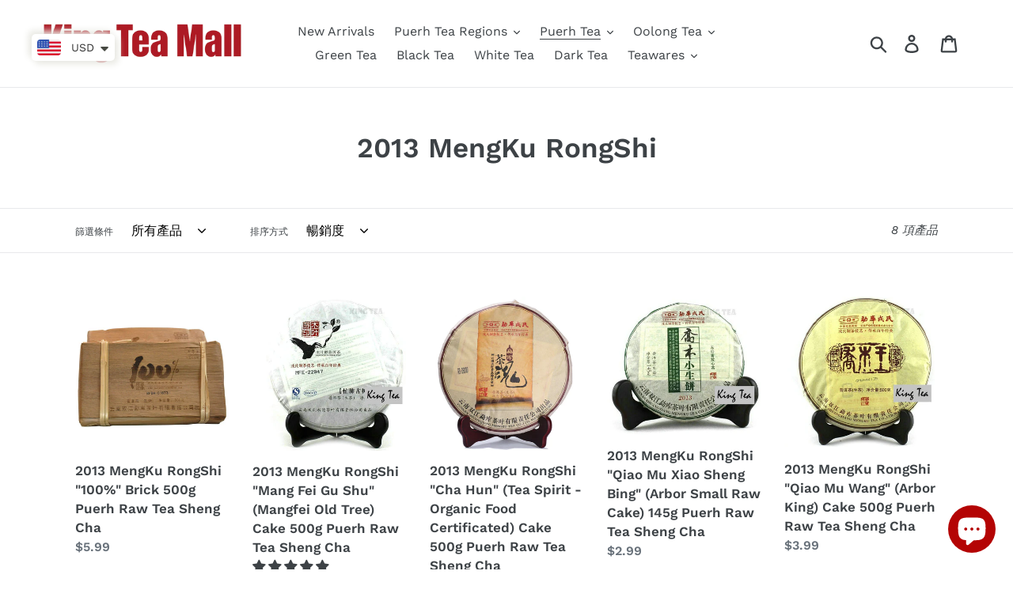

--- FILE ---
content_type: text/html; charset=utf-8
request_url: https://kingteamall.com/zh/collections/2013-mengku-rongshi
body_size: 62602
content:
<!doctype html>
<html class="no-js" lang="zh-TW">
<head>
<meta name="smart-seo-integrated" content="true" /><title>2013 MengKu RongShi</title>
<meta name="description" content="" />
<meta name="smartseo-keyword" content="" />
<meta name="smartseo-timestamp" content="0" />



<!-- Added by AVADA SEO Suite -->






<meta name="twitter:image" content="">




<!-- Added by AVADA SEO Suite: Collection Structured Data -->
<script type="application/ld+json"></script>
<!-- /Added by AVADA SEO Suite --><!-- Added by AVADA SEO Suite: Breadcrumb Structured Data  -->
<script type="application/ld+json">{
  "@context": "https://schema.org",
  "@type": "BreadcrumbList",
  "itemListElement": [{
    "@type": "ListItem",
    "position": 1,
    "name": "Home",
    "item": "https://kingteamall.com"
  }, {
    "@type": "ListItem",
    "position": 2,
    "name": "2013 MengKu RongShi",
    "item": "https://kingteamall.com/zh/collections/2013-mengku-rongshi"
  }]
}
</script>
<!-- Added by AVADA SEO Suite -->


<!-- /Added by AVADA SEO Suite -->

  <meta charset="utf-8">
  <meta http-equiv="X-UA-Compatible" content="IE=edge,chrome=1">
  <meta name="viewport" content="width=device-width,initial-scale=1">
  <meta name="theme-color" content="#008af0">
  <link rel="canonical" href="https://kingteamall.com/zh/collections/2013-mengku-rongshi"><link rel="shortcut icon" href="//kingteamall.com/cdn/shop/files/KT_LOGO_32x32.jpg?v=1614290667" type="image/png"><!-- /snippets/social-meta-tags.liquid -->




<meta property="og:site_name" content="King Tea Mall">
<meta property="og:url" content="https://kingteamall.com/zh/collections/2013-mengku-rongshi">
<meta property="og:title" content="2013 MengKu RongShi">
<meta property="og:type" content="product.group">
<meta property="og:description" content="Supplying Chinese Tea and Teawares from Guangzhou city, China. 
Puerh tea including Sheng (Raw) and Shou (ripe), 
Oolong tea including Wu Yi Yan Cha (Wuyi mountain Rock / Cliff Tea), Tie Guan Yin (Ti Kuan Yin), Feng Huang Dan Cong, and Taiwan Oolong.
Black tea, Dark tea, Green tea and White tea. 
Gongfu tea tools. 
">





  <meta name="twitter:site" content="@https://x.com/kingteamall">

<meta name="twitter:card" content="summary_large_image">
<meta name="twitter:title" content="2013 MengKu RongShi">
<meta name="twitter:description" content="Supplying Chinese Tea and Teawares from Guangzhou city, China. 
Puerh tea including Sheng (Raw) and Shou (ripe), 
Oolong tea including Wu Yi Yan Cha (Wuyi mountain Rock / Cliff Tea), Tie Guan Yin (Ti Kuan Yin), Feng Huang Dan Cong, and Taiwan Oolong.
Black tea, Dark tea, Green tea and White tea. 
Gongfu tea tools. 
">


  <link href="//kingteamall.com/cdn/shop/t/1/assets/theme.scss.css?v=18800213383350000011762243307" rel="stylesheet" type="text/css" media="all" />

  <script>
    var theme = {
      breakpoints: {
        medium: 750,
        large: 990,
        widescreen: 1400
      },
      strings: {
        addToCart: "加入購物車",
        soldOut: "售罄",
        unavailable: "無法供貨",
        regularPrice: "定價",
        salePrice: "售價",
        sale: "銷售額",
        showMore: "顯示更多",
        showLess: "顯示較少",
        addressError: "尋找此地址時發生錯誤",
        addressNoResults: "此地址無結果",
        addressQueryLimit: "您已超出 Google API 使用量限制。請考慮升級為\u003ca href=\"https:\/\/developers.google.com\/maps\/premium\/usage-limits\"\u003e付費方案\u003c\/a\u003e。",
        authError: "驗證 Google 地圖帳戶時發生問題。",
        newWindow: "在新視窗中開啟。",
        external: "開啟外部網站。",
        newWindowExternal: "在新視窗中開啟外部網站。",
        removeLabel: "移除 [product]",
        update: "更新",
        quantity: "數量",
        discountedTotal: "折扣後總金額",
        regularTotal: "定價總金額",
        priceColumn: "如需折扣詳細資訊，請參見「價格」欄。",
        quantityMinimumMessage: "數量必須大於或等於1",
        cartError: "更新購物車時發生錯誤。請再試一次。",
        removedItemMessage: "已將 \u003cspan class=\"cart__removed-product-details\"\u003e([quantity]) [link]\u003c\/span\u003e 從您的購物車移除。",
        unitPrice: "單價",
        unitPriceSeparator: "每",
        oneCartCount: "1 件商品",
        otherCartCount: "[count] 件商品",
        quantityLabel: "數量：[count]"
      },
      moneyFormat: "\u003cspan class=money\u003e${{amount}}\u003c\/span\u003e",
      moneyFormatWithCurrency: "\u003cspan class=money\u003e${{amount}} USD\u003c\/span\u003e"
    }

    document.documentElement.className = document.documentElement.className.replace('no-js', 'js');
  </script><script src="//kingteamall.com/cdn/shop/t/1/assets/lazysizes.js?v=94224023136283657951570370395" async="async"></script>
  <script src="//kingteamall.com/cdn/shop/t/1/assets/vendor.js?v=12001839194546984181570370395" defer="defer"></script>
  <script src="//kingteamall.com/cdn/shop/t/1/assets/theme.js?v=43970868923318220201570370395" defer="defer"></script>

  <script>window.performance && window.performance.mark && window.performance.mark('shopify.content_for_header.start');</script><meta name="facebook-domain-verification" content="c1e2954452hgwdpxojsq8vdwpoqa70">
<meta name="facebook-domain-verification" content="gpu9hba38h9tpii9ol9k40cz8e5qw8">
<meta name="google-site-verification" content="VMRxoW3e1jBYgN4Y7bvcGn_Dx7A65wQy0KXljM26-Hc">
<meta id="shopify-digital-wallet" name="shopify-digital-wallet" content="/26478837863/digital_wallets/dialog">
<meta name="shopify-checkout-api-token" content="280b70ec4a9227793f4769d77d160271">
<meta id="in-context-paypal-metadata" data-shop-id="26478837863" data-venmo-supported="false" data-environment="production" data-locale="en_US" data-paypal-v4="true" data-currency="USD">
<link rel="alternate" type="application/atom+xml" title="Feed" href="/zh/collections/2013-mengku-rongshi.atom" />
<link rel="alternate" hreflang="x-default" href="https://kingteamall.com/collections/2013-mengku-rongshi">
<link rel="alternate" hreflang="en" href="https://kingteamall.com/collections/2013-mengku-rongshi">
<link rel="alternate" hreflang="it" href="https://kingteamall.com/it/collections/2013-mengku-rongshi">
<link rel="alternate" hreflang="de" href="https://kingteamall.com/de/collections/2013-mengku-rongshi">
<link rel="alternate" hreflang="fr" href="https://kingteamall.com/fr/collections/2013-mengku-rongshi">
<link rel="alternate" hreflang="zh-Hant" href="https://kingteamall.com/zh/collections/2013-mengku-rongshi">
<link rel="alternate" hreflang="es" href="https://kingteamall.com/es/collections/2013-mengku-rongshi">
<link rel="alternate" hreflang="en-BN" href="https://kingteamall.com/en-bn/collections/2013-mengku-rongshi">
<link rel="alternate" hreflang="en-CA" href="https://kingteamall.com/en-ca/collections/2013-mengku-rongshi">
<link rel="alternate" hreflang="en-AU" href="https://kingteamall.com/en-au/collections/2013-mengku-rongshi">
<link rel="alternate" hreflang="en-FR" href="https://kingteamall.com/en-fr/collections/2013-mengku-rongshi">
<link rel="alternate" hreflang="en-CH" href="https://kingteamall.com/en-ch/collections/2013-mengku-rongshi">
<link rel="alternate" hreflang="en-DE" href="https://kingteamall.com/en-de/collections/2013-mengku-rongshi">
<link rel="alternate" hreflang="en-GB" href="https://kingteamall.com/en-gb/collections/2013-mengku-rongshi">
<link rel="alternate" hreflang="en-AT" href="https://kingteamall.com/en-at/collections/2013-mengku-rongshi">
<link rel="alternate" hreflang="en-NL" href="https://kingteamall.com/en-nl/collections/2013-mengku-rongshi">
<link rel="alternate" hreflang="en-SG" href="https://kingteamall.com/en-sg/collections/2013-mengku-rongshi">
<link rel="alternate" hreflang="en-IE" href="https://kingteamall.com/en-ie/collections/2013-mengku-rongshi">
<link rel="alternate" hreflang="en-HU" href="https://kingteamall.com/en-hu/collections/2013-mengku-rongshi">
<link rel="alternate" hreflang="en-MD" href="https://kingteamall.com/en-md/collections/2013-mengku-rongshi">
<link rel="alternate" hreflang="en-IL" href="https://kingteamall.com/en-il/collections/2013-mengku-rongshi">
<link rel="alternate" hreflang="en-RU" href="https://kingteamall.com/en-ru/collections/2013-mengku-rongshi">
<link rel="alternate" hreflang="en-LB" href="https://kingteamall.com/en-lb/collections/2013-mengku-rongshi">
<link rel="alternate" hreflang="en-JP" href="https://kingteamall.com/en-jp/collections/2013-mengku-rongshi">
<link rel="alternate" hreflang="en-SE" href="https://kingteamall.com/en-se/collections/2013-mengku-rongshi">
<link rel="alternate" hreflang="en-NZ" href="https://kingteamall.com/en-nz/collections/2013-mengku-rongshi">
<link rel="alternate" hreflang="en-CZ" href="https://kingteamall.com/en-cz/collections/2013-mengku-rongshi">
<link rel="alternate" hreflang="en-MX" href="https://kingteamall.com/en-mx/collections/2013-mengku-rongshi">
<link rel="alternate" hreflang="en-IT" href="https://kingteamall.com/en-it/collections/2013-mengku-rongshi">
<link rel="alternate" hreflang="en-PL" href="https://kingteamall.com/en-pl/collections/2013-mengku-rongshi">
<link rel="alternate" hreflang="en-HK" href="https://kingteamall.com/en-hk/collections/2013-mengku-rongshi">
<link rel="alternate" hreflang="en-ES" href="https://kingteamall.com/en-es/collections/2013-mengku-rongshi">
<link rel="alternate" hreflang="en-GR" href="https://kingteamall.com/en-gr/collections/2013-mengku-rongshi">
<link rel="alternate" hreflang="en-EE" href="https://kingteamall.com/en-ee/collections/2013-mengku-rongshi">
<link rel="alternate" hreflang="en-AE" href="https://kingteamall.com/en-ae/collections/2013-mengku-rongshi">
<link rel="alternate" hreflang="en-RO" href="https://kingteamall.com/en-ro/collections/2013-mengku-rongshi">
<link rel="alternate" hreflang="en-SA" href="https://kingteamall.com/en-sa/collections/2013-mengku-rongshi">
<link rel="alternate" hreflang="en-KR" href="https://kingteamall.com/en-kr/collections/2013-mengku-rongshi">
<link rel="alternate" hreflang="en-NO" href="https://kingteamall.com/en-no/collections/2013-mengku-rongshi">
<link rel="alternate" hreflang="en-VN" href="https://kingteamall.com/en-vn/collections/2013-mengku-rongshi">
<link rel="alternate" hreflang="en-BR" href="https://kingteamall.com/en-br/collections/2013-mengku-rongshi">
<link rel="alternate" hreflang="en-IN" href="https://kingteamall.com/en-in/collections/2013-mengku-rongshi">
<link rel="alternate" hreflang="en-LT" href="https://kingteamall.com/en-lt/collections/2013-mengku-rongshi">
<link rel="alternate" hreflang="en-PH" href="https://kingteamall.com/en-ph/collections/2013-mengku-rongshi">
<link rel="alternate" hreflang="en-BE" href="https://kingteamall.com/en-be/collections/2013-mengku-rongshi">
<link rel="alternate" hreflang="en-CN" href="https://kingteamall.com/en-cn/collections/2013-mengku-rongshi">
<link rel="alternate" hreflang="en-DK" href="https://kingteamall.com/en-dk/collections/2013-mengku-rongshi">
<link rel="alternate" hreflang="en-TW" href="https://kingteamall.com/en-tw/collections/2013-mengku-rongshi">
<link rel="alternate" hreflang="en-UA" href="https://kingteamall.com/en-ua/collections/2013-mengku-rongshi">
<link rel="alternate" hreflang="zh-Hant-AD" href="https://kingteamall.com/zh/collections/2013-mengku-rongshi">
<link rel="alternate" hreflang="zh-Hant-AG" href="https://kingteamall.com/zh/collections/2013-mengku-rongshi">
<link rel="alternate" hreflang="zh-Hant-AI" href="https://kingteamall.com/zh/collections/2013-mengku-rongshi">
<link rel="alternate" hreflang="zh-Hant-AL" href="https://kingteamall.com/zh/collections/2013-mengku-rongshi">
<link rel="alternate" hreflang="zh-Hant-AM" href="https://kingteamall.com/zh/collections/2013-mengku-rongshi">
<link rel="alternate" hreflang="zh-Hant-AR" href="https://kingteamall.com/zh/collections/2013-mengku-rongshi">
<link rel="alternate" hreflang="zh-Hant-AW" href="https://kingteamall.com/zh/collections/2013-mengku-rongshi">
<link rel="alternate" hreflang="zh-Hant-AX" href="https://kingteamall.com/zh/collections/2013-mengku-rongshi">
<link rel="alternate" hreflang="zh-Hant-AZ" href="https://kingteamall.com/zh/collections/2013-mengku-rongshi">
<link rel="alternate" hreflang="zh-Hant-BA" href="https://kingteamall.com/zh/collections/2013-mengku-rongshi">
<link rel="alternate" hreflang="zh-Hant-BB" href="https://kingteamall.com/zh/collections/2013-mengku-rongshi">
<link rel="alternate" hreflang="zh-Hant-BD" href="https://kingteamall.com/zh/collections/2013-mengku-rongshi">
<link rel="alternate" hreflang="zh-Hant-BG" href="https://kingteamall.com/zh/collections/2013-mengku-rongshi">
<link rel="alternate" hreflang="zh-Hant-BH" href="https://kingteamall.com/zh/collections/2013-mengku-rongshi">
<link rel="alternate" hreflang="zh-Hant-BL" href="https://kingteamall.com/zh/collections/2013-mengku-rongshi">
<link rel="alternate" hreflang="zh-Hant-BM" href="https://kingteamall.com/zh/collections/2013-mengku-rongshi">
<link rel="alternate" hreflang="zh-Hant-BO" href="https://kingteamall.com/zh/collections/2013-mengku-rongshi">
<link rel="alternate" hreflang="zh-Hant-BQ" href="https://kingteamall.com/zh/collections/2013-mengku-rongshi">
<link rel="alternate" hreflang="zh-Hant-BS" href="https://kingteamall.com/zh/collections/2013-mengku-rongshi">
<link rel="alternate" hreflang="zh-Hant-BY" href="https://kingteamall.com/zh/collections/2013-mengku-rongshi">
<link rel="alternate" hreflang="zh-Hant-BZ" href="https://kingteamall.com/zh/collections/2013-mengku-rongshi">
<link rel="alternate" hreflang="zh-Hant-CL" href="https://kingteamall.com/zh/collections/2013-mengku-rongshi">
<link rel="alternate" hreflang="zh-Hant-CO" href="https://kingteamall.com/zh/collections/2013-mengku-rongshi">
<link rel="alternate" hreflang="zh-Hant-CR" href="https://kingteamall.com/zh/collections/2013-mengku-rongshi">
<link rel="alternate" hreflang="zh-Hant-CW" href="https://kingteamall.com/zh/collections/2013-mengku-rongshi">
<link rel="alternate" hreflang="zh-Hant-CY" href="https://kingteamall.com/zh/collections/2013-mengku-rongshi">
<link rel="alternate" hreflang="zh-Hant-DM" href="https://kingteamall.com/zh/collections/2013-mengku-rongshi">
<link rel="alternate" hreflang="zh-Hant-DO" href="https://kingteamall.com/zh/collections/2013-mengku-rongshi">
<link rel="alternate" hreflang="zh-Hant-EC" href="https://kingteamall.com/zh/collections/2013-mengku-rongshi">
<link rel="alternate" hreflang="zh-Hant-FI" href="https://kingteamall.com/zh/collections/2013-mengku-rongshi">
<link rel="alternate" hreflang="zh-Hant-FO" href="https://kingteamall.com/zh/collections/2013-mengku-rongshi">
<link rel="alternate" hreflang="zh-Hant-GD" href="https://kingteamall.com/zh/collections/2013-mengku-rongshi">
<link rel="alternate" hreflang="zh-Hant-GE" href="https://kingteamall.com/zh/collections/2013-mengku-rongshi">
<link rel="alternate" hreflang="zh-Hant-GF" href="https://kingteamall.com/zh/collections/2013-mengku-rongshi">
<link rel="alternate" hreflang="zh-Hant-GG" href="https://kingteamall.com/zh/collections/2013-mengku-rongshi">
<link rel="alternate" hreflang="zh-Hant-GI" href="https://kingteamall.com/zh/collections/2013-mengku-rongshi">
<link rel="alternate" hreflang="zh-Hant-GL" href="https://kingteamall.com/zh/collections/2013-mengku-rongshi">
<link rel="alternate" hreflang="zh-Hant-GP" href="https://kingteamall.com/zh/collections/2013-mengku-rongshi">
<link rel="alternate" hreflang="zh-Hant-GT" href="https://kingteamall.com/zh/collections/2013-mengku-rongshi">
<link rel="alternate" hreflang="zh-Hant-GY" href="https://kingteamall.com/zh/collections/2013-mengku-rongshi">
<link rel="alternate" hreflang="zh-Hant-HN" href="https://kingteamall.com/zh/collections/2013-mengku-rongshi">
<link rel="alternate" hreflang="zh-Hant-HR" href="https://kingteamall.com/zh/collections/2013-mengku-rongshi">
<link rel="alternate" hreflang="zh-Hant-ID" href="https://kingteamall.com/zh/collections/2013-mengku-rongshi">
<link rel="alternate" hreflang="zh-Hant-IM" href="https://kingteamall.com/zh/collections/2013-mengku-rongshi">
<link rel="alternate" hreflang="zh-Hant-IS" href="https://kingteamall.com/zh/collections/2013-mengku-rongshi">
<link rel="alternate" hreflang="zh-Hant-JE" href="https://kingteamall.com/zh/collections/2013-mengku-rongshi">
<link rel="alternate" hreflang="zh-Hant-JM" href="https://kingteamall.com/zh/collections/2013-mengku-rongshi">
<link rel="alternate" hreflang="zh-Hant-JO" href="https://kingteamall.com/zh/collections/2013-mengku-rongshi">
<link rel="alternate" hreflang="zh-Hant-KG" href="https://kingteamall.com/zh/collections/2013-mengku-rongshi">
<link rel="alternate" hreflang="zh-Hant-KN" href="https://kingteamall.com/zh/collections/2013-mengku-rongshi">
<link rel="alternate" hreflang="zh-Hant-KW" href="https://kingteamall.com/zh/collections/2013-mengku-rongshi">
<link rel="alternate" hreflang="zh-Hant-KY" href="https://kingteamall.com/zh/collections/2013-mengku-rongshi">
<link rel="alternate" hreflang="zh-Hant-KZ" href="https://kingteamall.com/zh/collections/2013-mengku-rongshi">
<link rel="alternate" hreflang="zh-Hant-LA" href="https://kingteamall.com/zh/collections/2013-mengku-rongshi">
<link rel="alternate" hreflang="zh-Hant-LC" href="https://kingteamall.com/zh/collections/2013-mengku-rongshi">
<link rel="alternate" hreflang="zh-Hant-LI" href="https://kingteamall.com/zh/collections/2013-mengku-rongshi">
<link rel="alternate" hreflang="zh-Hant-LK" href="https://kingteamall.com/zh/collections/2013-mengku-rongshi">
<link rel="alternate" hreflang="zh-Hant-LU" href="https://kingteamall.com/zh/collections/2013-mengku-rongshi">
<link rel="alternate" hreflang="zh-Hant-LV" href="https://kingteamall.com/zh/collections/2013-mengku-rongshi">
<link rel="alternate" hreflang="zh-Hant-MC" href="https://kingteamall.com/zh/collections/2013-mengku-rongshi">
<link rel="alternate" hreflang="zh-Hant-ME" href="https://kingteamall.com/zh/collections/2013-mengku-rongshi">
<link rel="alternate" hreflang="zh-Hant-MF" href="https://kingteamall.com/zh/collections/2013-mengku-rongshi">
<link rel="alternate" hreflang="zh-Hant-MK" href="https://kingteamall.com/zh/collections/2013-mengku-rongshi">
<link rel="alternate" hreflang="zh-Hant-MM" href="https://kingteamall.com/zh/collections/2013-mengku-rongshi">
<link rel="alternate" hreflang="zh-Hant-MN" href="https://kingteamall.com/zh/collections/2013-mengku-rongshi">
<link rel="alternate" hreflang="zh-Hant-MO" href="https://kingteamall.com/zh/collections/2013-mengku-rongshi">
<link rel="alternate" hreflang="zh-Hant-MQ" href="https://kingteamall.com/zh/collections/2013-mengku-rongshi">
<link rel="alternate" hreflang="zh-Hant-MS" href="https://kingteamall.com/zh/collections/2013-mengku-rongshi">
<link rel="alternate" hreflang="zh-Hant-MT" href="https://kingteamall.com/zh/collections/2013-mengku-rongshi">
<link rel="alternate" hreflang="zh-Hant-MV" href="https://kingteamall.com/zh/collections/2013-mengku-rongshi">
<link rel="alternate" hreflang="zh-Hant-MY" href="https://kingteamall.com/zh/collections/2013-mengku-rongshi">
<link rel="alternate" hreflang="zh-Hant-NI" href="https://kingteamall.com/zh/collections/2013-mengku-rongshi">
<link rel="alternate" hreflang="zh-Hant-NP" href="https://kingteamall.com/zh/collections/2013-mengku-rongshi">
<link rel="alternate" hreflang="zh-Hant-OM" href="https://kingteamall.com/zh/collections/2013-mengku-rongshi">
<link rel="alternate" hreflang="zh-Hant-PA" href="https://kingteamall.com/zh/collections/2013-mengku-rongshi">
<link rel="alternate" hreflang="zh-Hant-PE" href="https://kingteamall.com/zh/collections/2013-mengku-rongshi">
<link rel="alternate" hreflang="zh-Hant-PK" href="https://kingteamall.com/zh/collections/2013-mengku-rongshi">
<link rel="alternate" hreflang="zh-Hant-PM" href="https://kingteamall.com/zh/collections/2013-mengku-rongshi">
<link rel="alternate" hreflang="zh-Hant-PT" href="https://kingteamall.com/zh/collections/2013-mengku-rongshi">
<link rel="alternate" hreflang="zh-Hant-PY" href="https://kingteamall.com/zh/collections/2013-mengku-rongshi">
<link rel="alternate" hreflang="zh-Hant-QA" href="https://kingteamall.com/zh/collections/2013-mengku-rongshi">
<link rel="alternate" hreflang="zh-Hant-RS" href="https://kingteamall.com/zh/collections/2013-mengku-rongshi">
<link rel="alternate" hreflang="zh-Hant-SI" href="https://kingteamall.com/zh/collections/2013-mengku-rongshi">
<link rel="alternate" hreflang="zh-Hant-SJ" href="https://kingteamall.com/zh/collections/2013-mengku-rongshi">
<link rel="alternate" hreflang="zh-Hant-SK" href="https://kingteamall.com/zh/collections/2013-mengku-rongshi">
<link rel="alternate" hreflang="zh-Hant-SM" href="https://kingteamall.com/zh/collections/2013-mengku-rongshi">
<link rel="alternate" hreflang="zh-Hant-SV" href="https://kingteamall.com/zh/collections/2013-mengku-rongshi">
<link rel="alternate" hreflang="zh-Hant-SX" href="https://kingteamall.com/zh/collections/2013-mengku-rongshi">
<link rel="alternate" hreflang="zh-Hant-TC" href="https://kingteamall.com/zh/collections/2013-mengku-rongshi">
<link rel="alternate" hreflang="zh-Hant-TH" href="https://kingteamall.com/zh/collections/2013-mengku-rongshi">
<link rel="alternate" hreflang="zh-Hant-TJ" href="https://kingteamall.com/zh/collections/2013-mengku-rongshi">
<link rel="alternate" hreflang="zh-Hant-TM" href="https://kingteamall.com/zh/collections/2013-mengku-rongshi">
<link rel="alternate" hreflang="zh-Hant-TR" href="https://kingteamall.com/zh/collections/2013-mengku-rongshi">
<link rel="alternate" hreflang="zh-Hant-TT" href="https://kingteamall.com/zh/collections/2013-mengku-rongshi">
<link rel="alternate" hreflang="zh-Hant-US" href="https://kingteamall.com/zh/collections/2013-mengku-rongshi">
<link rel="alternate" hreflang="zh-Hant-UY" href="https://kingteamall.com/zh/collections/2013-mengku-rongshi">
<link rel="alternate" hreflang="zh-Hant-UZ" href="https://kingteamall.com/zh/collections/2013-mengku-rongshi">
<link rel="alternate" hreflang="zh-Hant-VA" href="https://kingteamall.com/zh/collections/2013-mengku-rongshi">
<link rel="alternate" hreflang="zh-Hant-VC" href="https://kingteamall.com/zh/collections/2013-mengku-rongshi">
<link rel="alternate" hreflang="zh-Hant-VG" href="https://kingteamall.com/zh/collections/2013-mengku-rongshi">
<link rel="alternate" hreflang="zh-Hant-XK" href="https://kingteamall.com/zh/collections/2013-mengku-rongshi">
<link rel="alternate" hreflang="zh-Hant-YE" href="https://kingteamall.com/zh/collections/2013-mengku-rongshi">
<link rel="alternate" hreflang="zh-Hant-ZA" href="https://kingteamall.com/zh/collections/2013-mengku-rongshi">
<link rel="alternate" type="application/json+oembed" href="https://kingteamall.com/zh/collections/2013-mengku-rongshi.oembed">
<script async="async" src="/checkouts/internal/preloads.js?locale=zh-US"></script>
<script id="shopify-features" type="application/json">{"accessToken":"280b70ec4a9227793f4769d77d160271","betas":["rich-media-storefront-analytics"],"domain":"kingteamall.com","predictiveSearch":true,"shopId":26478837863,"locale":"zh-tw"}</script>
<script>var Shopify = Shopify || {};
Shopify.shop = "kingtea.myshopify.com";
Shopify.locale = "zh-TW";
Shopify.currency = {"active":"USD","rate":"1.0"};
Shopify.country = "US";
Shopify.theme = {"name":"Debut","id":76950241383,"schema_name":"Debut","schema_version":"13.4.1","theme_store_id":796,"role":"main"};
Shopify.theme.handle = "null";
Shopify.theme.style = {"id":null,"handle":null};
Shopify.cdnHost = "kingteamall.com/cdn";
Shopify.routes = Shopify.routes || {};
Shopify.routes.root = "/zh/";</script>
<script type="module">!function(o){(o.Shopify=o.Shopify||{}).modules=!0}(window);</script>
<script>!function(o){function n(){var o=[];function n(){o.push(Array.prototype.slice.apply(arguments))}return n.q=o,n}var t=o.Shopify=o.Shopify||{};t.loadFeatures=n(),t.autoloadFeatures=n()}(window);</script>
<script id="shop-js-analytics" type="application/json">{"pageType":"collection"}</script>
<script defer="defer" async type="module" src="//kingteamall.com/cdn/shopifycloud/shop-js/modules/v2/client.init-shop-cart-sync_CaiaFhqz.zh-TW.esm.js"></script>
<script defer="defer" async type="module" src="//kingteamall.com/cdn/shopifycloud/shop-js/modules/v2/chunk.common_D2dUwcVR.esm.js"></script>
<script defer="defer" async type="module" src="//kingteamall.com/cdn/shopifycloud/shop-js/modules/v2/chunk.modal_CdafGFEy.esm.js"></script>
<script type="module">
  await import("//kingteamall.com/cdn/shopifycloud/shop-js/modules/v2/client.init-shop-cart-sync_CaiaFhqz.zh-TW.esm.js");
await import("//kingteamall.com/cdn/shopifycloud/shop-js/modules/v2/chunk.common_D2dUwcVR.esm.js");
await import("//kingteamall.com/cdn/shopifycloud/shop-js/modules/v2/chunk.modal_CdafGFEy.esm.js");

  window.Shopify.SignInWithShop?.initShopCartSync?.({"fedCMEnabled":true,"windoidEnabled":true});

</script>
<script>(function() {
  var isLoaded = false;
  function asyncLoad() {
    if (isLoaded) return;
    isLoaded = true;
    var urls = ["https:\/\/js.smile.io\/v1\/smile-shopify.js?shop=kingtea.myshopify.com","https:\/\/cdn.shopify.com\/s\/files\/1\/0449\/2568\/1820\/t\/4\/assets\/booster_currency.js?v=1624978055\u0026shop=kingtea.myshopify.com"];
    for (var i = 0; i < urls.length; i++) {
      var s = document.createElement('script');
      s.type = 'text/javascript';
      s.async = true;
      s.src = urls[i];
      var x = document.getElementsByTagName('script')[0];
      x.parentNode.insertBefore(s, x);
    }
  };
  if(window.attachEvent) {
    window.attachEvent('onload', asyncLoad);
  } else {
    window.addEventListener('load', asyncLoad, false);
  }
})();</script>
<script id="__st">var __st={"a":26478837863,"offset":28800,"reqid":"bc7e0a17-f603-41be-b898-8e04ff43bddf-1769463937","pageurl":"kingteamall.com\/zh\/collections\/2013-mengku-rongshi","u":"55c2d768edc5","p":"collection","rtyp":"collection","rid":154028671079};</script>
<script>window.ShopifyPaypalV4VisibilityTracking = true;</script>
<script id="form-persister">!function(){'use strict';const t='contact',e='new_comment',n=[[t,t],['blogs',e],['comments',e],[t,'customer']],o='password',r='form_key',c=['recaptcha-v3-token','g-recaptcha-response','h-captcha-response',o],s=()=>{try{return window.sessionStorage}catch{return}},i='__shopify_v',u=t=>t.elements[r],a=function(){const t=[...n].map((([t,e])=>`form[action*='/${t}']:not([data-nocaptcha='true']) input[name='form_type'][value='${e}']`)).join(',');var e;return e=t,()=>e?[...document.querySelectorAll(e)].map((t=>t.form)):[]}();function m(t){const e=u(t);a().includes(t)&&(!e||!e.value)&&function(t){try{if(!s())return;!function(t){const e=s();if(!e)return;const n=u(t);if(!n)return;const o=n.value;o&&e.removeItem(o)}(t);const e=Array.from(Array(32),(()=>Math.random().toString(36)[2])).join('');!function(t,e){u(t)||t.append(Object.assign(document.createElement('input'),{type:'hidden',name:r})),t.elements[r].value=e}(t,e),function(t,e){const n=s();if(!n)return;const r=[...t.querySelectorAll(`input[type='${o}']`)].map((({name:t})=>t)),u=[...c,...r],a={};for(const[o,c]of new FormData(t).entries())u.includes(o)||(a[o]=c);n.setItem(e,JSON.stringify({[i]:1,action:t.action,data:a}))}(t,e)}catch(e){console.error('failed to persist form',e)}}(t)}const f=t=>{if('true'===t.dataset.persistBound)return;const e=function(t,e){const n=function(t){return'function'==typeof t.submit?t.submit:HTMLFormElement.prototype.submit}(t).bind(t);return function(){let t;return()=>{t||(t=!0,(()=>{try{e(),n()}catch(t){(t=>{console.error('form submit failed',t)})(t)}})(),setTimeout((()=>t=!1),250))}}()}(t,(()=>{m(t)}));!function(t,e){if('function'==typeof t.submit&&'function'==typeof e)try{t.submit=e}catch{}}(t,e),t.addEventListener('submit',(t=>{t.preventDefault(),e()})),t.dataset.persistBound='true'};!function(){function t(t){const e=(t=>{const e=t.target;return e instanceof HTMLFormElement?e:e&&e.form})(t);e&&m(e)}document.addEventListener('submit',t),document.addEventListener('DOMContentLoaded',(()=>{const e=a();for(const t of e)f(t);var n;n=document.body,new window.MutationObserver((t=>{for(const e of t)if('childList'===e.type&&e.addedNodes.length)for(const t of e.addedNodes)1===t.nodeType&&'FORM'===t.tagName&&a().includes(t)&&f(t)})).observe(n,{childList:!0,subtree:!0,attributes:!1}),document.removeEventListener('submit',t)}))}()}();</script>
<script integrity="sha256-4kQ18oKyAcykRKYeNunJcIwy7WH5gtpwJnB7kiuLZ1E=" data-source-attribution="shopify.loadfeatures" defer="defer" src="//kingteamall.com/cdn/shopifycloud/storefront/assets/storefront/load_feature-a0a9edcb.js" crossorigin="anonymous"></script>
<script data-source-attribution="shopify.dynamic_checkout.dynamic.init">var Shopify=Shopify||{};Shopify.PaymentButton=Shopify.PaymentButton||{isStorefrontPortableWallets:!0,init:function(){window.Shopify.PaymentButton.init=function(){};var t=document.createElement("script");t.src="https://kingteamall.com/cdn/shopifycloud/portable-wallets/latest/portable-wallets.zh-tw.js",t.type="module",document.head.appendChild(t)}};
</script>
<script data-source-attribution="shopify.dynamic_checkout.buyer_consent">
  function portableWalletsHideBuyerConsent(e){var t=document.getElementById("shopify-buyer-consent"),n=document.getElementById("shopify-subscription-policy-button");t&&n&&(t.classList.add("hidden"),t.setAttribute("aria-hidden","true"),n.removeEventListener("click",e))}function portableWalletsShowBuyerConsent(e){var t=document.getElementById("shopify-buyer-consent"),n=document.getElementById("shopify-subscription-policy-button");t&&n&&(t.classList.remove("hidden"),t.removeAttribute("aria-hidden"),n.addEventListener("click",e))}window.Shopify?.PaymentButton&&(window.Shopify.PaymentButton.hideBuyerConsent=portableWalletsHideBuyerConsent,window.Shopify.PaymentButton.showBuyerConsent=portableWalletsShowBuyerConsent);
</script>
<script data-source-attribution="shopify.dynamic_checkout.cart.bootstrap">document.addEventListener("DOMContentLoaded",(function(){function t(){return document.querySelector("shopify-accelerated-checkout-cart, shopify-accelerated-checkout")}if(t())Shopify.PaymentButton.init();else{new MutationObserver((function(e,n){t()&&(Shopify.PaymentButton.init(),n.disconnect())})).observe(document.body,{childList:!0,subtree:!0})}}));
</script>
<script id='scb4127' type='text/javascript' async='' src='https://kingteamall.com/cdn/shopifycloud/privacy-banner/storefront-banner.js'></script><link id="shopify-accelerated-checkout-styles" rel="stylesheet" media="screen" href="https://kingteamall.com/cdn/shopifycloud/portable-wallets/latest/accelerated-checkout-backwards-compat.css" crossorigin="anonymous">
<style id="shopify-accelerated-checkout-cart">
        #shopify-buyer-consent {
  margin-top: 1em;
  display: inline-block;
  width: 100%;
}

#shopify-buyer-consent.hidden {
  display: none;
}

#shopify-subscription-policy-button {
  background: none;
  border: none;
  padding: 0;
  text-decoration: underline;
  font-size: inherit;
  cursor: pointer;
}

#shopify-subscription-policy-button::before {
  box-shadow: none;
}

      </style>

<script>window.performance && window.performance.mark && window.performance.mark('shopify.content_for_header.end');</script>
  
<!-- Start of Judge.me Core -->
<link rel="dns-prefetch" href="https://cdn.judge.me/">
<script data-cfasync='false' class='jdgm-settings-script'>window.jdgmSettings={"pagination":5,"disable_web_reviews":false,"badge_no_review_text":"No reviews","badge_n_reviews_text":"{{ n }} review/reviews","hide_badge_preview_if_no_reviews":true,"badge_hide_text":false,"enforce_center_preview_badge":false,"widget_title":"Customer Reviews","widget_open_form_text":"Write a review","widget_close_form_text":"Cancel review","widget_refresh_page_text":"Refresh page","widget_summary_text":"Based on {{ number_of_reviews }} review/reviews","widget_no_review_text":"Be the first to write a review","widget_name_field_text":"Display name","widget_verified_name_field_text":"Verified Name (public)","widget_name_placeholder_text":"Display name","widget_required_field_error_text":"This field is required.","widget_email_field_text":"Email address","widget_verified_email_field_text":"Verified Email (private, can not be edited)","widget_email_placeholder_text":"Your email address","widget_email_field_error_text":"Please enter a valid email address.","widget_rating_field_text":"Rating","widget_review_title_field_text":"Review Title","widget_review_title_placeholder_text":"Give your review a title","widget_review_body_field_text":"Review content","widget_review_body_placeholder_text":"Start writing here...","widget_pictures_field_text":"Picture/Video (optional)","widget_submit_review_text":"Submit Review","widget_submit_verified_review_text":"Submit Verified Review","widget_submit_success_msg_with_auto_publish":"Thank you! Please refresh the page in a few moments to see your review. You can remove or edit your review by logging into \u003ca href='https://judge.me/login' target='_blank' rel='nofollow noopener'\u003eJudge.me\u003c/a\u003e","widget_submit_success_msg_no_auto_publish":"Thank you! Your review will be published as soon as it is approved by the shop admin. You can remove or edit your review by logging into \u003ca href='https://judge.me/login' target='_blank' rel='nofollow noopener'\u003eJudge.me\u003c/a\u003e","widget_show_default_reviews_out_of_total_text":"Showing {{ n_reviews_shown }} out of {{ n_reviews }} reviews.","widget_show_all_link_text":"Show all","widget_show_less_link_text":"Show less","widget_author_said_text":"{{ reviewer_name }} said:","widget_days_text":"{{ n }} days ago","widget_weeks_text":"{{ n }} week/weeks ago","widget_months_text":"{{ n }} month/months ago","widget_years_text":"{{ n }} year/years ago","widget_yesterday_text":"Yesterday","widget_today_text":"Today","widget_replied_text":"\u003e\u003e {{ shop_name }} replied:","widget_read_more_text":"Read more","widget_reviewer_name_as_initial":"","widget_rating_filter_color":"#fbcd0a","widget_rating_filter_see_all_text":"See all reviews","widget_sorting_most_recent_text":"Most Recent","widget_sorting_highest_rating_text":"Highest Rating","widget_sorting_lowest_rating_text":"Lowest Rating","widget_sorting_with_pictures_text":"Only Pictures","widget_sorting_most_helpful_text":"Most Helpful","widget_open_question_form_text":"Ask a question","widget_reviews_subtab_text":"Reviews","widget_questions_subtab_text":"Questions","widget_question_label_text":"Question","widget_answer_label_text":"Answer","widget_question_placeholder_text":"Write your question here","widget_submit_question_text":"Submit Question","widget_question_submit_success_text":"Thank you for your question! We will notify you once it gets answered.","verified_badge_text":"Verified","verified_badge_bg_color":"","verified_badge_text_color":"","verified_badge_placement":"left-of-reviewer-name","widget_review_max_height":"","widget_hide_border":false,"widget_social_share":false,"widget_thumb":false,"widget_review_location_show":false,"widget_location_format":"","all_reviews_include_out_of_store_products":true,"all_reviews_out_of_store_text":"(out of store)","all_reviews_pagination":100,"all_reviews_product_name_prefix_text":"about","enable_review_pictures":false,"enable_question_anwser":false,"widget_theme":"default","review_date_format":"mm/dd/yyyy","default_sort_method":"most-recent","widget_product_reviews_subtab_text":"Product Reviews","widget_shop_reviews_subtab_text":"Shop Reviews","widget_other_products_reviews_text":"Reviews for other products","widget_store_reviews_subtab_text":"Store reviews","widget_no_store_reviews_text":"This store hasn't received any reviews yet","widget_web_restriction_product_reviews_text":"This product hasn't received any reviews yet","widget_no_items_text":"No items found","widget_show_more_text":"Show more","widget_write_a_store_review_text":"Write a Store Review","widget_other_languages_heading":"Reviews in Other Languages","widget_translate_review_text":"Translate review to {{ language }}","widget_translating_review_text":"Translating...","widget_show_original_translation_text":"Show original ({{ language }})","widget_translate_review_failed_text":"Review couldn't be translated.","widget_translate_review_retry_text":"Retry","widget_translate_review_try_again_later_text":"Try again later","show_product_url_for_grouped_product":false,"widget_sorting_pictures_first_text":"Pictures First","show_pictures_on_all_rev_page_mobile":false,"show_pictures_on_all_rev_page_desktop":false,"floating_tab_hide_mobile_install_preference":false,"floating_tab_button_name":"★ Reviews","floating_tab_title":"Let customers speak for us","floating_tab_button_color":"","floating_tab_button_background_color":"","floating_tab_url":"","floating_tab_url_enabled":false,"floating_tab_tab_style":"text","all_reviews_text_badge_text":"Customers rate us {{ shop.metafields.judgeme.all_reviews_rating | round: 1 }}/5 based on {{ shop.metafields.judgeme.all_reviews_count }} reviews.","all_reviews_text_badge_text_branded_style":"{{ shop.metafields.judgeme.all_reviews_rating | round: 1 }} out of 5 stars based on {{ shop.metafields.judgeme.all_reviews_count }} reviews","is_all_reviews_text_badge_a_link":false,"show_stars_for_all_reviews_text_badge":false,"all_reviews_text_badge_url":"","all_reviews_text_style":"text","all_reviews_text_color_style":"judgeme_brand_color","all_reviews_text_color":"#108474","all_reviews_text_show_jm_brand":true,"featured_carousel_show_header":true,"featured_carousel_title":"Let customers speak for us","testimonials_carousel_title":"Customers are saying","videos_carousel_title":"Real customer stories","cards_carousel_title":"Customers are saying","featured_carousel_count_text":"from {{ n }} reviews","featured_carousel_add_link_to_all_reviews_page":false,"featured_carousel_url":"","featured_carousel_show_images":true,"featured_carousel_autoslide_interval":5,"featured_carousel_arrows_on_the_sides":false,"featured_carousel_height":250,"featured_carousel_width":80,"featured_carousel_image_size":0,"featured_carousel_image_height":250,"featured_carousel_arrow_color":"#eeeeee","verified_count_badge_style":"vintage","verified_count_badge_orientation":"horizontal","verified_count_badge_color_style":"judgeme_brand_color","verified_count_badge_color":"#108474","is_verified_count_badge_a_link":false,"verified_count_badge_url":"","verified_count_badge_show_jm_brand":true,"widget_rating_preset_default":5,"widget_first_sub_tab":"product-reviews","widget_show_histogram":true,"widget_histogram_use_custom_color":false,"widget_pagination_use_custom_color":false,"widget_star_use_custom_color":false,"widget_verified_badge_use_custom_color":false,"widget_write_review_use_custom_color":false,"picture_reminder_submit_button":"Upload Pictures","enable_review_videos":false,"mute_video_by_default":false,"widget_sorting_videos_first_text":"Videos First","widget_review_pending_text":"Pending","featured_carousel_items_for_large_screen":3,"social_share_options_order":"Facebook,Twitter","remove_microdata_snippet":false,"disable_json_ld":false,"enable_json_ld_products":false,"preview_badge_show_question_text":false,"preview_badge_no_question_text":"No questions","preview_badge_n_question_text":"{{ number_of_questions }} question/questions","qa_badge_show_icon":false,"qa_badge_position":"same-row","remove_judgeme_branding":false,"widget_add_search_bar":false,"widget_search_bar_placeholder":"Search","widget_sorting_verified_only_text":"Verified only","featured_carousel_theme":"default","featured_carousel_show_rating":true,"featured_carousel_show_title":true,"featured_carousel_show_body":true,"featured_carousel_show_date":false,"featured_carousel_show_reviewer":true,"featured_carousel_show_product":false,"featured_carousel_header_background_color":"#108474","featured_carousel_header_text_color":"#ffffff","featured_carousel_name_product_separator":"reviewed","featured_carousel_full_star_background":"#108474","featured_carousel_empty_star_background":"#dadada","featured_carousel_vertical_theme_background":"#f9fafb","featured_carousel_verified_badge_enable":false,"featured_carousel_verified_badge_color":"#108474","featured_carousel_border_style":"round","featured_carousel_review_line_length_limit":3,"featured_carousel_more_reviews_button_text":"Read more reviews","featured_carousel_view_product_button_text":"View product","all_reviews_page_load_reviews_on":"scroll","all_reviews_page_load_more_text":"Load More Reviews","disable_fb_tab_reviews":false,"enable_ajax_cdn_cache":false,"widget_public_name_text":"displayed publicly like","default_reviewer_name":"John Smith","default_reviewer_name_has_non_latin":true,"widget_reviewer_anonymous":"Anonymous","medals_widget_title":"Judge.me Review Medals","medals_widget_background_color":"#f9fafb","medals_widget_position":"footer_all_pages","medals_widget_border_color":"#f9fafb","medals_widget_verified_text_position":"left","medals_widget_use_monochromatic_version":false,"medals_widget_elements_color":"#108474","show_reviewer_avatar":true,"widget_invalid_yt_video_url_error_text":"Not a YouTube video URL","widget_max_length_field_error_text":"Please enter no more than {0} characters.","widget_show_country_flag":false,"widget_show_collected_via_shop_app":true,"widget_verified_by_shop_badge_style":"light","widget_verified_by_shop_text":"Verified by Shop","widget_show_photo_gallery":true,"widget_load_with_code_splitting":true,"widget_ugc_install_preference":false,"widget_ugc_title":"Made by us, Shared by you","widget_ugc_subtitle":"Tag us to see your picture featured in our page","widget_ugc_arrows_color":"#ffffff","widget_ugc_primary_button_text":"Buy Now","widget_ugc_primary_button_background_color":"#108474","widget_ugc_primary_button_text_color":"#ffffff","widget_ugc_primary_button_border_width":"0","widget_ugc_primary_button_border_style":"none","widget_ugc_primary_button_border_color":"#108474","widget_ugc_primary_button_border_radius":"25","widget_ugc_secondary_button_text":"Load More","widget_ugc_secondary_button_background_color":"#ffffff","widget_ugc_secondary_button_text_color":"#108474","widget_ugc_secondary_button_border_width":"2","widget_ugc_secondary_button_border_style":"solid","widget_ugc_secondary_button_border_color":"#108474","widget_ugc_secondary_button_border_radius":"25","widget_ugc_reviews_button_text":"View Reviews","widget_ugc_reviews_button_background_color":"#ffffff","widget_ugc_reviews_button_text_color":"#108474","widget_ugc_reviews_button_border_width":"2","widget_ugc_reviews_button_border_style":"solid","widget_ugc_reviews_button_border_color":"#108474","widget_ugc_reviews_button_border_radius":"25","widget_ugc_reviews_button_link_to":"judgeme-reviews-page","widget_ugc_show_post_date":true,"widget_ugc_max_width":"800","widget_rating_metafield_value_type":true,"widget_primary_color":"#0619F8","widget_enable_secondary_color":false,"widget_secondary_color":"#edf5f5","widget_summary_average_rating_text":"{{ average_rating }} out of 5","widget_media_grid_title":"Customer photos \u0026 videos","widget_media_grid_see_more_text":"See more","widget_round_style":false,"widget_show_product_medals":true,"widget_verified_by_judgeme_text":"Verified by Judge.me","widget_show_store_medals":true,"widget_verified_by_judgeme_text_in_store_medals":"Verified by Judge.me","widget_media_field_exceed_quantity_message":"Sorry, we can only accept {{ max_media }} for one review.","widget_media_field_exceed_limit_message":"{{ file_name }} is too large, please select a {{ media_type }} less than {{ size_limit }}MB.","widget_review_submitted_text":"Review Submitted!","widget_question_submitted_text":"Question Submitted!","widget_close_form_text_question":"Cancel","widget_write_your_answer_here_text":"Write your answer here","widget_enabled_branded_link":true,"widget_show_collected_by_judgeme":false,"widget_reviewer_name_color":"","widget_write_review_text_color":"","widget_write_review_bg_color":"","widget_collected_by_judgeme_text":"collected by Judge.me","widget_pagination_type":"standard","widget_load_more_text":"Load More","widget_load_more_color":"#108474","widget_full_review_text":"Full Review","widget_read_more_reviews_text":"Read More Reviews","widget_read_questions_text":"Read Questions","widget_questions_and_answers_text":"Questions \u0026 Answers","widget_verified_by_text":"Verified by","widget_verified_text":"Verified","widget_number_of_reviews_text":"{{ number_of_reviews }} reviews","widget_back_button_text":"Back","widget_next_button_text":"Next","widget_custom_forms_filter_button":"Filters","custom_forms_style":"vertical","widget_show_review_information":false,"how_reviews_are_collected":"How reviews are collected?","widget_show_review_keywords":false,"widget_gdpr_statement":"How we use your data: We'll only contact you about the review you left, and only if necessary. By submitting your review, you agree to Judge.me's \u003ca href='https://judge.me/terms' target='_blank' rel='nofollow noopener'\u003eterms\u003c/a\u003e, \u003ca href='https://judge.me/privacy' target='_blank' rel='nofollow noopener'\u003eprivacy\u003c/a\u003e and \u003ca href='https://judge.me/content-policy' target='_blank' rel='nofollow noopener'\u003econtent\u003c/a\u003e policies.","widget_multilingual_sorting_enabled":false,"widget_translate_review_content_enabled":false,"widget_translate_review_content_method":"manual","popup_widget_review_selection":"automatically_with_pictures","popup_widget_round_border_style":true,"popup_widget_show_title":true,"popup_widget_show_body":true,"popup_widget_show_reviewer":false,"popup_widget_show_product":true,"popup_widget_show_pictures":true,"popup_widget_use_review_picture":true,"popup_widget_show_on_home_page":true,"popup_widget_show_on_product_page":true,"popup_widget_show_on_collection_page":true,"popup_widget_show_on_cart_page":true,"popup_widget_position":"bottom_left","popup_widget_first_review_delay":5,"popup_widget_duration":5,"popup_widget_interval":5,"popup_widget_review_count":5,"popup_widget_hide_on_mobile":true,"review_snippet_widget_round_border_style":true,"review_snippet_widget_card_color":"#FFFFFF","review_snippet_widget_slider_arrows_background_color":"#FFFFFF","review_snippet_widget_slider_arrows_color":"#000000","review_snippet_widget_star_color":"#108474","show_product_variant":false,"all_reviews_product_variant_label_text":"Variant: ","widget_show_verified_branding":false,"widget_ai_summary_title":"Customers say","widget_ai_summary_disclaimer":"AI-powered review summary based on recent customer reviews","widget_show_ai_summary":false,"widget_show_ai_summary_bg":false,"widget_show_review_title_input":true,"redirect_reviewers_invited_via_email":"external_form","request_store_review_after_product_review":false,"request_review_other_products_in_order":false,"review_form_color_scheme":"default","review_form_corner_style":"square","review_form_star_color":{},"review_form_text_color":"#333333","review_form_background_color":"#ffffff","review_form_field_background_color":"#fafafa","review_form_button_color":{},"review_form_button_text_color":"#ffffff","review_form_modal_overlay_color":"#000000","review_content_screen_title_text":"How would you rate this product?","review_content_introduction_text":"We would love it if you would share a bit about your experience.","store_review_form_title_text":"How would you rate this store?","store_review_form_introduction_text":"We would love it if you would share a bit about your experience.","show_review_guidance_text":true,"one_star_review_guidance_text":"Poor","five_star_review_guidance_text":"Great","customer_information_screen_title_text":"About you","customer_information_introduction_text":"Please tell us more about you.","custom_questions_screen_title_text":"Your experience in more detail","custom_questions_introduction_text":"Here are a few questions to help us understand more about your experience.","review_submitted_screen_title_text":"Thanks for your review!","review_submitted_screen_thank_you_text":"We are processing it and it will appear on the store soon.","review_submitted_screen_email_verification_text":"Please confirm your email by clicking the link we just sent you. This helps us keep reviews authentic.","review_submitted_request_store_review_text":"Would you like to share your experience of shopping with us?","review_submitted_review_other_products_text":"Would you like to review these products?","store_review_screen_title_text":"Would you like to share your experience of shopping with us?","store_review_introduction_text":"We value your feedback and use it to improve. Please share any thoughts or suggestions you have.","reviewer_media_screen_title_picture_text":"Share a picture","reviewer_media_introduction_picture_text":"Upload a photo to support your review.","reviewer_media_screen_title_video_text":"Share a video","reviewer_media_introduction_video_text":"Upload a video to support your review.","reviewer_media_screen_title_picture_or_video_text":"Share a picture or video","reviewer_media_introduction_picture_or_video_text":"Upload a photo or video to support your review.","reviewer_media_youtube_url_text":"Paste your Youtube URL here","advanced_settings_next_step_button_text":"Next","advanced_settings_close_review_button_text":"Close","modal_write_review_flow":false,"write_review_flow_required_text":"Required","write_review_flow_privacy_message_text":"We respect your privacy.","write_review_flow_anonymous_text":"Post review as anonymous","write_review_flow_visibility_text":"This won't be visible to other customers.","write_review_flow_multiple_selection_help_text":"Select as many as you like","write_review_flow_single_selection_help_text":"Select one option","write_review_flow_required_field_error_text":"This field is required","write_review_flow_invalid_email_error_text":"Please enter a valid email address","write_review_flow_max_length_error_text":"Max. {{ max_length }} characters.","write_review_flow_media_upload_text":"\u003cb\u003eClick to upload\u003c/b\u003e or drag and drop","write_review_flow_gdpr_statement":"We'll only contact you about your review if necessary. By submitting your review, you agree to our \u003ca href='https://judge.me/terms' target='_blank' rel='nofollow noopener'\u003eterms and conditions\u003c/a\u003e and \u003ca href='https://judge.me/privacy' target='_blank' rel='nofollow noopener'\u003eprivacy policy\u003c/a\u003e.","rating_only_reviews_enabled":false,"show_negative_reviews_help_screen":false,"new_review_flow_help_screen_rating_threshold":3,"negative_review_resolution_screen_title_text":"Tell us more","negative_review_resolution_text":"Your experience matters to us. If there were issues with your purchase, we're here to help. Feel free to reach out to us, we'd love the opportunity to make things right.","negative_review_resolution_button_text":"Contact us","negative_review_resolution_proceed_with_review_text":"Leave a review","negative_review_resolution_subject":"Issue with purchase from {{ shop_name }}.{{ order_name }}","preview_badge_collection_page_install_status":false,"widget_review_custom_css":"","preview_badge_custom_css":"","preview_badge_stars_count":"5-stars","featured_carousel_custom_css":"","floating_tab_custom_css":"","all_reviews_widget_custom_css":"","medals_widget_custom_css":"","verified_badge_custom_css":"","all_reviews_text_custom_css":"","transparency_badges_collected_via_store_invite":false,"transparency_badges_from_another_provider":false,"transparency_badges_collected_from_store_visitor":false,"transparency_badges_collected_by_verified_review_provider":false,"transparency_badges_earned_reward":false,"transparency_badges_collected_via_store_invite_text":"Review collected via store invitation","transparency_badges_from_another_provider_text":"Review collected from another provider","transparency_badges_collected_from_store_visitor_text":"Review collected from a store visitor","transparency_badges_written_in_google_text":"Review written in Google","transparency_badges_written_in_etsy_text":"Review written in Etsy","transparency_badges_written_in_shop_app_text":"Review written in Shop App","transparency_badges_earned_reward_text":"Review earned a reward for future purchase","product_review_widget_per_page":10,"widget_store_review_label_text":"Review about the store","checkout_comment_extension_title_on_product_page":"Customer Comments","checkout_comment_extension_num_latest_comment_show":5,"checkout_comment_extension_format":"name_and_timestamp","checkout_comment_customer_name":"last_initial","checkout_comment_comment_notification":true,"preview_badge_collection_page_install_preference":true,"preview_badge_home_page_install_preference":false,"preview_badge_product_page_install_preference":true,"review_widget_install_preference":"","review_carousel_install_preference":false,"floating_reviews_tab_install_preference":"none","verified_reviews_count_badge_install_preference":false,"all_reviews_text_install_preference":false,"review_widget_best_location":true,"judgeme_medals_install_preference":false,"review_widget_revamp_enabled":false,"review_widget_qna_enabled":false,"review_widget_header_theme":"minimal","review_widget_widget_title_enabled":true,"review_widget_header_text_size":"medium","review_widget_header_text_weight":"regular","review_widget_average_rating_style":"compact","review_widget_bar_chart_enabled":true,"review_widget_bar_chart_type":"numbers","review_widget_bar_chart_style":"standard","review_widget_expanded_media_gallery_enabled":false,"review_widget_reviews_section_theme":"standard","review_widget_image_style":"thumbnails","review_widget_review_image_ratio":"square","review_widget_stars_size":"medium","review_widget_verified_badge":"standard_text","review_widget_review_title_text_size":"medium","review_widget_review_text_size":"medium","review_widget_review_text_length":"medium","review_widget_number_of_columns_desktop":3,"review_widget_carousel_transition_speed":5,"review_widget_custom_questions_answers_display":"always","review_widget_button_text_color":"#FFFFFF","review_widget_text_color":"#000000","review_widget_lighter_text_color":"#7B7B7B","review_widget_corner_styling":"soft","review_widget_review_word_singular":"review","review_widget_review_word_plural":"reviews","review_widget_voting_label":"Helpful?","review_widget_shop_reply_label":"Reply from {{ shop_name }}:","review_widget_filters_title":"Filters","qna_widget_question_word_singular":"Question","qna_widget_question_word_plural":"Questions","qna_widget_answer_reply_label":"Answer from {{ answerer_name }}:","qna_content_screen_title_text":"Ask a question about this product","qna_widget_question_required_field_error_text":"Please enter your question.","qna_widget_flow_gdpr_statement":"We'll only contact you about your question if necessary. By submitting your question, you agree to our \u003ca href='https://judge.me/terms' target='_blank' rel='nofollow noopener'\u003eterms and conditions\u003c/a\u003e and \u003ca href='https://judge.me/privacy' target='_blank' rel='nofollow noopener'\u003eprivacy policy\u003c/a\u003e.","qna_widget_question_submitted_text":"Thanks for your question!","qna_widget_close_form_text_question":"Close","qna_widget_question_submit_success_text":"We’ll notify you by email when your question is answered.","all_reviews_widget_v2025_enabled":false,"all_reviews_widget_v2025_header_theme":"default","all_reviews_widget_v2025_widget_title_enabled":true,"all_reviews_widget_v2025_header_text_size":"medium","all_reviews_widget_v2025_header_text_weight":"regular","all_reviews_widget_v2025_average_rating_style":"compact","all_reviews_widget_v2025_bar_chart_enabled":true,"all_reviews_widget_v2025_bar_chart_type":"numbers","all_reviews_widget_v2025_bar_chart_style":"standard","all_reviews_widget_v2025_expanded_media_gallery_enabled":false,"all_reviews_widget_v2025_show_store_medals":true,"all_reviews_widget_v2025_show_photo_gallery":true,"all_reviews_widget_v2025_show_review_keywords":false,"all_reviews_widget_v2025_show_ai_summary":false,"all_reviews_widget_v2025_show_ai_summary_bg":false,"all_reviews_widget_v2025_add_search_bar":false,"all_reviews_widget_v2025_default_sort_method":"most-recent","all_reviews_widget_v2025_reviews_per_page":10,"all_reviews_widget_v2025_reviews_section_theme":"default","all_reviews_widget_v2025_image_style":"thumbnails","all_reviews_widget_v2025_review_image_ratio":"square","all_reviews_widget_v2025_stars_size":"medium","all_reviews_widget_v2025_verified_badge":"bold_badge","all_reviews_widget_v2025_review_title_text_size":"medium","all_reviews_widget_v2025_review_text_size":"medium","all_reviews_widget_v2025_review_text_length":"medium","all_reviews_widget_v2025_number_of_columns_desktop":3,"all_reviews_widget_v2025_carousel_transition_speed":5,"all_reviews_widget_v2025_custom_questions_answers_display":"always","all_reviews_widget_v2025_show_product_variant":false,"all_reviews_widget_v2025_show_reviewer_avatar":true,"all_reviews_widget_v2025_reviewer_name_as_initial":"","all_reviews_widget_v2025_review_location_show":false,"all_reviews_widget_v2025_location_format":"","all_reviews_widget_v2025_show_country_flag":false,"all_reviews_widget_v2025_verified_by_shop_badge_style":"light","all_reviews_widget_v2025_social_share":false,"all_reviews_widget_v2025_social_share_options_order":"Facebook,Twitter,LinkedIn,Pinterest","all_reviews_widget_v2025_pagination_type":"standard","all_reviews_widget_v2025_button_text_color":"#FFFFFF","all_reviews_widget_v2025_text_color":"#000000","all_reviews_widget_v2025_lighter_text_color":"#7B7B7B","all_reviews_widget_v2025_corner_styling":"soft","all_reviews_widget_v2025_title":"Customer reviews","all_reviews_widget_v2025_ai_summary_title":"Customers say about this store","all_reviews_widget_v2025_no_review_text":"Be the first to write a review","platform":"shopify","branding_url":"https://app.judge.me/reviews/stores/kingteamall.com","branding_text":"Powered by Judge.me","locale":"en","reply_name":"King Tea Mall","widget_version":"2.1","footer":true,"autopublish":true,"review_dates":true,"enable_custom_form":false,"shop_use_review_site":true,"shop_locale":"en","enable_multi_locales_translations":false,"show_review_title_input":true,"review_verification_email_status":"always","can_be_branded":true,"reply_name_text":"King Tea Mall"};</script> <style class='jdgm-settings-style'>.jdgm-xx{left:0}.jdgm-histogram .jdgm-histogram__bar-content{background:#fbcd0a}.jdgm-histogram .jdgm-histogram__bar:after{background:#fbcd0a}.jdgm-prev-badge[data-average-rating='0.00']{display:none !important}.jdgm-author-all-initials{display:none !important}.jdgm-author-last-initial{display:none !important}.jdgm-rev-widg__title{visibility:hidden}.jdgm-rev-widg__summary-text{visibility:hidden}.jdgm-prev-badge__text{visibility:hidden}.jdgm-rev__replier:before{content:'King Tea Mall'}.jdgm-rev__prod-link-prefix:before{content:'about'}.jdgm-rev__variant-label:before{content:'Variant: '}.jdgm-rev__out-of-store-text:before{content:'(out of store)'}@media only screen and (min-width: 768px){.jdgm-rev__pics .jdgm-rev_all-rev-page-picture-separator,.jdgm-rev__pics .jdgm-rev__product-picture{display:none}}@media only screen and (max-width: 768px){.jdgm-rev__pics .jdgm-rev_all-rev-page-picture-separator,.jdgm-rev__pics .jdgm-rev__product-picture{display:none}}.jdgm-preview-badge[data-template="index"]{display:none !important}.jdgm-verified-count-badget[data-from-snippet="true"]{display:none !important}.jdgm-carousel-wrapper[data-from-snippet="true"]{display:none !important}.jdgm-all-reviews-text[data-from-snippet="true"]{display:none !important}.jdgm-medals-section[data-from-snippet="true"]{display:none !important}.jdgm-ugc-media-wrapper[data-from-snippet="true"]{display:none !important}.jdgm-rev__transparency-badge[data-badge-type="review_collected_via_store_invitation"]{display:none !important}.jdgm-rev__transparency-badge[data-badge-type="review_collected_from_another_provider"]{display:none !important}.jdgm-rev__transparency-badge[data-badge-type="review_collected_from_store_visitor"]{display:none !important}.jdgm-rev__transparency-badge[data-badge-type="review_written_in_etsy"]{display:none !important}.jdgm-rev__transparency-badge[data-badge-type="review_written_in_google_business"]{display:none !important}.jdgm-rev__transparency-badge[data-badge-type="review_written_in_shop_app"]{display:none !important}.jdgm-rev__transparency-badge[data-badge-type="review_earned_for_future_purchase"]{display:none !important}
</style> <style class='jdgm-settings-style'></style>

  
  
  
  <style class='jdgm-miracle-styles'>
  @-webkit-keyframes jdgm-spin{0%{-webkit-transform:rotate(0deg);-ms-transform:rotate(0deg);transform:rotate(0deg)}100%{-webkit-transform:rotate(359deg);-ms-transform:rotate(359deg);transform:rotate(359deg)}}@keyframes jdgm-spin{0%{-webkit-transform:rotate(0deg);-ms-transform:rotate(0deg);transform:rotate(0deg)}100%{-webkit-transform:rotate(359deg);-ms-transform:rotate(359deg);transform:rotate(359deg)}}@font-face{font-family:'JudgemeStar';src:url("[data-uri]") format("woff");font-weight:normal;font-style:normal}.jdgm-star{font-family:'JudgemeStar';display:inline !important;text-decoration:none !important;padding:0 4px 0 0 !important;margin:0 !important;font-weight:bold;opacity:1;-webkit-font-smoothing:antialiased;-moz-osx-font-smoothing:grayscale}.jdgm-star:hover{opacity:1}.jdgm-star:last-of-type{padding:0 !important}.jdgm-star.jdgm--on:before{content:"\e000"}.jdgm-star.jdgm--off:before{content:"\e001"}.jdgm-star.jdgm--half:before{content:"\e002"}.jdgm-widget *{margin:0;line-height:1.4;-webkit-box-sizing:border-box;-moz-box-sizing:border-box;box-sizing:border-box;-webkit-overflow-scrolling:touch}.jdgm-hidden{display:none !important;visibility:hidden !important}.jdgm-temp-hidden{display:none}.jdgm-spinner{width:40px;height:40px;margin:auto;border-radius:50%;border-top:2px solid #eee;border-right:2px solid #eee;border-bottom:2px solid #eee;border-left:2px solid #ccc;-webkit-animation:jdgm-spin 0.8s infinite linear;animation:jdgm-spin 0.8s infinite linear}.jdgm-prev-badge{display:block !important}

</style>


  
  
   


<script data-cfasync='false' class='jdgm-script'>
!function(e){window.jdgm=window.jdgm||{},jdgm.CDN_HOST="https://cdn.judge.me/",
jdgm.docReady=function(d){(e.attachEvent?"complete"===e.readyState:"loading"!==e.readyState)?
setTimeout(d,0):e.addEventListener("DOMContentLoaded",d)},jdgm.loadCSS=function(d,t,o,s){
!o&&jdgm.loadCSS.requestedUrls.indexOf(d)>=0||(jdgm.loadCSS.requestedUrls.push(d),
(s=e.createElement("link")).rel="stylesheet",s.class="jdgm-stylesheet",s.media="nope!",
s.href=d,s.onload=function(){this.media="all",t&&setTimeout(t)},e.body.appendChild(s))},
jdgm.loadCSS.requestedUrls=[],jdgm.docReady(function(){(window.jdgmLoadCSS||e.querySelectorAll(
".jdgm-widget, .jdgm-all-reviews-page").length>0)&&(jdgmSettings.widget_load_with_code_splitting?
parseFloat(jdgmSettings.widget_version)>=3?jdgm.loadCSS(jdgm.CDN_HOST+"widget_v3/base.css"):
jdgm.loadCSS(jdgm.CDN_HOST+"widget/base.css"):jdgm.loadCSS(jdgm.CDN_HOST+"shopify_v2.css"))})}(document);
</script>
<script async data-cfasync="false" type="text/javascript" src="https://cdn.judge.me/loader.js"></script>

<noscript><link rel="stylesheet" type="text/css" media="all" href="https://cdn.judge.me/shopify_v2.css"></noscript>
<!-- End of Judge.me Core -->


<!-- "snippets/weglot_hreftags.liquid" was not rendered, the associated app was uninstalled -->
<!-- "snippets/weglot_switcher.liquid" was not rendered, the associated app was uninstalled -->
 
<!-- "snippets/pagefly-header.liquid" was not rendered, the associated app was uninstalled -->
 
<!-- BEGIN app block: shopify://apps/judge-me-reviews/blocks/judgeme_core/61ccd3b1-a9f2-4160-9fe9-4fec8413e5d8 --><!-- Start of Judge.me Core -->






<link rel="dns-prefetch" href="https://cdn2.judge.me/cdn/widget_frontend">
<link rel="dns-prefetch" href="https://cdn.judge.me">
<link rel="dns-prefetch" href="https://cdn1.judge.me">
<link rel="dns-prefetch" href="https://api.judge.me">

<script data-cfasync='false' class='jdgm-settings-script'>window.jdgmSettings={"pagination":5,"disable_web_reviews":false,"badge_no_review_text":"No reviews","badge_n_reviews_text":"{{ n }} review/reviews","hide_badge_preview_if_no_reviews":true,"badge_hide_text":false,"enforce_center_preview_badge":false,"widget_title":"Customer Reviews","widget_open_form_text":"Write a review","widget_close_form_text":"Cancel review","widget_refresh_page_text":"Refresh page","widget_summary_text":"Based on {{ number_of_reviews }} review/reviews","widget_no_review_text":"Be the first to write a review","widget_name_field_text":"Display name","widget_verified_name_field_text":"Verified Name (public)","widget_name_placeholder_text":"Display name","widget_required_field_error_text":"This field is required.","widget_email_field_text":"Email address","widget_verified_email_field_text":"Verified Email (private, can not be edited)","widget_email_placeholder_text":"Your email address","widget_email_field_error_text":"Please enter a valid email address.","widget_rating_field_text":"Rating","widget_review_title_field_text":"Review Title","widget_review_title_placeholder_text":"Give your review a title","widget_review_body_field_text":"Review content","widget_review_body_placeholder_text":"Start writing here...","widget_pictures_field_text":"Picture/Video (optional)","widget_submit_review_text":"Submit Review","widget_submit_verified_review_text":"Submit Verified Review","widget_submit_success_msg_with_auto_publish":"Thank you! Please refresh the page in a few moments to see your review. You can remove or edit your review by logging into \u003ca href='https://judge.me/login' target='_blank' rel='nofollow noopener'\u003eJudge.me\u003c/a\u003e","widget_submit_success_msg_no_auto_publish":"Thank you! Your review will be published as soon as it is approved by the shop admin. You can remove or edit your review by logging into \u003ca href='https://judge.me/login' target='_blank' rel='nofollow noopener'\u003eJudge.me\u003c/a\u003e","widget_show_default_reviews_out_of_total_text":"Showing {{ n_reviews_shown }} out of {{ n_reviews }} reviews.","widget_show_all_link_text":"Show all","widget_show_less_link_text":"Show less","widget_author_said_text":"{{ reviewer_name }} said:","widget_days_text":"{{ n }} days ago","widget_weeks_text":"{{ n }} week/weeks ago","widget_months_text":"{{ n }} month/months ago","widget_years_text":"{{ n }} year/years ago","widget_yesterday_text":"Yesterday","widget_today_text":"Today","widget_replied_text":"\u003e\u003e {{ shop_name }} replied:","widget_read_more_text":"Read more","widget_reviewer_name_as_initial":"","widget_rating_filter_color":"#fbcd0a","widget_rating_filter_see_all_text":"See all reviews","widget_sorting_most_recent_text":"Most Recent","widget_sorting_highest_rating_text":"Highest Rating","widget_sorting_lowest_rating_text":"Lowest Rating","widget_sorting_with_pictures_text":"Only Pictures","widget_sorting_most_helpful_text":"Most Helpful","widget_open_question_form_text":"Ask a question","widget_reviews_subtab_text":"Reviews","widget_questions_subtab_text":"Questions","widget_question_label_text":"Question","widget_answer_label_text":"Answer","widget_question_placeholder_text":"Write your question here","widget_submit_question_text":"Submit Question","widget_question_submit_success_text":"Thank you for your question! We will notify you once it gets answered.","verified_badge_text":"Verified","verified_badge_bg_color":"","verified_badge_text_color":"","verified_badge_placement":"left-of-reviewer-name","widget_review_max_height":"","widget_hide_border":false,"widget_social_share":false,"widget_thumb":false,"widget_review_location_show":false,"widget_location_format":"","all_reviews_include_out_of_store_products":true,"all_reviews_out_of_store_text":"(out of store)","all_reviews_pagination":100,"all_reviews_product_name_prefix_text":"about","enable_review_pictures":false,"enable_question_anwser":false,"widget_theme":"default","review_date_format":"mm/dd/yyyy","default_sort_method":"most-recent","widget_product_reviews_subtab_text":"Product Reviews","widget_shop_reviews_subtab_text":"Shop Reviews","widget_other_products_reviews_text":"Reviews for other products","widget_store_reviews_subtab_text":"Store reviews","widget_no_store_reviews_text":"This store hasn't received any reviews yet","widget_web_restriction_product_reviews_text":"This product hasn't received any reviews yet","widget_no_items_text":"No items found","widget_show_more_text":"Show more","widget_write_a_store_review_text":"Write a Store Review","widget_other_languages_heading":"Reviews in Other Languages","widget_translate_review_text":"Translate review to {{ language }}","widget_translating_review_text":"Translating...","widget_show_original_translation_text":"Show original ({{ language }})","widget_translate_review_failed_text":"Review couldn't be translated.","widget_translate_review_retry_text":"Retry","widget_translate_review_try_again_later_text":"Try again later","show_product_url_for_grouped_product":false,"widget_sorting_pictures_first_text":"Pictures First","show_pictures_on_all_rev_page_mobile":false,"show_pictures_on_all_rev_page_desktop":false,"floating_tab_hide_mobile_install_preference":false,"floating_tab_button_name":"★ Reviews","floating_tab_title":"Let customers speak for us","floating_tab_button_color":"","floating_tab_button_background_color":"","floating_tab_url":"","floating_tab_url_enabled":false,"floating_tab_tab_style":"text","all_reviews_text_badge_text":"Customers rate us {{ shop.metafields.judgeme.all_reviews_rating | round: 1 }}/5 based on {{ shop.metafields.judgeme.all_reviews_count }} reviews.","all_reviews_text_badge_text_branded_style":"{{ shop.metafields.judgeme.all_reviews_rating | round: 1 }} out of 5 stars based on {{ shop.metafields.judgeme.all_reviews_count }} reviews","is_all_reviews_text_badge_a_link":false,"show_stars_for_all_reviews_text_badge":false,"all_reviews_text_badge_url":"","all_reviews_text_style":"text","all_reviews_text_color_style":"judgeme_brand_color","all_reviews_text_color":"#108474","all_reviews_text_show_jm_brand":true,"featured_carousel_show_header":true,"featured_carousel_title":"Let customers speak for us","testimonials_carousel_title":"Customers are saying","videos_carousel_title":"Real customer stories","cards_carousel_title":"Customers are saying","featured_carousel_count_text":"from {{ n }} reviews","featured_carousel_add_link_to_all_reviews_page":false,"featured_carousel_url":"","featured_carousel_show_images":true,"featured_carousel_autoslide_interval":5,"featured_carousel_arrows_on_the_sides":false,"featured_carousel_height":250,"featured_carousel_width":80,"featured_carousel_image_size":0,"featured_carousel_image_height":250,"featured_carousel_arrow_color":"#eeeeee","verified_count_badge_style":"vintage","verified_count_badge_orientation":"horizontal","verified_count_badge_color_style":"judgeme_brand_color","verified_count_badge_color":"#108474","is_verified_count_badge_a_link":false,"verified_count_badge_url":"","verified_count_badge_show_jm_brand":true,"widget_rating_preset_default":5,"widget_first_sub_tab":"product-reviews","widget_show_histogram":true,"widget_histogram_use_custom_color":false,"widget_pagination_use_custom_color":false,"widget_star_use_custom_color":false,"widget_verified_badge_use_custom_color":false,"widget_write_review_use_custom_color":false,"picture_reminder_submit_button":"Upload Pictures","enable_review_videos":false,"mute_video_by_default":false,"widget_sorting_videos_first_text":"Videos First","widget_review_pending_text":"Pending","featured_carousel_items_for_large_screen":3,"social_share_options_order":"Facebook,Twitter","remove_microdata_snippet":false,"disable_json_ld":false,"enable_json_ld_products":false,"preview_badge_show_question_text":false,"preview_badge_no_question_text":"No questions","preview_badge_n_question_text":"{{ number_of_questions }} question/questions","qa_badge_show_icon":false,"qa_badge_position":"same-row","remove_judgeme_branding":false,"widget_add_search_bar":false,"widget_search_bar_placeholder":"Search","widget_sorting_verified_only_text":"Verified only","featured_carousel_theme":"default","featured_carousel_show_rating":true,"featured_carousel_show_title":true,"featured_carousel_show_body":true,"featured_carousel_show_date":false,"featured_carousel_show_reviewer":true,"featured_carousel_show_product":false,"featured_carousel_header_background_color":"#108474","featured_carousel_header_text_color":"#ffffff","featured_carousel_name_product_separator":"reviewed","featured_carousel_full_star_background":"#108474","featured_carousel_empty_star_background":"#dadada","featured_carousel_vertical_theme_background":"#f9fafb","featured_carousel_verified_badge_enable":false,"featured_carousel_verified_badge_color":"#108474","featured_carousel_border_style":"round","featured_carousel_review_line_length_limit":3,"featured_carousel_more_reviews_button_text":"Read more reviews","featured_carousel_view_product_button_text":"View product","all_reviews_page_load_reviews_on":"scroll","all_reviews_page_load_more_text":"Load More Reviews","disable_fb_tab_reviews":false,"enable_ajax_cdn_cache":false,"widget_public_name_text":"displayed publicly like","default_reviewer_name":"John Smith","default_reviewer_name_has_non_latin":true,"widget_reviewer_anonymous":"Anonymous","medals_widget_title":"Judge.me Review Medals","medals_widget_background_color":"#f9fafb","medals_widget_position":"footer_all_pages","medals_widget_border_color":"#f9fafb","medals_widget_verified_text_position":"left","medals_widget_use_monochromatic_version":false,"medals_widget_elements_color":"#108474","show_reviewer_avatar":true,"widget_invalid_yt_video_url_error_text":"Not a YouTube video URL","widget_max_length_field_error_text":"Please enter no more than {0} characters.","widget_show_country_flag":false,"widget_show_collected_via_shop_app":true,"widget_verified_by_shop_badge_style":"light","widget_verified_by_shop_text":"Verified by Shop","widget_show_photo_gallery":true,"widget_load_with_code_splitting":true,"widget_ugc_install_preference":false,"widget_ugc_title":"Made by us, Shared by you","widget_ugc_subtitle":"Tag us to see your picture featured in our page","widget_ugc_arrows_color":"#ffffff","widget_ugc_primary_button_text":"Buy Now","widget_ugc_primary_button_background_color":"#108474","widget_ugc_primary_button_text_color":"#ffffff","widget_ugc_primary_button_border_width":"0","widget_ugc_primary_button_border_style":"none","widget_ugc_primary_button_border_color":"#108474","widget_ugc_primary_button_border_radius":"25","widget_ugc_secondary_button_text":"Load More","widget_ugc_secondary_button_background_color":"#ffffff","widget_ugc_secondary_button_text_color":"#108474","widget_ugc_secondary_button_border_width":"2","widget_ugc_secondary_button_border_style":"solid","widget_ugc_secondary_button_border_color":"#108474","widget_ugc_secondary_button_border_radius":"25","widget_ugc_reviews_button_text":"View Reviews","widget_ugc_reviews_button_background_color":"#ffffff","widget_ugc_reviews_button_text_color":"#108474","widget_ugc_reviews_button_border_width":"2","widget_ugc_reviews_button_border_style":"solid","widget_ugc_reviews_button_border_color":"#108474","widget_ugc_reviews_button_border_radius":"25","widget_ugc_reviews_button_link_to":"judgeme-reviews-page","widget_ugc_show_post_date":true,"widget_ugc_max_width":"800","widget_rating_metafield_value_type":true,"widget_primary_color":"#0619F8","widget_enable_secondary_color":false,"widget_secondary_color":"#edf5f5","widget_summary_average_rating_text":"{{ average_rating }} out of 5","widget_media_grid_title":"Customer photos \u0026 videos","widget_media_grid_see_more_text":"See more","widget_round_style":false,"widget_show_product_medals":true,"widget_verified_by_judgeme_text":"Verified by Judge.me","widget_show_store_medals":true,"widget_verified_by_judgeme_text_in_store_medals":"Verified by Judge.me","widget_media_field_exceed_quantity_message":"Sorry, we can only accept {{ max_media }} for one review.","widget_media_field_exceed_limit_message":"{{ file_name }} is too large, please select a {{ media_type }} less than {{ size_limit }}MB.","widget_review_submitted_text":"Review Submitted!","widget_question_submitted_text":"Question Submitted!","widget_close_form_text_question":"Cancel","widget_write_your_answer_here_text":"Write your answer here","widget_enabled_branded_link":true,"widget_show_collected_by_judgeme":false,"widget_reviewer_name_color":"","widget_write_review_text_color":"","widget_write_review_bg_color":"","widget_collected_by_judgeme_text":"collected by Judge.me","widget_pagination_type":"standard","widget_load_more_text":"Load More","widget_load_more_color":"#108474","widget_full_review_text":"Full Review","widget_read_more_reviews_text":"Read More Reviews","widget_read_questions_text":"Read Questions","widget_questions_and_answers_text":"Questions \u0026 Answers","widget_verified_by_text":"Verified by","widget_verified_text":"Verified","widget_number_of_reviews_text":"{{ number_of_reviews }} reviews","widget_back_button_text":"Back","widget_next_button_text":"Next","widget_custom_forms_filter_button":"Filters","custom_forms_style":"vertical","widget_show_review_information":false,"how_reviews_are_collected":"How reviews are collected?","widget_show_review_keywords":false,"widget_gdpr_statement":"How we use your data: We'll only contact you about the review you left, and only if necessary. By submitting your review, you agree to Judge.me's \u003ca href='https://judge.me/terms' target='_blank' rel='nofollow noopener'\u003eterms\u003c/a\u003e, \u003ca href='https://judge.me/privacy' target='_blank' rel='nofollow noopener'\u003eprivacy\u003c/a\u003e and \u003ca href='https://judge.me/content-policy' target='_blank' rel='nofollow noopener'\u003econtent\u003c/a\u003e policies.","widget_multilingual_sorting_enabled":false,"widget_translate_review_content_enabled":false,"widget_translate_review_content_method":"manual","popup_widget_review_selection":"automatically_with_pictures","popup_widget_round_border_style":true,"popup_widget_show_title":true,"popup_widget_show_body":true,"popup_widget_show_reviewer":false,"popup_widget_show_product":true,"popup_widget_show_pictures":true,"popup_widget_use_review_picture":true,"popup_widget_show_on_home_page":true,"popup_widget_show_on_product_page":true,"popup_widget_show_on_collection_page":true,"popup_widget_show_on_cart_page":true,"popup_widget_position":"bottom_left","popup_widget_first_review_delay":5,"popup_widget_duration":5,"popup_widget_interval":5,"popup_widget_review_count":5,"popup_widget_hide_on_mobile":true,"review_snippet_widget_round_border_style":true,"review_snippet_widget_card_color":"#FFFFFF","review_snippet_widget_slider_arrows_background_color":"#FFFFFF","review_snippet_widget_slider_arrows_color":"#000000","review_snippet_widget_star_color":"#108474","show_product_variant":false,"all_reviews_product_variant_label_text":"Variant: ","widget_show_verified_branding":false,"widget_ai_summary_title":"Customers say","widget_ai_summary_disclaimer":"AI-powered review summary based on recent customer reviews","widget_show_ai_summary":false,"widget_show_ai_summary_bg":false,"widget_show_review_title_input":true,"redirect_reviewers_invited_via_email":"external_form","request_store_review_after_product_review":false,"request_review_other_products_in_order":false,"review_form_color_scheme":"default","review_form_corner_style":"square","review_form_star_color":{},"review_form_text_color":"#333333","review_form_background_color":"#ffffff","review_form_field_background_color":"#fafafa","review_form_button_color":{},"review_form_button_text_color":"#ffffff","review_form_modal_overlay_color":"#000000","review_content_screen_title_text":"How would you rate this product?","review_content_introduction_text":"We would love it if you would share a bit about your experience.","store_review_form_title_text":"How would you rate this store?","store_review_form_introduction_text":"We would love it if you would share a bit about your experience.","show_review_guidance_text":true,"one_star_review_guidance_text":"Poor","five_star_review_guidance_text":"Great","customer_information_screen_title_text":"About you","customer_information_introduction_text":"Please tell us more about you.","custom_questions_screen_title_text":"Your experience in more detail","custom_questions_introduction_text":"Here are a few questions to help us understand more about your experience.","review_submitted_screen_title_text":"Thanks for your review!","review_submitted_screen_thank_you_text":"We are processing it and it will appear on the store soon.","review_submitted_screen_email_verification_text":"Please confirm your email by clicking the link we just sent you. This helps us keep reviews authentic.","review_submitted_request_store_review_text":"Would you like to share your experience of shopping with us?","review_submitted_review_other_products_text":"Would you like to review these products?","store_review_screen_title_text":"Would you like to share your experience of shopping with us?","store_review_introduction_text":"We value your feedback and use it to improve. Please share any thoughts or suggestions you have.","reviewer_media_screen_title_picture_text":"Share a picture","reviewer_media_introduction_picture_text":"Upload a photo to support your review.","reviewer_media_screen_title_video_text":"Share a video","reviewer_media_introduction_video_text":"Upload a video to support your review.","reviewer_media_screen_title_picture_or_video_text":"Share a picture or video","reviewer_media_introduction_picture_or_video_text":"Upload a photo or video to support your review.","reviewer_media_youtube_url_text":"Paste your Youtube URL here","advanced_settings_next_step_button_text":"Next","advanced_settings_close_review_button_text":"Close","modal_write_review_flow":false,"write_review_flow_required_text":"Required","write_review_flow_privacy_message_text":"We respect your privacy.","write_review_flow_anonymous_text":"Post review as anonymous","write_review_flow_visibility_text":"This won't be visible to other customers.","write_review_flow_multiple_selection_help_text":"Select as many as you like","write_review_flow_single_selection_help_text":"Select one option","write_review_flow_required_field_error_text":"This field is required","write_review_flow_invalid_email_error_text":"Please enter a valid email address","write_review_flow_max_length_error_text":"Max. {{ max_length }} characters.","write_review_flow_media_upload_text":"\u003cb\u003eClick to upload\u003c/b\u003e or drag and drop","write_review_flow_gdpr_statement":"We'll only contact you about your review if necessary. By submitting your review, you agree to our \u003ca href='https://judge.me/terms' target='_blank' rel='nofollow noopener'\u003eterms and conditions\u003c/a\u003e and \u003ca href='https://judge.me/privacy' target='_blank' rel='nofollow noopener'\u003eprivacy policy\u003c/a\u003e.","rating_only_reviews_enabled":false,"show_negative_reviews_help_screen":false,"new_review_flow_help_screen_rating_threshold":3,"negative_review_resolution_screen_title_text":"Tell us more","negative_review_resolution_text":"Your experience matters to us. If there were issues with your purchase, we're here to help. Feel free to reach out to us, we'd love the opportunity to make things right.","negative_review_resolution_button_text":"Contact us","negative_review_resolution_proceed_with_review_text":"Leave a review","negative_review_resolution_subject":"Issue with purchase from {{ shop_name }}.{{ order_name }}","preview_badge_collection_page_install_status":false,"widget_review_custom_css":"","preview_badge_custom_css":"","preview_badge_stars_count":"5-stars","featured_carousel_custom_css":"","floating_tab_custom_css":"","all_reviews_widget_custom_css":"","medals_widget_custom_css":"","verified_badge_custom_css":"","all_reviews_text_custom_css":"","transparency_badges_collected_via_store_invite":false,"transparency_badges_from_another_provider":false,"transparency_badges_collected_from_store_visitor":false,"transparency_badges_collected_by_verified_review_provider":false,"transparency_badges_earned_reward":false,"transparency_badges_collected_via_store_invite_text":"Review collected via store invitation","transparency_badges_from_another_provider_text":"Review collected from another provider","transparency_badges_collected_from_store_visitor_text":"Review collected from a store visitor","transparency_badges_written_in_google_text":"Review written in Google","transparency_badges_written_in_etsy_text":"Review written in Etsy","transparency_badges_written_in_shop_app_text":"Review written in Shop App","transparency_badges_earned_reward_text":"Review earned a reward for future purchase","product_review_widget_per_page":10,"widget_store_review_label_text":"Review about the store","checkout_comment_extension_title_on_product_page":"Customer Comments","checkout_comment_extension_num_latest_comment_show":5,"checkout_comment_extension_format":"name_and_timestamp","checkout_comment_customer_name":"last_initial","checkout_comment_comment_notification":true,"preview_badge_collection_page_install_preference":true,"preview_badge_home_page_install_preference":false,"preview_badge_product_page_install_preference":true,"review_widget_install_preference":"","review_carousel_install_preference":false,"floating_reviews_tab_install_preference":"none","verified_reviews_count_badge_install_preference":false,"all_reviews_text_install_preference":false,"review_widget_best_location":true,"judgeme_medals_install_preference":false,"review_widget_revamp_enabled":false,"review_widget_qna_enabled":false,"review_widget_header_theme":"minimal","review_widget_widget_title_enabled":true,"review_widget_header_text_size":"medium","review_widget_header_text_weight":"regular","review_widget_average_rating_style":"compact","review_widget_bar_chart_enabled":true,"review_widget_bar_chart_type":"numbers","review_widget_bar_chart_style":"standard","review_widget_expanded_media_gallery_enabled":false,"review_widget_reviews_section_theme":"standard","review_widget_image_style":"thumbnails","review_widget_review_image_ratio":"square","review_widget_stars_size":"medium","review_widget_verified_badge":"standard_text","review_widget_review_title_text_size":"medium","review_widget_review_text_size":"medium","review_widget_review_text_length":"medium","review_widget_number_of_columns_desktop":3,"review_widget_carousel_transition_speed":5,"review_widget_custom_questions_answers_display":"always","review_widget_button_text_color":"#FFFFFF","review_widget_text_color":"#000000","review_widget_lighter_text_color":"#7B7B7B","review_widget_corner_styling":"soft","review_widget_review_word_singular":"review","review_widget_review_word_plural":"reviews","review_widget_voting_label":"Helpful?","review_widget_shop_reply_label":"Reply from {{ shop_name }}:","review_widget_filters_title":"Filters","qna_widget_question_word_singular":"Question","qna_widget_question_word_plural":"Questions","qna_widget_answer_reply_label":"Answer from {{ answerer_name }}:","qna_content_screen_title_text":"Ask a question about this product","qna_widget_question_required_field_error_text":"Please enter your question.","qna_widget_flow_gdpr_statement":"We'll only contact you about your question if necessary. By submitting your question, you agree to our \u003ca href='https://judge.me/terms' target='_blank' rel='nofollow noopener'\u003eterms and conditions\u003c/a\u003e and \u003ca href='https://judge.me/privacy' target='_blank' rel='nofollow noopener'\u003eprivacy policy\u003c/a\u003e.","qna_widget_question_submitted_text":"Thanks for your question!","qna_widget_close_form_text_question":"Close","qna_widget_question_submit_success_text":"We’ll notify you by email when your question is answered.","all_reviews_widget_v2025_enabled":false,"all_reviews_widget_v2025_header_theme":"default","all_reviews_widget_v2025_widget_title_enabled":true,"all_reviews_widget_v2025_header_text_size":"medium","all_reviews_widget_v2025_header_text_weight":"regular","all_reviews_widget_v2025_average_rating_style":"compact","all_reviews_widget_v2025_bar_chart_enabled":true,"all_reviews_widget_v2025_bar_chart_type":"numbers","all_reviews_widget_v2025_bar_chart_style":"standard","all_reviews_widget_v2025_expanded_media_gallery_enabled":false,"all_reviews_widget_v2025_show_store_medals":true,"all_reviews_widget_v2025_show_photo_gallery":true,"all_reviews_widget_v2025_show_review_keywords":false,"all_reviews_widget_v2025_show_ai_summary":false,"all_reviews_widget_v2025_show_ai_summary_bg":false,"all_reviews_widget_v2025_add_search_bar":false,"all_reviews_widget_v2025_default_sort_method":"most-recent","all_reviews_widget_v2025_reviews_per_page":10,"all_reviews_widget_v2025_reviews_section_theme":"default","all_reviews_widget_v2025_image_style":"thumbnails","all_reviews_widget_v2025_review_image_ratio":"square","all_reviews_widget_v2025_stars_size":"medium","all_reviews_widget_v2025_verified_badge":"bold_badge","all_reviews_widget_v2025_review_title_text_size":"medium","all_reviews_widget_v2025_review_text_size":"medium","all_reviews_widget_v2025_review_text_length":"medium","all_reviews_widget_v2025_number_of_columns_desktop":3,"all_reviews_widget_v2025_carousel_transition_speed":5,"all_reviews_widget_v2025_custom_questions_answers_display":"always","all_reviews_widget_v2025_show_product_variant":false,"all_reviews_widget_v2025_show_reviewer_avatar":true,"all_reviews_widget_v2025_reviewer_name_as_initial":"","all_reviews_widget_v2025_review_location_show":false,"all_reviews_widget_v2025_location_format":"","all_reviews_widget_v2025_show_country_flag":false,"all_reviews_widget_v2025_verified_by_shop_badge_style":"light","all_reviews_widget_v2025_social_share":false,"all_reviews_widget_v2025_social_share_options_order":"Facebook,Twitter,LinkedIn,Pinterest","all_reviews_widget_v2025_pagination_type":"standard","all_reviews_widget_v2025_button_text_color":"#FFFFFF","all_reviews_widget_v2025_text_color":"#000000","all_reviews_widget_v2025_lighter_text_color":"#7B7B7B","all_reviews_widget_v2025_corner_styling":"soft","all_reviews_widget_v2025_title":"Customer reviews","all_reviews_widget_v2025_ai_summary_title":"Customers say about this store","all_reviews_widget_v2025_no_review_text":"Be the first to write a review","platform":"shopify","branding_url":"https://app.judge.me/reviews/stores/kingteamall.com","branding_text":"Powered by Judge.me","locale":"en","reply_name":"King Tea Mall","widget_version":"2.1","footer":true,"autopublish":true,"review_dates":true,"enable_custom_form":false,"shop_use_review_site":true,"shop_locale":"en","enable_multi_locales_translations":false,"show_review_title_input":true,"review_verification_email_status":"always","can_be_branded":true,"reply_name_text":"King Tea Mall"};</script> <style class='jdgm-settings-style'>.jdgm-xx{left:0}.jdgm-histogram .jdgm-histogram__bar-content{background:#fbcd0a}.jdgm-histogram .jdgm-histogram__bar:after{background:#fbcd0a}.jdgm-prev-badge[data-average-rating='0.00']{display:none !important}.jdgm-author-all-initials{display:none !important}.jdgm-author-last-initial{display:none !important}.jdgm-rev-widg__title{visibility:hidden}.jdgm-rev-widg__summary-text{visibility:hidden}.jdgm-prev-badge__text{visibility:hidden}.jdgm-rev__replier:before{content:'King Tea Mall'}.jdgm-rev__prod-link-prefix:before{content:'about'}.jdgm-rev__variant-label:before{content:'Variant: '}.jdgm-rev__out-of-store-text:before{content:'(out of store)'}@media only screen and (min-width: 768px){.jdgm-rev__pics .jdgm-rev_all-rev-page-picture-separator,.jdgm-rev__pics .jdgm-rev__product-picture{display:none}}@media only screen and (max-width: 768px){.jdgm-rev__pics .jdgm-rev_all-rev-page-picture-separator,.jdgm-rev__pics .jdgm-rev__product-picture{display:none}}.jdgm-preview-badge[data-template="index"]{display:none !important}.jdgm-verified-count-badget[data-from-snippet="true"]{display:none !important}.jdgm-carousel-wrapper[data-from-snippet="true"]{display:none !important}.jdgm-all-reviews-text[data-from-snippet="true"]{display:none !important}.jdgm-medals-section[data-from-snippet="true"]{display:none !important}.jdgm-ugc-media-wrapper[data-from-snippet="true"]{display:none !important}.jdgm-rev__transparency-badge[data-badge-type="review_collected_via_store_invitation"]{display:none !important}.jdgm-rev__transparency-badge[data-badge-type="review_collected_from_another_provider"]{display:none !important}.jdgm-rev__transparency-badge[data-badge-type="review_collected_from_store_visitor"]{display:none !important}.jdgm-rev__transparency-badge[data-badge-type="review_written_in_etsy"]{display:none !important}.jdgm-rev__transparency-badge[data-badge-type="review_written_in_google_business"]{display:none !important}.jdgm-rev__transparency-badge[data-badge-type="review_written_in_shop_app"]{display:none !important}.jdgm-rev__transparency-badge[data-badge-type="review_earned_for_future_purchase"]{display:none !important}
</style> <style class='jdgm-settings-style'></style>

  
  
  
  <style class='jdgm-miracle-styles'>
  @-webkit-keyframes jdgm-spin{0%{-webkit-transform:rotate(0deg);-ms-transform:rotate(0deg);transform:rotate(0deg)}100%{-webkit-transform:rotate(359deg);-ms-transform:rotate(359deg);transform:rotate(359deg)}}@keyframes jdgm-spin{0%{-webkit-transform:rotate(0deg);-ms-transform:rotate(0deg);transform:rotate(0deg)}100%{-webkit-transform:rotate(359deg);-ms-transform:rotate(359deg);transform:rotate(359deg)}}@font-face{font-family:'JudgemeStar';src:url("[data-uri]") format("woff");font-weight:normal;font-style:normal}.jdgm-star{font-family:'JudgemeStar';display:inline !important;text-decoration:none !important;padding:0 4px 0 0 !important;margin:0 !important;font-weight:bold;opacity:1;-webkit-font-smoothing:antialiased;-moz-osx-font-smoothing:grayscale}.jdgm-star:hover{opacity:1}.jdgm-star:last-of-type{padding:0 !important}.jdgm-star.jdgm--on:before{content:"\e000"}.jdgm-star.jdgm--off:before{content:"\e001"}.jdgm-star.jdgm--half:before{content:"\e002"}.jdgm-widget *{margin:0;line-height:1.4;-webkit-box-sizing:border-box;-moz-box-sizing:border-box;box-sizing:border-box;-webkit-overflow-scrolling:touch}.jdgm-hidden{display:none !important;visibility:hidden !important}.jdgm-temp-hidden{display:none}.jdgm-spinner{width:40px;height:40px;margin:auto;border-radius:50%;border-top:2px solid #eee;border-right:2px solid #eee;border-bottom:2px solid #eee;border-left:2px solid #ccc;-webkit-animation:jdgm-spin 0.8s infinite linear;animation:jdgm-spin 0.8s infinite linear}.jdgm-prev-badge{display:block !important}

</style>


  
  
   


<script data-cfasync='false' class='jdgm-script'>
!function(e){window.jdgm=window.jdgm||{},jdgm.CDN_HOST="https://cdn2.judge.me/cdn/widget_frontend/",jdgm.CDN_HOST_ALT="https://cdn2.judge.me/cdn/widget_frontend/",jdgm.API_HOST="https://api.judge.me/",jdgm.CDN_BASE_URL="https://cdn.shopify.com/extensions/019beb2a-7cf9-7238-9765-11a892117c03/judgeme-extensions-316/assets/",
jdgm.docReady=function(d){(e.attachEvent?"complete"===e.readyState:"loading"!==e.readyState)?
setTimeout(d,0):e.addEventListener("DOMContentLoaded",d)},jdgm.loadCSS=function(d,t,o,a){
!o&&jdgm.loadCSS.requestedUrls.indexOf(d)>=0||(jdgm.loadCSS.requestedUrls.push(d),
(a=e.createElement("link")).rel="stylesheet",a.class="jdgm-stylesheet",a.media="nope!",
a.href=d,a.onload=function(){this.media="all",t&&setTimeout(t)},e.body.appendChild(a))},
jdgm.loadCSS.requestedUrls=[],jdgm.loadJS=function(e,d){var t=new XMLHttpRequest;
t.onreadystatechange=function(){4===t.readyState&&(Function(t.response)(),d&&d(t.response))},
t.open("GET",e),t.onerror=function(){if(e.indexOf(jdgm.CDN_HOST)===0&&jdgm.CDN_HOST_ALT!==jdgm.CDN_HOST){var f=e.replace(jdgm.CDN_HOST,jdgm.CDN_HOST_ALT);jdgm.loadJS(f,d)}},t.send()},jdgm.docReady((function(){(window.jdgmLoadCSS||e.querySelectorAll(
".jdgm-widget, .jdgm-all-reviews-page").length>0)&&(jdgmSettings.widget_load_with_code_splitting?
parseFloat(jdgmSettings.widget_version)>=3?jdgm.loadCSS(jdgm.CDN_HOST+"widget_v3/base.css"):
jdgm.loadCSS(jdgm.CDN_HOST+"widget/base.css"):jdgm.loadCSS(jdgm.CDN_HOST+"shopify_v2.css"),
jdgm.loadJS(jdgm.CDN_HOST+"loa"+"der.js"))}))}(document);
</script>
<noscript><link rel="stylesheet" type="text/css" media="all" href="https://cdn2.judge.me/cdn/widget_frontend/shopify_v2.css"></noscript>

<!-- BEGIN app snippet: theme_fix_tags --><script>
  (function() {
    var jdgmThemeFixes = null;
    if (!jdgmThemeFixes) return;
    var thisThemeFix = jdgmThemeFixes[Shopify.theme.id];
    if (!thisThemeFix) return;

    if (thisThemeFix.html) {
      document.addEventListener("DOMContentLoaded", function() {
        var htmlDiv = document.createElement('div');
        htmlDiv.classList.add('jdgm-theme-fix-html');
        htmlDiv.innerHTML = thisThemeFix.html;
        document.body.append(htmlDiv);
      });
    };

    if (thisThemeFix.css) {
      var styleTag = document.createElement('style');
      styleTag.classList.add('jdgm-theme-fix-style');
      styleTag.innerHTML = thisThemeFix.css;
      document.head.append(styleTag);
    };

    if (thisThemeFix.js) {
      var scriptTag = document.createElement('script');
      scriptTag.classList.add('jdgm-theme-fix-script');
      scriptTag.innerHTML = thisThemeFix.js;
      document.head.append(scriptTag);
    };
  })();
</script>
<!-- END app snippet -->
<!-- End of Judge.me Core -->



<!-- END app block --><script src="https://cdn.shopify.com/extensions/019beb2a-7cf9-7238-9765-11a892117c03/judgeme-extensions-316/assets/loader.js" type="text/javascript" defer="defer"></script>
<script src="https://cdn.shopify.com/extensions/019bfa34-cc2c-7b75-a416-7fdb53ece79b/smile-io-276/assets/smile-loader.js" type="text/javascript" defer="defer"></script>
<script src="https://cdn.shopify.com/extensions/a9a32278-85fd-435d-a2e4-15afbc801656/nova-multi-currency-converter-1/assets/nova-cur-app-embed.js" type="text/javascript" defer="defer"></script>
<link href="https://cdn.shopify.com/extensions/a9a32278-85fd-435d-a2e4-15afbc801656/nova-multi-currency-converter-1/assets/nova-cur.css" rel="stylesheet" type="text/css" media="all">
<script src="https://cdn.shopify.com/extensions/e8878072-2f6b-4e89-8082-94b04320908d/inbox-1254/assets/inbox-chat-loader.js" type="text/javascript" defer="defer"></script>
<meta property="og:image" content="https://cdn.shopify.com/s/files/1/0264/7883/7863/files/84ed0c97b476838c31bf534f079ef3d3.jpg?v=1587089746" />
<meta property="og:image:secure_url" content="https://cdn.shopify.com/s/files/1/0264/7883/7863/files/84ed0c97b476838c31bf534f079ef3d3.jpg?v=1587089746" />
<meta property="og:image:width" content="1200" />
<meta property="og:image:height" content="628" />
<link href="https://monorail-edge.shopifysvc.com" rel="dns-prefetch">
<script>(function(){if ("sendBeacon" in navigator && "performance" in window) {try {var session_token_from_headers = performance.getEntriesByType('navigation')[0].serverTiming.find(x => x.name == '_s').description;} catch {var session_token_from_headers = undefined;}var session_cookie_matches = document.cookie.match(/_shopify_s=([^;]*)/);var session_token_from_cookie = session_cookie_matches && session_cookie_matches.length === 2 ? session_cookie_matches[1] : "";var session_token = session_token_from_headers || session_token_from_cookie || "";function handle_abandonment_event(e) {var entries = performance.getEntries().filter(function(entry) {return /monorail-edge.shopifysvc.com/.test(entry.name);});if (!window.abandonment_tracked && entries.length === 0) {window.abandonment_tracked = true;var currentMs = Date.now();var navigation_start = performance.timing.navigationStart;var payload = {shop_id: 26478837863,url: window.location.href,navigation_start,duration: currentMs - navigation_start,session_token,page_type: "collection"};window.navigator.sendBeacon("https://monorail-edge.shopifysvc.com/v1/produce", JSON.stringify({schema_id: "online_store_buyer_site_abandonment/1.1",payload: payload,metadata: {event_created_at_ms: currentMs,event_sent_at_ms: currentMs}}));}}window.addEventListener('pagehide', handle_abandonment_event);}}());</script>
<script id="web-pixels-manager-setup">(function e(e,d,r,n,o){if(void 0===o&&(o={}),!Boolean(null===(a=null===(i=window.Shopify)||void 0===i?void 0:i.analytics)||void 0===a?void 0:a.replayQueue)){var i,a;window.Shopify=window.Shopify||{};var t=window.Shopify;t.analytics=t.analytics||{};var s=t.analytics;s.replayQueue=[],s.publish=function(e,d,r){return s.replayQueue.push([e,d,r]),!0};try{self.performance.mark("wpm:start")}catch(e){}var l=function(){var e={modern:/Edge?\/(1{2}[4-9]|1[2-9]\d|[2-9]\d{2}|\d{4,})\.\d+(\.\d+|)|Firefox\/(1{2}[4-9]|1[2-9]\d|[2-9]\d{2}|\d{4,})\.\d+(\.\d+|)|Chrom(ium|e)\/(9{2}|\d{3,})\.\d+(\.\d+|)|(Maci|X1{2}).+ Version\/(15\.\d+|(1[6-9]|[2-9]\d|\d{3,})\.\d+)([,.]\d+|)( \(\w+\)|)( Mobile\/\w+|) Safari\/|Chrome.+OPR\/(9{2}|\d{3,})\.\d+\.\d+|(CPU[ +]OS|iPhone[ +]OS|CPU[ +]iPhone|CPU IPhone OS|CPU iPad OS)[ +]+(15[._]\d+|(1[6-9]|[2-9]\d|\d{3,})[._]\d+)([._]\d+|)|Android:?[ /-](13[3-9]|1[4-9]\d|[2-9]\d{2}|\d{4,})(\.\d+|)(\.\d+|)|Android.+Firefox\/(13[5-9]|1[4-9]\d|[2-9]\d{2}|\d{4,})\.\d+(\.\d+|)|Android.+Chrom(ium|e)\/(13[3-9]|1[4-9]\d|[2-9]\d{2}|\d{4,})\.\d+(\.\d+|)|SamsungBrowser\/([2-9]\d|\d{3,})\.\d+/,legacy:/Edge?\/(1[6-9]|[2-9]\d|\d{3,})\.\d+(\.\d+|)|Firefox\/(5[4-9]|[6-9]\d|\d{3,})\.\d+(\.\d+|)|Chrom(ium|e)\/(5[1-9]|[6-9]\d|\d{3,})\.\d+(\.\d+|)([\d.]+$|.*Safari\/(?![\d.]+ Edge\/[\d.]+$))|(Maci|X1{2}).+ Version\/(10\.\d+|(1[1-9]|[2-9]\d|\d{3,})\.\d+)([,.]\d+|)( \(\w+\)|)( Mobile\/\w+|) Safari\/|Chrome.+OPR\/(3[89]|[4-9]\d|\d{3,})\.\d+\.\d+|(CPU[ +]OS|iPhone[ +]OS|CPU[ +]iPhone|CPU IPhone OS|CPU iPad OS)[ +]+(10[._]\d+|(1[1-9]|[2-9]\d|\d{3,})[._]\d+)([._]\d+|)|Android:?[ /-](13[3-9]|1[4-9]\d|[2-9]\d{2}|\d{4,})(\.\d+|)(\.\d+|)|Mobile Safari.+OPR\/([89]\d|\d{3,})\.\d+\.\d+|Android.+Firefox\/(13[5-9]|1[4-9]\d|[2-9]\d{2}|\d{4,})\.\d+(\.\d+|)|Android.+Chrom(ium|e)\/(13[3-9]|1[4-9]\d|[2-9]\d{2}|\d{4,})\.\d+(\.\d+|)|Android.+(UC? ?Browser|UCWEB|U3)[ /]?(15\.([5-9]|\d{2,})|(1[6-9]|[2-9]\d|\d{3,})\.\d+)\.\d+|SamsungBrowser\/(5\.\d+|([6-9]|\d{2,})\.\d+)|Android.+MQ{2}Browser\/(14(\.(9|\d{2,})|)|(1[5-9]|[2-9]\d|\d{3,})(\.\d+|))(\.\d+|)|K[Aa][Ii]OS\/(3\.\d+|([4-9]|\d{2,})\.\d+)(\.\d+|)/},d=e.modern,r=e.legacy,n=navigator.userAgent;return n.match(d)?"modern":n.match(r)?"legacy":"unknown"}(),u="modern"===l?"modern":"legacy",c=(null!=n?n:{modern:"",legacy:""})[u],f=function(e){return[e.baseUrl,"/wpm","/b",e.hashVersion,"modern"===e.buildTarget?"m":"l",".js"].join("")}({baseUrl:d,hashVersion:r,buildTarget:u}),m=function(e){var d=e.version,r=e.bundleTarget,n=e.surface,o=e.pageUrl,i=e.monorailEndpoint;return{emit:function(e){var a=e.status,t=e.errorMsg,s=(new Date).getTime(),l=JSON.stringify({metadata:{event_sent_at_ms:s},events:[{schema_id:"web_pixels_manager_load/3.1",payload:{version:d,bundle_target:r,page_url:o,status:a,surface:n,error_msg:t},metadata:{event_created_at_ms:s}}]});if(!i)return console&&console.warn&&console.warn("[Web Pixels Manager] No Monorail endpoint provided, skipping logging."),!1;try{return self.navigator.sendBeacon.bind(self.navigator)(i,l)}catch(e){}var u=new XMLHttpRequest;try{return u.open("POST",i,!0),u.setRequestHeader("Content-Type","text/plain"),u.send(l),!0}catch(e){return console&&console.warn&&console.warn("[Web Pixels Manager] Got an unhandled error while logging to Monorail."),!1}}}}({version:r,bundleTarget:l,surface:e.surface,pageUrl:self.location.href,monorailEndpoint:e.monorailEndpoint});try{o.browserTarget=l,function(e){var d=e.src,r=e.async,n=void 0===r||r,o=e.onload,i=e.onerror,a=e.sri,t=e.scriptDataAttributes,s=void 0===t?{}:t,l=document.createElement("script"),u=document.querySelector("head"),c=document.querySelector("body");if(l.async=n,l.src=d,a&&(l.integrity=a,l.crossOrigin="anonymous"),s)for(var f in s)if(Object.prototype.hasOwnProperty.call(s,f))try{l.dataset[f]=s[f]}catch(e){}if(o&&l.addEventListener("load",o),i&&l.addEventListener("error",i),u)u.appendChild(l);else{if(!c)throw new Error("Did not find a head or body element to append the script");c.appendChild(l)}}({src:f,async:!0,onload:function(){if(!function(){var e,d;return Boolean(null===(d=null===(e=window.Shopify)||void 0===e?void 0:e.analytics)||void 0===d?void 0:d.initialized)}()){var d=window.webPixelsManager.init(e)||void 0;if(d){var r=window.Shopify.analytics;r.replayQueue.forEach((function(e){var r=e[0],n=e[1],o=e[2];d.publishCustomEvent(r,n,o)})),r.replayQueue=[],r.publish=d.publishCustomEvent,r.visitor=d.visitor,r.initialized=!0}}},onerror:function(){return m.emit({status:"failed",errorMsg:"".concat(f," has failed to load")})},sri:function(e){var d=/^sha384-[A-Za-z0-9+/=]+$/;return"string"==typeof e&&d.test(e)}(c)?c:"",scriptDataAttributes:o}),m.emit({status:"loading"})}catch(e){m.emit({status:"failed",errorMsg:(null==e?void 0:e.message)||"Unknown error"})}}})({shopId: 26478837863,storefrontBaseUrl: "https://kingteamall.com",extensionsBaseUrl: "https://extensions.shopifycdn.com/cdn/shopifycloud/web-pixels-manager",monorailEndpoint: "https://monorail-edge.shopifysvc.com/unstable/produce_batch",surface: "storefront-renderer",enabledBetaFlags: ["2dca8a86"],webPixelsConfigList: [{"id":"948863206","configuration":"{\"webPixelName\":\"Judge.me\"}","eventPayloadVersion":"v1","runtimeContext":"STRICT","scriptVersion":"34ad157958823915625854214640f0bf","type":"APP","apiClientId":683015,"privacyPurposes":["ANALYTICS"],"dataSharingAdjustments":{"protectedCustomerApprovalScopes":["read_customer_email","read_customer_name","read_customer_personal_data","read_customer_phone"]}},{"id":"481100006","configuration":"{\"config\":\"{\\\"google_tag_ids\\\":[\\\"G-6M6LHNN04Y\\\",\\\"AW-855869664\\\",\\\"GT-K5MP9MQ\\\"],\\\"target_country\\\":\\\"US\\\",\\\"gtag_events\\\":[{\\\"type\\\":\\\"begin_checkout\\\",\\\"action_label\\\":[\\\"G-6M6LHNN04Y\\\",\\\"AW-855869664\\\/GRTrCKrh9OIBEOCRjpgD\\\"]},{\\\"type\\\":\\\"search\\\",\\\"action_label\\\":[\\\"G-6M6LHNN04Y\\\",\\\"AW-855869664\\\/KAgkCK3h9OIBEOCRjpgD\\\"]},{\\\"type\\\":\\\"view_item\\\",\\\"action_label\\\":[\\\"G-6M6LHNN04Y\\\",\\\"AW-855869664\\\/Dtb-CKTh9OIBEOCRjpgD\\\",\\\"MC-6QF35S8HLK\\\"]},{\\\"type\\\":\\\"purchase\\\",\\\"action_label\\\":[\\\"G-6M6LHNN04Y\\\",\\\"AW-855869664\\\/a-LPCKHh9OIBEOCRjpgD\\\",\\\"MC-6QF35S8HLK\\\"]},{\\\"type\\\":\\\"page_view\\\",\\\"action_label\\\":[\\\"G-6M6LHNN04Y\\\",\\\"AW-855869664\\\/ObLJCJ7h9OIBEOCRjpgD\\\",\\\"MC-6QF35S8HLK\\\"]},{\\\"type\\\":\\\"add_payment_info\\\",\\\"action_label\\\":[\\\"G-6M6LHNN04Y\\\",\\\"AW-855869664\\\/8xpHCKji9OIBEOCRjpgD\\\"]},{\\\"type\\\":\\\"add_to_cart\\\",\\\"action_label\\\":[\\\"G-6M6LHNN04Y\\\",\\\"AW-855869664\\\/Ap6FCKfh9OIBEOCRjpgD\\\"]}],\\\"enable_monitoring_mode\\\":false}\"}","eventPayloadVersion":"v1","runtimeContext":"OPEN","scriptVersion":"b2a88bafab3e21179ed38636efcd8a93","type":"APP","apiClientId":1780363,"privacyPurposes":[],"dataSharingAdjustments":{"protectedCustomerApprovalScopes":["read_customer_address","read_customer_email","read_customer_name","read_customer_personal_data","read_customer_phone"]}},{"id":"458195174","configuration":"{\"swymApiEndpoint\":\"https:\/\/swymstore-v3starter-01.swymrelay.com\",\"swymTier\":\"v3starter-01\"}","eventPayloadVersion":"v1","runtimeContext":"STRICT","scriptVersion":"5b6f6917e306bc7f24523662663331c0","type":"APP","apiClientId":1350849,"privacyPurposes":["ANALYTICS","MARKETING","PREFERENCES"],"dataSharingAdjustments":{"protectedCustomerApprovalScopes":["read_customer_email","read_customer_name","read_customer_personal_data","read_customer_phone"]}},{"id":"134414566","configuration":"{\"pixel_id\":\"712851149312792\",\"pixel_type\":\"facebook_pixel\",\"metaapp_system_user_token\":\"-\"}","eventPayloadVersion":"v1","runtimeContext":"OPEN","scriptVersion":"ca16bc87fe92b6042fbaa3acc2fbdaa6","type":"APP","apiClientId":2329312,"privacyPurposes":["ANALYTICS","MARKETING","SALE_OF_DATA"],"dataSharingAdjustments":{"protectedCustomerApprovalScopes":["read_customer_address","read_customer_email","read_customer_name","read_customer_personal_data","read_customer_phone"]}},{"id":"54690022","eventPayloadVersion":"v1","runtimeContext":"LAX","scriptVersion":"1","type":"CUSTOM","privacyPurposes":["MARKETING"],"name":"Meta pixel (migrated)"},{"id":"shopify-app-pixel","configuration":"{}","eventPayloadVersion":"v1","runtimeContext":"STRICT","scriptVersion":"0450","apiClientId":"shopify-pixel","type":"APP","privacyPurposes":["ANALYTICS","MARKETING"]},{"id":"shopify-custom-pixel","eventPayloadVersion":"v1","runtimeContext":"LAX","scriptVersion":"0450","apiClientId":"shopify-pixel","type":"CUSTOM","privacyPurposes":["ANALYTICS","MARKETING"]}],isMerchantRequest: false,initData: {"shop":{"name":"King Tea Mall","paymentSettings":{"currencyCode":"USD"},"myshopifyDomain":"kingtea.myshopify.com","countryCode":"CN","storefrontUrl":"https:\/\/kingteamall.com\/zh"},"customer":null,"cart":null,"checkout":null,"productVariants":[],"purchasingCompany":null},},"https://kingteamall.com/cdn","fcfee988w5aeb613cpc8e4bc33m6693e112",{"modern":"","legacy":""},{"shopId":"26478837863","storefrontBaseUrl":"https:\/\/kingteamall.com","extensionBaseUrl":"https:\/\/extensions.shopifycdn.com\/cdn\/shopifycloud\/web-pixels-manager","surface":"storefront-renderer","enabledBetaFlags":"[\"2dca8a86\"]","isMerchantRequest":"false","hashVersion":"fcfee988w5aeb613cpc8e4bc33m6693e112","publish":"custom","events":"[[\"page_viewed\",{}],[\"collection_viewed\",{\"collection\":{\"id\":\"154028671079\",\"title\":\"2013 MengKu RongShi\",\"productVariants\":[{\"price\":{\"amount\":5.99,\"currencyCode\":\"USD\"},\"product\":{\"title\":\"2013 MengKu RongShi \\\"100%\\\" Brick 500g Puerh Raw Tea Sheng Cha\",\"vendor\":\"KingTea\",\"id\":\"4404579565671\",\"untranslatedTitle\":\"2013 MengKu RongShi \\\"100%\\\" Brick 500g Puerh Raw Tea Sheng Cha\",\"url\":\"\/zh\/products\/2013-mengku-rongshi-100-brick-500g-puerh-raw-tea-sheng-cha\",\"type\":\"\"},\"id\":\"31474830082151\",\"image\":{\"src\":\"\/\/kingteamall.com\/cdn\/shop\/products\/QQ_20150730161218.jpg?v=1580991307\"},\"sku\":\"\",\"title\":\"Sample 7g\",\"untranslatedTitle\":\"Sample 7g\"},{\"price\":{\"amount\":3.99,\"currencyCode\":\"USD\"},\"product\":{\"title\":\"2013 MengKu RongShi \\\"Mang Fei Gu Shu\\\" (Mangfei Old Tree) Cake 500g Puerh Raw Tea Sheng Cha\",\"vendor\":\"KingTea\",\"id\":\"4403479216231\",\"untranslatedTitle\":\"2013 MengKu RongShi \\\"Mang Fei Gu Shu\\\" (Mangfei Old Tree) Cake 500g Puerh Raw Tea Sheng Cha\",\"url\":\"\/zh\/products\/2013-mengku-rongshi-mang-fei-gu-shu-mangfei-old-tree-cake-500g-puerh-raw-tea-sheng-cha\",\"type\":\"\"},\"id\":\"31469238845543\",\"image\":{\"src\":\"\/\/kingteamall.com\/cdn\/shop\/products\/35570496943_cec2728bb3_b.jpg?v=1580991311\"},\"sku\":\"\",\"title\":\"Sample 7g\",\"untranslatedTitle\":\"Sample 7g\"},{\"price\":{\"amount\":3.99,\"currencyCode\":\"USD\"},\"product\":{\"title\":\"2013 MengKu RongShi \\\"Cha Hun\\\" (Tea Spirit - Organic Food Certificated)  Cake 500g Puerh Raw Tea Sheng Cha\",\"vendor\":\"KingTea\",\"id\":\"4403471089767\",\"untranslatedTitle\":\"2013 MengKu RongShi \\\"Cha Hun\\\" (Tea Spirit - Organic Food Certificated)  Cake 500g Puerh Raw Tea Sheng Cha\",\"url\":\"\/zh\/products\/2013-mengku-rongshi-cha-hun-tea-spirit-cake-500g-puerh-raw-tea-sheng-cha\",\"type\":\"\"},\"id\":\"31469202833511\",\"image\":{\"src\":\"\/\/kingteamall.com\/cdn\/shop\/products\/QQ_20150730171727.jpg?v=1580991309\"},\"sku\":\"\",\"title\":\"Sample 7g\",\"untranslatedTitle\":\"Sample 7g\"},{\"price\":{\"amount\":2.99,\"currencyCode\":\"USD\"},\"product\":{\"title\":\"2013 MengKu RongShi \\\"Qiao Mu Xiao Sheng Bing\\\" (Arbor Small Raw Cake) 145g Puerh Raw Tea Sheng Cha\",\"vendor\":\"KingTea\",\"id\":\"4404566720615\",\"untranslatedTitle\":\"2013 MengKu RongShi \\\"Qiao Mu Xiao Sheng Bing\\\" (Arbor Small Raw Cake) 145g Puerh Raw Tea Sheng Cha\",\"url\":\"\/zh\/products\/2013-mengku-rongshi-qiao-mu-xiao-sheng-bing-arbor-small-raw-cake-145g-puerh-raw-tea-sheng-cha\",\"type\":\"\"},\"id\":\"31474775588967\",\"image\":{\"src\":\"\/\/kingteamall.com\/cdn\/shop\/products\/35543085554_8481995592_z.jpg?v=1580991314\"},\"sku\":\"\",\"title\":\"Sample 7g\",\"untranslatedTitle\":\"Sample 7g\"},{\"price\":{\"amount\":3.99,\"currencyCode\":\"USD\"},\"product\":{\"title\":\"2013 MengKu RongShi \\\"Qiao Mu Wang\\\" (Arbor King) Cake 500g Puerh Raw Tea Sheng Cha\",\"vendor\":\"KingTea\",\"id\":\"4403463192679\",\"untranslatedTitle\":\"2013 MengKu RongShi \\\"Qiao Mu Wang\\\" (Arbor King) Cake 500g Puerh Raw Tea Sheng Cha\",\"url\":\"\/zh\/products\/2013-mengku-rongshi-qiao-mu-wang-arbor-king-cake-500g-puerh-raw-tea-sheng-cha\",\"type\":\"\"},\"id\":\"31469184876647\",\"image\":{\"src\":\"\/\/kingteamall.com\/cdn\/shop\/products\/36210408282_a627b2d588_z.jpg?v=1580991312\"},\"sku\":\"\",\"title\":\"Sample 7g\",\"untranslatedTitle\":\"Sample 7g\"},{\"price\":{\"amount\":19.99,\"currencyCode\":\"USD\"},\"product\":{\"title\":\"2013 MengKu RongShi \\\"Tou Cai - Ji Shao Shu\\\" (1st Picking - Rare Tree) Cylinder 600g Puerh Raw Tea Sheng Cha\",\"vendor\":\"KingTea\",\"id\":\"4404527792231\",\"untranslatedTitle\":\"2013 MengKu RongShi \\\"Tou Cai - Ji Shao Shu\\\" (1st Picking - Rare Tree) Cylinder 600g Puerh Raw Tea Sheng Cha\",\"url\":\"\/zh\/products\/2013-mengku-rongshi-tou-cai-ji-shao-shu-1st-picking-rare-tree-cylinder-600g-puerh-raw-tea-sheng-cha\",\"type\":\"\"},\"id\":\"31474576883815\",\"image\":{\"src\":\"\/\/kingteamall.com\/cdn\/shop\/products\/35982050750_8593dc96ba_z.jpg?v=1677327923\"},\"sku\":\"\",\"title\":\"Sample 7g\",\"untranslatedTitle\":\"Sample 7g\"},{\"price\":{\"amount\":15.99,\"currencyCode\":\"USD\"},\"product\":{\"title\":\"2013 MengKu RongShi \\\"Ba Wang Qing\\\" (King Green) Cake 300g Puerh Raw Tea Sheng Cha\",\"vendor\":\"KingTea\",\"id\":\"4404515733607\",\"untranslatedTitle\":\"2013 MengKu RongShi \\\"Ba Wang Qing\\\" (King Green) Cake 300g Puerh Raw Tea Sheng Cha\",\"url\":\"\/zh\/products\/2013-mengku-rongshi-ba-wang-qing-king-green-cake-300g-puerh-raw-tea-sheng-cha\",\"type\":\"\"},\"id\":\"31474508759143\",\"image\":{\"src\":\"\/\/kingteamall.com\/cdn\/shop\/products\/36210272372_0e44b40faa_z.jpg?v=1580991308\"},\"sku\":\"\",\"title\":\"Sample 7g\",\"untranslatedTitle\":\"Sample 7g\"},{\"price\":{\"amount\":3.99,\"currencyCode\":\"USD\"},\"product\":{\"title\":\"2013 MengKu RongShi \\\"Mang Fei Da Ye\\\" (Mangfei Big Leaf) Cake 500g Puerh Raw Tea Sheng Cha\",\"vendor\":\"KingTea\",\"id\":\"4403476856935\",\"untranslatedTitle\":\"2013 MengKu RongShi \\\"Mang Fei Da Ye\\\" (Mangfei Big Leaf) Cake 500g Puerh Raw Tea Sheng Cha\",\"url\":\"\/zh\/products\/2013-mengku-rongshi-mang-fei-da-ye-mangfei-big-leaf-cake-500g-puerh-raw-tea-sheng-cha\",\"type\":\"\"},\"id\":\"31469222985831\",\"image\":{\"src\":\"\/\/kingteamall.com\/cdn\/shop\/products\/35981793470_85c54163de_z.jpg?v=1580991310\"},\"sku\":\"\",\"title\":\"Sample 7g\",\"untranslatedTitle\":\"Sample 7g\"}]}}]]"});</script><script>
  window.ShopifyAnalytics = window.ShopifyAnalytics || {};
  window.ShopifyAnalytics.meta = window.ShopifyAnalytics.meta || {};
  window.ShopifyAnalytics.meta.currency = 'USD';
  var meta = {"products":[{"id":4404579565671,"gid":"gid:\/\/shopify\/Product\/4404579565671","vendor":"KingTea","type":"","handle":"2013-mengku-rongshi-100-brick-500g-puerh-raw-tea-sheng-cha","variants":[{"id":31474830082151,"price":599,"name":"2013 MengKu RongShi \"100%\" Brick 500g Puerh Raw Tea Sheng Cha - Sample 7g","public_title":"Sample 7g","sku":""},{"id":43670788473062,"price":1599,"name":"2013 MengKu RongShi \"100%\" Brick 500g Puerh Raw Tea Sheng Cha - 25g","public_title":"25g","sku":""},{"id":43670788505830,"price":2599,"name":"2013 MengKu RongShi \"100%\" Brick 500g Puerh Raw Tea Sheng Cha - 50g","public_title":"50g","sku":""},{"id":43670788604134,"price":4399,"name":"2013 MengKu RongShi \"100%\" Brick 500g Puerh Raw Tea Sheng Cha - 100g","public_title":"100g","sku":""},{"id":43670788669670,"price":7699,"name":"2013 MengKu RongShi \"100%\" Brick 500g Puerh Raw Tea Sheng Cha - 200g","public_title":"200g","sku":""},{"id":31474830114919,"price":15999,"name":"2013 MengKu RongShi \"100%\" Brick 500g Puerh Raw Tea Sheng Cha - Individual Brick","public_title":"Individual Brick","sku":""},{"id":31474830147687,"price":59900,"name":"2013 MengKu RongShi \"100%\" Brick 500g Puerh Raw Tea Sheng Cha - 4pcs","public_title":"4pcs","sku":""}],"remote":false},{"id":4403479216231,"gid":"gid:\/\/shopify\/Product\/4403479216231","vendor":"KingTea","type":"","handle":"2013-mengku-rongshi-mang-fei-gu-shu-mangfei-old-tree-cake-500g-puerh-raw-tea-sheng-cha","variants":[{"id":31469238845543,"price":399,"name":"2013 MengKu RongShi \"Mang Fei Gu Shu\" (Mangfei Old Tree) Cake 500g Puerh Raw Tea Sheng Cha - Sample 7g","public_title":"Sample 7g","sku":""},{"id":43670765797606,"price":899,"name":"2013 MengKu RongShi \"Mang Fei Gu Shu\" (Mangfei Old Tree) Cake 500g Puerh Raw Tea Sheng Cha - 25g","public_title":"25g","sku":""},{"id":43670766911718,"price":1599,"name":"2013 MengKu RongShi \"Mang Fei Gu Shu\" (Mangfei Old Tree) Cake 500g Puerh Raw Tea Sheng Cha - 50g","public_title":"50g","sku":""},{"id":43670766944486,"price":2799,"name":"2013 MengKu RongShi \"Mang Fei Gu Shu\" (Mangfei Old Tree) Cake 500g Puerh Raw Tea Sheng Cha - 100g","public_title":"100g","sku":""},{"id":43670768025830,"price":4999,"name":"2013 MengKu RongShi \"Mang Fei Gu Shu\" (Mangfei Old Tree) Cake 500g Puerh Raw Tea Sheng Cha - 200g","public_title":"200g","sku":""},{"id":31469238878311,"price":8999,"name":"2013 MengKu RongShi \"Mang Fei Gu Shu\" (Mangfei Old Tree) Cake 500g Puerh Raw Tea Sheng Cha - Individual Cake","public_title":"Individual Cake","sku":""},{"id":31469238911079,"price":58900,"name":"2013 MengKu RongShi \"Mang Fei Gu Shu\" (Mangfei Old Tree) Cake 500g Puerh Raw Tea Sheng Cha - 7pcs","public_title":"7pcs","sku":""}],"remote":false},{"id":4403471089767,"gid":"gid:\/\/shopify\/Product\/4403471089767","vendor":"KingTea","type":"","handle":"2013-mengku-rongshi-cha-hun-tea-spirit-cake-500g-puerh-raw-tea-sheng-cha","variants":[{"id":31469202833511,"price":399,"name":"2013 MengKu RongShi \"Cha Hun\" (Tea Spirit - Organic Food Certificated)  Cake 500g Puerh Raw Tea Sheng Cha - Sample 7g","public_title":"Sample 7g","sku":""},{"id":43670822748390,"price":899,"name":"2013 MengKu RongShi \"Cha Hun\" (Tea Spirit - Organic Food Certificated)  Cake 500g Puerh Raw Tea Sheng Cha - 25g","public_title":"25g","sku":""},{"id":43670822322406,"price":1599,"name":"2013 MengKu RongShi \"Cha Hun\" (Tea Spirit - Organic Food Certificated)  Cake 500g Puerh Raw Tea Sheng Cha - 50g","public_title":"50g","sku":""},{"id":43670822387942,"price":2699,"name":"2013 MengKu RongShi \"Cha Hun\" (Tea Spirit - Organic Food Certificated)  Cake 500g Puerh Raw Tea Sheng Cha - 100g","public_title":"100g","sku":""},{"id":43670822420710,"price":4599,"name":"2013 MengKu RongShi \"Cha Hun\" (Tea Spirit - Organic Food Certificated)  Cake 500g Puerh Raw Tea Sheng Cha - 200g","public_title":"200g","sku":""},{"id":31469202866279,"price":10999,"name":"2013 MengKu RongShi \"Cha Hun\" (Tea Spirit - Organic Food Certificated)  Cake 500g Puerh Raw Tea Sheng Cha - Individual Cake","public_title":"Individual Cake","sku":""},{"id":31469202899047,"price":72999,"name":"2013 MengKu RongShi \"Cha Hun\" (Tea Spirit - Organic Food Certificated)  Cake 500g Puerh Raw Tea Sheng Cha - 7pcs","public_title":"7pcs","sku":""}],"remote":false},{"id":4404566720615,"gid":"gid:\/\/shopify\/Product\/4404566720615","vendor":"KingTea","type":"","handle":"2013-mengku-rongshi-qiao-mu-xiao-sheng-bing-arbor-small-raw-cake-145g-puerh-raw-tea-sheng-cha","variants":[{"id":31474775588967,"price":299,"name":"2013 MengKu RongShi \"Qiao Mu Xiao Sheng Bing\" (Arbor Small Raw Cake) 145g Puerh Raw Tea Sheng Cha - Sample 7g","public_title":"Sample 7g","sku":""},{"id":31474775621735,"price":1899,"name":"2013 MengKu RongShi \"Qiao Mu Xiao Sheng Bing\" (Arbor Small Raw Cake) 145g Puerh Raw Tea Sheng Cha - Individual Cake","public_title":"Individual Cake","sku":""},{"id":31474775654503,"price":12699,"name":"2013 MengKu RongShi \"Qiao Mu Xiao Sheng Bing\" (Arbor Small Raw Cake) 145g Puerh Raw Tea Sheng Cha - 7pcs","public_title":"7pcs","sku":""}],"remote":false},{"id":4403463192679,"gid":"gid:\/\/shopify\/Product\/4403463192679","vendor":"KingTea","type":"","handle":"2013-mengku-rongshi-qiao-mu-wang-arbor-king-cake-500g-puerh-raw-tea-sheng-cha","variants":[{"id":31469184876647,"price":399,"name":"2013 MengKu RongShi \"Qiao Mu Wang\" (Arbor King) Cake 500g Puerh Raw Tea Sheng Cha - Sample 7g","public_title":"Sample 7g","sku":""},{"id":43670821732582,"price":899,"name":"2013 MengKu RongShi \"Qiao Mu Wang\" (Arbor King) Cake 500g Puerh Raw Tea Sheng Cha - 25g","public_title":"25g","sku":""},{"id":43670821798118,"price":1599,"name":"2013 MengKu RongShi \"Qiao Mu Wang\" (Arbor King) Cake 500g Puerh Raw Tea Sheng Cha - 50g","public_title":"50g","sku":""},{"id":43670821863654,"price":2699,"name":"2013 MengKu RongShi \"Qiao Mu Wang\" (Arbor King) Cake 500g Puerh Raw Tea Sheng Cha - 100g","public_title":"100g","sku":""},{"id":43670822060262,"price":4799,"name":"2013 MengKu RongShi \"Qiao Mu Wang\" (Arbor King) Cake 500g Puerh Raw Tea Sheng Cha - 200g","public_title":"200g","sku":""},{"id":31469184909415,"price":8999,"name":"2013 MengKu RongShi \"Qiao Mu Wang\" (Arbor King) Cake 500g Puerh Raw Tea Sheng Cha - Individual Cake","public_title":"Individual Cake","sku":""},{"id":31469184942183,"price":58900,"name":"2013 MengKu RongShi \"Qiao Mu Wang\" (Arbor King) Cake 500g Puerh Raw Tea Sheng Cha - 7pcs","public_title":"7pcs","sku":""}],"remote":false},{"id":4404527792231,"gid":"gid:\/\/shopify\/Product\/4404527792231","vendor":"KingTea","type":"","handle":"2013-mengku-rongshi-tou-cai-ji-shao-shu-1st-picking-rare-tree-cylinder-600g-puerh-raw-tea-sheng-cha","variants":[{"id":31474576883815,"price":1999,"name":"2013 MengKu RongShi \"Tou Cai - Ji Shao Shu\" (1st Picking - Rare Tree) Cylinder 600g Puerh Raw Tea Sheng Cha - Sample 7g","public_title":"Sample 7g","sku":""},{"id":31474576949351,"price":79999,"name":"2013 MengKu RongShi \"Tou Cai - Ji Shao Shu\" (1st Picking - Rare Tree) Cylinder 600g Puerh Raw Tea Sheng Cha - Individual Cylinder","public_title":"Individual Cylinder","sku":""},{"id":31474577047655,"price":303600,"name":"2013 MengKu RongShi \"Tou Cai - Ji Shao Shu\" (1st Picking - Rare Tree) Cylinder 600g Puerh Raw Tea Sheng Cha - 4pcs","public_title":"4pcs","sku":""}],"remote":false},{"id":4404515733607,"gid":"gid:\/\/shopify\/Product\/4404515733607","vendor":"KingTea","type":"","handle":"2013-mengku-rongshi-ba-wang-qing-king-green-cake-300g-puerh-raw-tea-sheng-cha","variants":[{"id":31474508759143,"price":1599,"name":"2013 MengKu RongShi \"Ba Wang Qing\" (King Green) Cake 300g Puerh Raw Tea Sheng Cha - Sample 7g","public_title":"Sample 7g","sku":""},{"id":31474508791911,"price":19999,"name":"2013 MengKu RongShi \"Ba Wang Qing\" (King Green) Cake 300g Puerh Raw Tea Sheng Cha - Individual Cake","public_title":"Individual Cake","sku":""},{"id":31474508824679,"price":132300,"name":"2013 MengKu RongShi \"Ba Wang Qing\" (King Green) Cake 300g Puerh Raw Tea Sheng Cha - 7pcs","public_title":"7pcs","sku":""}],"remote":false},{"id":4403476856935,"gid":"gid:\/\/shopify\/Product\/4403476856935","vendor":"KingTea","type":"","handle":"2013-mengku-rongshi-mang-fei-da-ye-mangfei-big-leaf-cake-500g-puerh-raw-tea-sheng-cha","variants":[{"id":31469222985831,"price":399,"name":"2013 MengKu RongShi \"Mang Fei Da Ye\" (Mangfei Big Leaf) Cake 500g Puerh Raw Tea Sheng Cha - Sample 7g","public_title":"Sample 7g","sku":""},{"id":43670826844390,"price":899,"name":"2013 MengKu RongShi \"Mang Fei Da Ye\" (Mangfei Big Leaf) Cake 500g Puerh Raw Tea Sheng Cha - 25g","public_title":"25g","sku":""},{"id":43670826877158,"price":1599,"name":"2013 MengKu RongShi \"Mang Fei Da Ye\" (Mangfei Big Leaf) Cake 500g Puerh Raw Tea Sheng Cha - 50g","public_title":"50g","sku":""},{"id":43670826909926,"price":2699,"name":"2013 MengKu RongShi \"Mang Fei Da Ye\" (Mangfei Big Leaf) Cake 500g Puerh Raw Tea Sheng Cha - 100g","public_title":"100g","sku":""},{"id":43670826942694,"price":4599,"name":"2013 MengKu RongShi \"Mang Fei Da Ye\" (Mangfei Big Leaf) Cake 500g Puerh Raw Tea Sheng Cha - 200g","public_title":"200g","sku":""},{"id":31469223018599,"price":8999,"name":"2013 MengKu RongShi \"Mang Fei Da Ye\" (Mangfei Big Leaf) Cake 500g Puerh Raw Tea Sheng Cha - Individual Cake","public_title":"Individual Cake","sku":""},{"id":31469223051367,"price":58900,"name":"2013 MengKu RongShi \"Mang Fei Da Ye\" (Mangfei Big Leaf) Cake 500g Puerh Raw Tea Sheng Cha - 7pcs","public_title":"7pcs","sku":""}],"remote":false}],"page":{"pageType":"collection","resourceType":"collection","resourceId":154028671079,"requestId":"bc7e0a17-f603-41be-b898-8e04ff43bddf-1769463937"}};
  for (var attr in meta) {
    window.ShopifyAnalytics.meta[attr] = meta[attr];
  }
</script>
<script class="analytics">
  (function () {
    var customDocumentWrite = function(content) {
      var jquery = null;

      if (window.jQuery) {
        jquery = window.jQuery;
      } else if (window.Checkout && window.Checkout.$) {
        jquery = window.Checkout.$;
      }

      if (jquery) {
        jquery('body').append(content);
      }
    };

    var hasLoggedConversion = function(token) {
      if (token) {
        return document.cookie.indexOf('loggedConversion=' + token) !== -1;
      }
      return false;
    }

    var setCookieIfConversion = function(token) {
      if (token) {
        var twoMonthsFromNow = new Date(Date.now());
        twoMonthsFromNow.setMonth(twoMonthsFromNow.getMonth() + 2);

        document.cookie = 'loggedConversion=' + token + '; expires=' + twoMonthsFromNow;
      }
    }

    var trekkie = window.ShopifyAnalytics.lib = window.trekkie = window.trekkie || [];
    if (trekkie.integrations) {
      return;
    }
    trekkie.methods = [
      'identify',
      'page',
      'ready',
      'track',
      'trackForm',
      'trackLink'
    ];
    trekkie.factory = function(method) {
      return function() {
        var args = Array.prototype.slice.call(arguments);
        args.unshift(method);
        trekkie.push(args);
        return trekkie;
      };
    };
    for (var i = 0; i < trekkie.methods.length; i++) {
      var key = trekkie.methods[i];
      trekkie[key] = trekkie.factory(key);
    }
    trekkie.load = function(config) {
      trekkie.config = config || {};
      trekkie.config.initialDocumentCookie = document.cookie;
      var first = document.getElementsByTagName('script')[0];
      var script = document.createElement('script');
      script.type = 'text/javascript';
      script.onerror = function(e) {
        var scriptFallback = document.createElement('script');
        scriptFallback.type = 'text/javascript';
        scriptFallback.onerror = function(error) {
                var Monorail = {
      produce: function produce(monorailDomain, schemaId, payload) {
        var currentMs = new Date().getTime();
        var event = {
          schema_id: schemaId,
          payload: payload,
          metadata: {
            event_created_at_ms: currentMs,
            event_sent_at_ms: currentMs
          }
        };
        return Monorail.sendRequest("https://" + monorailDomain + "/v1/produce", JSON.stringify(event));
      },
      sendRequest: function sendRequest(endpointUrl, payload) {
        // Try the sendBeacon API
        if (window && window.navigator && typeof window.navigator.sendBeacon === 'function' && typeof window.Blob === 'function' && !Monorail.isIos12()) {
          var blobData = new window.Blob([payload], {
            type: 'text/plain'
          });

          if (window.navigator.sendBeacon(endpointUrl, blobData)) {
            return true;
          } // sendBeacon was not successful

        } // XHR beacon

        var xhr = new XMLHttpRequest();

        try {
          xhr.open('POST', endpointUrl);
          xhr.setRequestHeader('Content-Type', 'text/plain');
          xhr.send(payload);
        } catch (e) {
          console.log(e);
        }

        return false;
      },
      isIos12: function isIos12() {
        return window.navigator.userAgent.lastIndexOf('iPhone; CPU iPhone OS 12_') !== -1 || window.navigator.userAgent.lastIndexOf('iPad; CPU OS 12_') !== -1;
      }
    };
    Monorail.produce('monorail-edge.shopifysvc.com',
      'trekkie_storefront_load_errors/1.1',
      {shop_id: 26478837863,
      theme_id: 76950241383,
      app_name: "storefront",
      context_url: window.location.href,
      source_url: "//kingteamall.com/cdn/s/trekkie.storefront.a804e9514e4efded663580eddd6991fcc12b5451.min.js"});

        };
        scriptFallback.async = true;
        scriptFallback.src = '//kingteamall.com/cdn/s/trekkie.storefront.a804e9514e4efded663580eddd6991fcc12b5451.min.js';
        first.parentNode.insertBefore(scriptFallback, first);
      };
      script.async = true;
      script.src = '//kingteamall.com/cdn/s/trekkie.storefront.a804e9514e4efded663580eddd6991fcc12b5451.min.js';
      first.parentNode.insertBefore(script, first);
    };
    trekkie.load(
      {"Trekkie":{"appName":"storefront","development":false,"defaultAttributes":{"shopId":26478837863,"isMerchantRequest":null,"themeId":76950241383,"themeCityHash":"14578564543206928078","contentLanguage":"zh-TW","currency":"USD","eventMetadataId":"c870ca61-aa9a-40e3-95f6-485ea379346e"},"isServerSideCookieWritingEnabled":true,"monorailRegion":"shop_domain","enabledBetaFlags":["65f19447"]},"Session Attribution":{},"S2S":{"facebookCapiEnabled":true,"source":"trekkie-storefront-renderer","apiClientId":580111}}
    );

    var loaded = false;
    trekkie.ready(function() {
      if (loaded) return;
      loaded = true;

      window.ShopifyAnalytics.lib = window.trekkie;

      var originalDocumentWrite = document.write;
      document.write = customDocumentWrite;
      try { window.ShopifyAnalytics.merchantGoogleAnalytics.call(this); } catch(error) {};
      document.write = originalDocumentWrite;

      window.ShopifyAnalytics.lib.page(null,{"pageType":"collection","resourceType":"collection","resourceId":154028671079,"requestId":"bc7e0a17-f603-41be-b898-8e04ff43bddf-1769463937","shopifyEmitted":true});

      var match = window.location.pathname.match(/checkouts\/(.+)\/(thank_you|post_purchase)/)
      var token = match? match[1]: undefined;
      if (!hasLoggedConversion(token)) {
        setCookieIfConversion(token);
        window.ShopifyAnalytics.lib.track("Viewed Product Category",{"currency":"USD","category":"Collection: 2013-mengku-rongshi","collectionName":"2013-mengku-rongshi","collectionId":154028671079,"nonInteraction":true},undefined,undefined,{"shopifyEmitted":true});
      }
    });


        var eventsListenerScript = document.createElement('script');
        eventsListenerScript.async = true;
        eventsListenerScript.src = "//kingteamall.com/cdn/shopifycloud/storefront/assets/shop_events_listener-3da45d37.js";
        document.getElementsByTagName('head')[0].appendChild(eventsListenerScript);

})();</script>
  <script>
  if (!window.ga || (window.ga && typeof window.ga !== 'function')) {
    window.ga = function ga() {
      (window.ga.q = window.ga.q || []).push(arguments);
      if (window.Shopify && window.Shopify.analytics && typeof window.Shopify.analytics.publish === 'function') {
        window.Shopify.analytics.publish("ga_stub_called", {}, {sendTo: "google_osp_migration"});
      }
      console.error("Shopify's Google Analytics stub called with:", Array.from(arguments), "\nSee https://help.shopify.com/manual/promoting-marketing/pixels/pixel-migration#google for more information.");
    };
    if (window.Shopify && window.Shopify.analytics && typeof window.Shopify.analytics.publish === 'function') {
      window.Shopify.analytics.publish("ga_stub_initialized", {}, {sendTo: "google_osp_migration"});
    }
  }
</script>
<script
  defer
  src="https://kingteamall.com/cdn/shopifycloud/perf-kit/shopify-perf-kit-3.0.4.min.js"
  data-application="storefront-renderer"
  data-shop-id="26478837863"
  data-render-region="gcp-us-east1"
  data-page-type="collection"
  data-theme-instance-id="76950241383"
  data-theme-name="Debut"
  data-theme-version="13.4.1"
  data-monorail-region="shop_domain"
  data-resource-timing-sampling-rate="10"
  data-shs="true"
  data-shs-beacon="true"
  data-shs-export-with-fetch="true"
  data-shs-logs-sample-rate="1"
  data-shs-beacon-endpoint="https://kingteamall.com/api/collect"
></script>
</head> 

<body class="template-collection">

  <a class="in-page-link visually-hidden skip-link" href="#MainContent">跳到內容</a>

  <div id="SearchDrawer" class="search-bar drawer drawer--top" role="dialog" aria-modal="true" aria-label="搜尋">
    <div class="search-bar__table">
      <div class="search-bar__table-cell search-bar__form-wrapper">
        <form class="search search-bar__form" action="/zh/search" method="get" role="search">
          <input class="search__input search-bar__input" type="search" name="q" value="" placeholder="搜尋" aria-label="搜尋">
          <button class="search-bar__submit search__submit btn--link" type="submit">
            <svg aria-hidden="true" focusable="false" role="presentation" class="icon icon-search" viewBox="0 0 37 40"><path d="M35.6 36l-9.8-9.8c4.1-5.4 3.6-13.2-1.3-18.1-5.4-5.4-14.2-5.4-19.7 0-5.4 5.4-5.4 14.2 0 19.7 2.6 2.6 6.1 4.1 9.8 4.1 3 0 5.9-1 8.3-2.8l9.8 9.8c.4.4.9.6 1.4.6s1-.2 1.4-.6c.9-.9.9-2.1.1-2.9zm-20.9-8.2c-2.6 0-5.1-1-7-2.9-3.9-3.9-3.9-10.1 0-14C9.6 9 12.2 8 14.7 8s5.1 1 7 2.9c3.9 3.9 3.9 10.1 0 14-1.9 1.9-4.4 2.9-7 2.9z"/></svg>
            <span class="icon__fallback-text">提交</span>
          </button>
        </form>
      </div>
      <div class="search-bar__table-cell text-right">
        <button type="button" class="btn--link search-bar__close js-drawer-close">
          <svg aria-hidden="true" focusable="false" role="presentation" class="icon icon-close" viewBox="0 0 40 40"><path d="M23.868 20.015L39.117 4.78c1.11-1.108 1.11-2.77 0-3.877-1.109-1.108-2.773-1.108-3.882 0L19.986 16.137 4.737.904C3.628-.204 1.965-.204.856.904c-1.11 1.108-1.11 2.77 0 3.877l15.249 15.234L.855 35.248c-1.108 1.108-1.108 2.77 0 3.877.555.554 1.248.831 1.942.831s1.386-.277 1.94-.83l15.25-15.234 15.248 15.233c.555.554 1.248.831 1.941.831s1.387-.277 1.941-.83c1.11-1.109 1.11-2.77 0-3.878L23.868 20.015z" class="layer"/></svg>
          <span class="icon__fallback-text">關閉搜尋</span>
        </button>
      </div>
    </div>
  </div><style data-shopify>

  .cart-popup {
    box-shadow: 1px 1px 10px 2px rgba(232, 233, 235, 0.5);
  }</style><div class="cart-popup-wrapper cart-popup-wrapper--hidden" role="dialog" aria-modal="true" aria-labelledby="CartPopupHeading" data-cart-popup-wrapper>
  <div class="cart-popup" data-cart-popup tabindex="-1">
    <h2 id="CartPopupHeading" class="cart-popup__heading">剛剛加入您的購物車</h2>
    <button class="cart-popup__close" aria-label="關閉" data-cart-popup-close><svg aria-hidden="true" focusable="false" role="presentation" class="icon icon-close" viewBox="0 0 40 40"><path d="M23.868 20.015L39.117 4.78c1.11-1.108 1.11-2.77 0-3.877-1.109-1.108-2.773-1.108-3.882 0L19.986 16.137 4.737.904C3.628-.204 1.965-.204.856.904c-1.11 1.108-1.11 2.77 0 3.877l15.249 15.234L.855 35.248c-1.108 1.108-1.108 2.77 0 3.877.555.554 1.248.831 1.942.831s1.386-.277 1.94-.83l15.25-15.234 15.248 15.233c.555.554 1.248.831 1.941.831s1.387-.277 1.941-.83c1.11-1.109 1.11-2.77 0-3.878L23.868 20.015z" class="layer"/></svg></button>

    <div class="cart-popup-item">
      <div class="cart-popup-item__image-wrapper hide" data-cart-popup-image-wrapper>
        <div class="cart-popup-item__image cart-popup-item__image--placeholder" data-cart-popup-image-placeholder>
          <div data-placeholder-size></div>
          <div class="placeholder-background placeholder-background--animation"></div>
        </div>
      </div>
      <div class="cart-popup-item__description">
        <div>
          <div class="cart-popup-item__title" data-cart-popup-title></div>
          <ul class="product-details" aria-label="商品詳細資訊" data-cart-popup-product-details></ul>
        </div>
        <div class="cart-popup-item__quantity">
          <span class="visually-hidden" data-cart-popup-quantity-label></span>
          <span aria-hidden="true">數量:</span>
          <span aria-hidden="true" data-cart-popup-quantity></span>
        </div>
      </div>
    </div>

    <a href="/zh/cart" class="cart-popup__cta-link btn btn--secondary-accent">
      檢視購物車 (<span data-cart-popup-cart-quantity></span>)
    </a>

    <div class="cart-popup__dismiss">
      <button class="cart-popup__dismiss-button text-link text-link--accent" data-cart-popup-dismiss>
        繼續購物
      </button>
    </div>
  </div>
</div>

<div id="shopify-section-header" class="shopify-section">

<div data-section-id="header" data-section-type="header-section">
  

  <header class="site-header border-bottom logo--left" role="banner">
    <div class="grid grid--no-gutters grid--table site-header__mobile-nav">
      

      <div class="grid__item medium-up--one-quarter logo-align--left">
        
        
          <div class="h2 site-header__logo">
        
          
<a href="/zh" class="site-header__logo-image">
              
              <img class="lazyload js"
                   src="//kingteamall.com/cdn/shop/files/b40404_300x300.png?v=1763978538"
                   data-src="//kingteamall.com/cdn/shop/files/b40404_{width}x.png?v=1763978538"
                   data-widths="[180, 360, 540, 720, 900, 1080, 1296, 1512, 1728, 2048]"
                   data-aspectratio="4.994594594594594"
                   data-sizes="auto"
                   alt="King Tea Mall"
                   style="max-width: 250px">
              <noscript>
                
                <img src="//kingteamall.com/cdn/shop/files/b40404_250x.png?v=1763978538"
                     srcset="//kingteamall.com/cdn/shop/files/b40404_250x.png?v=1763978538 1x, //kingteamall.com/cdn/shop/files/b40404_250x@2x.png?v=1763978538 2x"
                     alt="King Tea Mall"
                     style="max-width: 250px;">
              </noscript>
            </a>
          
        
          </div>
        
      </div>

      
        <nav class="grid__item medium-up--one-half small--hide" id="AccessibleNav" role="navigation">
          <ul class="site-nav list--inline " id="SiteNav">
  



    
      <li >
        <a href="/zh/collections/new-arrivals"
          class="site-nav__link site-nav__link--main"
          
        >
          <span class="site-nav__label">New Arrivals</span>
        </a>
      </li>
    
  



    
      <li class="site-nav--has-dropdown site-nav--has-centered-dropdown" data-has-dropdowns>
        <button class="site-nav__link site-nav__link--main site-nav__link--button" type="button" aria-expanded="false" aria-controls="SiteNavLabel-puerh-tea-regions">
          <span class="site-nav__label">Puerh Tea Regions</span><svg aria-hidden="true" focusable="false" role="presentation" class="icon icon--wide icon-chevron-down" viewBox="0 0 498.98 284.49"><defs><style>.cls-1{fill:#231f20}</style></defs><path class="cls-1" d="M80.93 271.76A35 35 0 0 1 140.68 247l189.74 189.75L520.16 247a35 35 0 1 1 49.5 49.5L355.17 511a35 35 0 0 1-49.5 0L91.18 296.5a34.89 34.89 0 0 1-10.25-24.74z" transform="translate(-80.93 -236.76)"/></svg>
        </button>

        <div class="site-nav__dropdown site-nav__dropdown--centered" id="SiteNavLabel-puerh-tea-regions">
          
            <div class="site-nav__childlist">
              <ul class="site-nav__childlist-grid">
                
                  
                    <li class="site-nav__childlist-item">
                      <a href="/zh/collections/yi-wu-tea-region-1"
                        class="site-nav__link site-nav__child-link site-nav__child-link--parent"
                        
                      >
                        <span class="site-nav__label">Yi Wu Tea Region - Ban Na </span>
                      </a>

                      

                    </li>
                  
                    <li class="site-nav__childlist-item">
                      <a href="/zh/collections/meng-hai-tea-region"
                        class="site-nav__link site-nav__child-link site-nav__child-link--parent"
                        
                      >
                        <span class="site-nav__label">Meng Hai Tea Region - Ban Na</span>
                      </a>

                      
                        <ul>
                        
                          <li>
                            <a href="/zh/collections/bu-lang-mountain"
                            class="site-nav__link site-nav__child-link"
                            
                          >
                              <span class="site-nav__label">Bu Lang Mountain</span>
                            </a>
                          </li>
                        
                          <li>
                            <a href="/zh/collections/ban-zhang-village"
                            class="site-nav__link site-nav__child-link"
                            
                          >
                              <span class="site-nav__label">Ban Zhang Village</span>
                            </a>
                          </li>
                        
                          <li>
                            <a href="/zh/collections/meng-song-tea-region"
                            class="site-nav__link site-nav__child-link"
                            
                          >
                              <span class="site-nav__label">Meng Song Tea Region</span>
                            </a>
                          </li>
                        
                          <li>
                            <a href="/zh/collections/nan-nuo-mountain"
                            class="site-nav__link site-nav__child-link"
                            
                          >
                              <span class="site-nav__label">Nan Nuo Mountain</span>
                            </a>
                          </li>
                        
                        </ul>
                      

                    </li>
                  
                    <li class="site-nav__childlist-item">
                      <a href="/zh/collections/lin-cang-tea-region"
                        class="site-nav__link site-nav__child-link site-nav__child-link--parent"
                        
                      >
                        <span class="site-nav__label">Lin Cang Tea Region</span>
                      </a>

                      
                        <ul>
                        
                          <li>
                            <a href="/zh/collections/shuang-jiang-tea-region"
                            class="site-nav__link site-nav__child-link"
                            
                          >
                              <span class="site-nav__label">Meng Ku Tea Region</span>
                            </a>
                          </li>
                        
                          <li>
                            <a href="/zh/collections/bing-dao-tea-region"
                            class="site-nav__link site-nav__child-link"
                            
                          >
                              <span class="site-nav__label">Bing Dao Tea Region</span>
                            </a>
                          </li>
                        
                          <li>
                            <a href="/zh/collections/shuang-jiang-tea-region"
                            class="site-nav__link site-nav__child-link"
                            
                          >
                              <span class="site-nav__label">Da Xue Shan Tea Region</span>
                            </a>
                          </li>
                        
                          <li>
                            <a href="/zh/collections/yong-de-tea-region"
                            class="site-nav__link site-nav__child-link"
                            
                          >
                              <span class="site-nav__label">Yong De Tea Region</span>
                            </a>
                          </li>
                        
                          <li>
                            <a href="/zh/collections/lin-xiang-tea-region"
                            class="site-nav__link site-nav__child-link"
                            
                          >
                              <span class="site-nav__label">Lin Xiang Tea Region</span>
                            </a>
                          </li>
                        
                          <li>
                            <a href="/zh/collections/other-tea-regions-in-lin-cang"
                            class="site-nav__link site-nav__child-link"
                            
                          >
                              <span class="site-nav__label">Other Tea Regions In Lin Cang</span>
                            </a>
                          </li>
                        
                        </ul>
                      

                    </li>
                  
                    <li class="site-nav__childlist-item">
                      <a href="/zh/collections/pu-er-tea-region"
                        class="site-nav__link site-nav__child-link site-nav__child-link--parent"
                        
                      >
                        <span class="site-nav__label">Pu Er Tea Region</span>
                      </a>

                      

                    </li>
                  
                    <li class="site-nav__childlist-item">
                      <a href="/zh/collections/other-puerh-tea-beyond-big-3"
                        class="site-nav__link site-nav__child-link site-nav__child-link--parent"
                        
                      >
                        <span class="site-nav__label">Other Puerh Tea Beyond Big 3</span>
                      </a>

                      

                    </li>
                  
                    <li class="site-nav__childlist-item">
                      <a href="/zh/collections/ban-na-tea-region"
                        class="site-nav__link site-nav__child-link site-nav__child-link--parent"
                        
                      >
                        <span class="site-nav__label">Ban Na Tea Region</span>
                      </a>

                      

                    </li>
                  
                
              </ul>
            </div>

          
        </div>
      </li>
    
  



    
      <li class="site-nav--has-dropdown site-nav--has-centered-dropdown" data-has-dropdowns>
        <button class="site-nav__link site-nav__link--main site-nav__link--button site-nav__link--active" type="button" aria-expanded="false" aria-controls="SiteNavLabel-puerh-tea">
          <span class="site-nav__label">Puerh Tea</span><svg aria-hidden="true" focusable="false" role="presentation" class="icon icon--wide icon-chevron-down" viewBox="0 0 498.98 284.49"><defs><style>.cls-1{fill:#231f20}</style></defs><path class="cls-1" d="M80.93 271.76A35 35 0 0 1 140.68 247l189.74 189.75L520.16 247a35 35 0 1 1 49.5 49.5L355.17 511a35 35 0 0 1-49.5 0L91.18 296.5a34.89 34.89 0 0 1-10.25-24.74z" transform="translate(-80.93 -236.76)"/></svg>
        </button>

        <div class="site-nav__dropdown site-nav__dropdown--centered" id="SiteNavLabel-puerh-tea">
          
            <div class="site-nav__childlist">
              <ul class="site-nav__childlist-grid">
                
                  
                    <li class="site-nav__childlist-item">
                      <a href="/zh/collections/kingteamall"
                        class="site-nav__link site-nav__child-link site-nav__child-link--parent"
                        
                      >
                        <span class="site-nav__label">KingTeaMall</span>
                      </a>

                      
                        <ul>
                        
                          <li>
                            <a href="/zh/collections/sheng-puerh-raw-tea-1"
                            class="site-nav__link site-nav__child-link"
                            
                          >
                              <span class="site-nav__label">Sheng Puerh (Raw Tea)</span>
                            </a>
                          </li>
                        
                          <li>
                            <a href="/zh/collections/shou-puerh-ripe-tea-1"
                            class="site-nav__link site-nav__child-link"
                            
                          >
                              <span class="site-nav__label">Shou Puerh (Ripe Tea)</span>
                            </a>
                          </li>
                        
                        </ul>
                      

                    </li>
                  
                    <li class="site-nav__childlist-item">
                      <a href="/zh/collections/others-puerh-tea"
                        class="site-nav__link site-nav__child-link site-nav__child-link--parent"
                        
                      >
                        <span class="site-nav__label">Specially Selected Tea</span>
                      </a>

                      
                        <ul>
                        
                          <li>
                            <a href="/zh/collections/2010-2012"
                            class="site-nav__link site-nav__child-link"
                            
                          >
                              <span class="site-nav__label">2010-2023</span>
                            </a>
                          </li>
                        
                          <li>
                            <a href="/zh/collections/2007-2009"
                            class="site-nav__link site-nav__child-link"
                            
                          >
                              <span class="site-nav__label">2007-2009</span>
                            </a>
                          </li>
                        
                          <li>
                            <a href="/zh/collections/2004-2006"
                            class="site-nav__link site-nav__child-link"
                            
                          >
                              <span class="site-nav__label">2004-2006</span>
                            </a>
                          </li>
                        
                          <li>
                            <a href="/zh/collections/2000-2003"
                            class="site-nav__link site-nav__child-link"
                            
                          >
                              <span class="site-nav__label">2000-2003</span>
                            </a>
                          </li>
                        
                        </ul>
                      

                    </li>
                  
                    <li class="site-nav__childlist-item">
                      <a href="/zh/collections/xiaguan"
                        class="site-nav__link site-nav__child-link site-nav__child-link--parent"
                        
                      >
                        <span class="site-nav__label">XiaGuan</span>
                      </a>

                      
                        <ul>
                        
                          <li>
                            <a href="/zh/collections/2025-xiaguan"
                            class="site-nav__link site-nav__child-link"
                            
                          >
                              <span class="site-nav__label">2025 XiaGuan</span>
                            </a>
                          </li>
                        
                          <li>
                            <a href="/zh/collections/2024-xiaguan"
                            class="site-nav__link site-nav__child-link"
                            
                          >
                              <span class="site-nav__label">2024 XiaGuan</span>
                            </a>
                          </li>
                        
                          <li>
                            <a href="/zh/collections/2023-xiaguan"
                            class="site-nav__link site-nav__child-link"
                            
                          >
                              <span class="site-nav__label">2023 XiaGuan</span>
                            </a>
                          </li>
                        
                          <li>
                            <a href="/zh/collections/2022-xiaguan"
                            class="site-nav__link site-nav__child-link"
                            
                          >
                              <span class="site-nav__label">2022 XiaGuan</span>
                            </a>
                          </li>
                        
                          <li>
                            <a href="/zh/collections/2021-xiaguan"
                            class="site-nav__link site-nav__child-link"
                            
                          >
                              <span class="site-nav__label">2021 XiaGuan</span>
                            </a>
                          </li>
                        
                          <li>
                            <a href="/zh/collections/2020-xiaguan"
                            class="site-nav__link site-nav__child-link"
                            
                          >
                              <span class="site-nav__label">2020 XiaGuan</span>
                            </a>
                          </li>
                        
                          <li>
                            <a href="/zh/collections/2019-xiaguan"
                            class="site-nav__link site-nav__child-link"
                            
                          >
                              <span class="site-nav__label">2019 XiaGuan</span>
                            </a>
                          </li>
                        
                          <li>
                            <a href="/zh/collections/2018-xiaguan"
                            class="site-nav__link site-nav__child-link"
                            
                          >
                              <span class="site-nav__label">2018 XiaGuan</span>
                            </a>
                          </li>
                        
                          <li>
                            <a href="/zh/collections/2017-xiaguan"
                            class="site-nav__link site-nav__child-link"
                            
                          >
                              <span class="site-nav__label">2017 XiaGuan</span>
                            </a>
                          </li>
                        
                          <li>
                            <a href="/zh/collections/2016-xiaguan"
                            class="site-nav__link site-nav__child-link"
                            
                          >
                              <span class="site-nav__label">2016 XiaGuan</span>
                            </a>
                          </li>
                        
                          <li>
                            <a href="/zh/collections/2015-xiaguan"
                            class="site-nav__link site-nav__child-link"
                            
                          >
                              <span class="site-nav__label">2015 XiaGuan</span>
                            </a>
                          </li>
                        
                          <li>
                            <a href="/zh/collections/2014-xiaguan"
                            class="site-nav__link site-nav__child-link"
                            
                          >
                              <span class="site-nav__label">2014 XiaGuan</span>
                            </a>
                          </li>
                        
                          <li>
                            <a href="/zh/collections/2013-xiaguan"
                            class="site-nav__link site-nav__child-link"
                            
                          >
                              <span class="site-nav__label">2013 XiaGuan</span>
                            </a>
                          </li>
                        
                          <li>
                            <a href="/zh/collections/2012-xiaguan"
                            class="site-nav__link site-nav__child-link"
                            
                          >
                              <span class="site-nav__label">2012 XiaGuan</span>
                            </a>
                          </li>
                        
                          <li>
                            <a href="/zh/collections/2011-xiaguan"
                            class="site-nav__link site-nav__child-link"
                            
                          >
                              <span class="site-nav__label">2011 XiaGuan</span>
                            </a>
                          </li>
                        
                          <li>
                            <a href="/zh/collections/2010-xiaguan"
                            class="site-nav__link site-nav__child-link"
                            
                          >
                              <span class="site-nav__label">2010 XiaGuan</span>
                            </a>
                          </li>
                        
                          <li>
                            <a href="/zh/collections/2009-xiaguan"
                            class="site-nav__link site-nav__child-link"
                            
                          >
                              <span class="site-nav__label">2009 XiaGuan</span>
                            </a>
                          </li>
                        
                          <li>
                            <a href="/zh/collections/2008-xiaguan"
                            class="site-nav__link site-nav__child-link"
                            
                          >
                              <span class="site-nav__label">2008 XiaGuan</span>
                            </a>
                          </li>
                        
                          <li>
                            <a href="/zh/collections/2007-xiaguan"
                            class="site-nav__link site-nav__child-link"
                            
                          >
                              <span class="site-nav__label">2007 XiaGuan</span>
                            </a>
                          </li>
                        
                          <li>
                            <a href="/zh/collections/2006-xiaguan"
                            class="site-nav__link site-nav__child-link"
                            
                          >
                              <span class="site-nav__label">2006 XiaGuan</span>
                            </a>
                          </li>
                        
                          <li>
                            <a href="/zh/collections/2005-xiaguan"
                            class="site-nav__link site-nav__child-link"
                            
                          >
                              <span class="site-nav__label">2005 XiaGuan</span>
                            </a>
                          </li>
                        
                          <li>
                            <a href="/zh/collections/before-2004-xiaguan"
                            class="site-nav__link site-nav__child-link"
                            
                          >
                              <span class="site-nav__label">Before 2004 XiaGuan</span>
                            </a>
                          </li>
                        
                        </ul>
                      

                    </li>
                  
                    <li class="site-nav__childlist-item">
                      <a href="/zh/collections/dayi"
                        class="site-nav__link site-nav__child-link site-nav__child-link--parent"
                        
                      >
                        <span class="site-nav__label">DaYi</span>
                      </a>

                      
                        <ul>
                        
                          <li>
                            <a href="/zh/collections/2025-dayi"
                            class="site-nav__link site-nav__child-link"
                            
                          >
                              <span class="site-nav__label">2025 Dayi</span>
                            </a>
                          </li>
                        
                          <li>
                            <a href="/zh/collections/2024-dayi"
                            class="site-nav__link site-nav__child-link"
                            
                          >
                              <span class="site-nav__label">2024 Dayi</span>
                            </a>
                          </li>
                        
                          <li>
                            <a href="/zh/collections/2023-dayi"
                            class="site-nav__link site-nav__child-link"
                            
                          >
                              <span class="site-nav__label">2023 DaYi</span>
                            </a>
                          </li>
                        
                          <li>
                            <a href="/zh/collections/2022-dayi"
                            class="site-nav__link site-nav__child-link"
                            
                          >
                              <span class="site-nav__label">2022 Dayi</span>
                            </a>
                          </li>
                        
                          <li>
                            <a href="/zh/collections/2021-dayi"
                            class="site-nav__link site-nav__child-link"
                            
                          >
                              <span class="site-nav__label">2021 Dayi</span>
                            </a>
                          </li>
                        
                          <li>
                            <a href="/zh/collections/2020-dayi"
                            class="site-nav__link site-nav__child-link"
                            
                          >
                              <span class="site-nav__label">2020 Dayi</span>
                            </a>
                          </li>
                        
                          <li>
                            <a href="/zh/collections/2019-dayi-1"
                            class="site-nav__link site-nav__child-link"
                            
                          >
                              <span class="site-nav__label">2019 Dayi</span>
                            </a>
                          </li>
                        
                          <li>
                            <a href="/zh/collections/2018-dayi"
                            class="site-nav__link site-nav__child-link"
                            
                          >
                              <span class="site-nav__label">2018 Dayi</span>
                            </a>
                          </li>
                        
                          <li>
                            <a href="/zh/collections/2019-dayi"
                            class="site-nav__link site-nav__child-link"
                            
                          >
                              <span class="site-nav__label">2017 Dayi</span>
                            </a>
                          </li>
                        
                          <li>
                            <a href="/zh/collections/2016-dayi"
                            class="site-nav__link site-nav__child-link"
                            
                          >
                              <span class="site-nav__label">2016 Dayi</span>
                            </a>
                          </li>
                        
                          <li>
                            <a href="/zh/collections/2015-dayi"
                            class="site-nav__link site-nav__child-link"
                            
                          >
                              <span class="site-nav__label">2015 Dayi</span>
                            </a>
                          </li>
                        
                          <li>
                            <a href="/zh/collections/2014-dayi"
                            class="site-nav__link site-nav__child-link"
                            
                          >
                              <span class="site-nav__label">2014 Dayi</span>
                            </a>
                          </li>
                        
                          <li>
                            <a href="/zh/collections/2013-dayi"
                            class="site-nav__link site-nav__child-link"
                            
                          >
                              <span class="site-nav__label">2013 Dayi</span>
                            </a>
                          </li>
                        
                          <li>
                            <a href="/zh/collections/2012-dayi"
                            class="site-nav__link site-nav__child-link"
                            
                          >
                              <span class="site-nav__label">2012 Dayi</span>
                            </a>
                          </li>
                        
                          <li>
                            <a href="/zh/collections/2011-dayi"
                            class="site-nav__link site-nav__child-link"
                            
                          >
                              <span class="site-nav__label">2011 Dayi</span>
                            </a>
                          </li>
                        
                          <li>
                            <a href="/zh/collections/2010-dayi"
                            class="site-nav__link site-nav__child-link"
                            
                          >
                              <span class="site-nav__label">2010 Dayi</span>
                            </a>
                          </li>
                        
                          <li>
                            <a href="/zh/collections/2009-dayi"
                            class="site-nav__link site-nav__child-link"
                            
                          >
                              <span class="site-nav__label">2009 Dayi</span>
                            </a>
                          </li>
                        
                          <li>
                            <a href="/zh/collections/2008-dayi"
                            class="site-nav__link site-nav__child-link"
                            
                          >
                              <span class="site-nav__label">2008 Dayi</span>
                            </a>
                          </li>
                        
                          <li>
                            <a href="/zh/collections/2007-dayi"
                            class="site-nav__link site-nav__child-link"
                            
                          >
                              <span class="site-nav__label">2007 Dayi</span>
                            </a>
                          </li>
                        
                          <li>
                            <a href="/zh/collections/2006-dayi"
                            class="site-nav__link site-nav__child-link"
                            
                          >
                              <span class="site-nav__label">2006 Dayi</span>
                            </a>
                          </li>
                        
                          <li>
                            <a href="/zh/collections/2003-dayi"
                            class="site-nav__link site-nav__child-link"
                            
                          >
                              <span class="site-nav__label">Before 2006 Dayi</span>
                            </a>
                          </li>
                        
                        </ul>
                      

                    </li>
                  
                    <li class="site-nav__childlist-item">
                      <a href="/zh/collections/changtai"
                        class="site-nav__link site-nav__child-link site-nav__child-link--parent"
                        
                      >
                        <span class="site-nav__label">ChangTai</span>
                      </a>

                      
                        <ul>
                        
                          <li>
                            <a href="/zh/collections/2006-changtai"
                            class="site-nav__link site-nav__child-link"
                            
                          >
                              <span class="site-nav__label">2006 ChangTai</span>
                            </a>
                          </li>
                        
                          <li>
                            <a href="/zh/collections/2005-changtai"
                            class="site-nav__link site-nav__child-link"
                            
                          >
                              <span class="site-nav__label">2005 ChangTai</span>
                            </a>
                          </li>
                        
                          <li>
                            <a href="/zh/collections/2004-changtai"
                            class="site-nav__link site-nav__child-link"
                            
                          >
                              <span class="site-nav__label">2004 ChangTai</span>
                            </a>
                          </li>
                        
                          <li>
                            <a href="/zh/collections/2003-changtai"
                            class="site-nav__link site-nav__child-link"
                            
                          >
                              <span class="site-nav__label">2003 ChangTai</span>
                            </a>
                          </li>
                        
                          <li>
                            <a href="/zh/collections/2007-2008-changtai"
                            class="site-nav__link site-nav__child-link"
                            
                          >
                              <span class="site-nav__label">after 2007 ChangTai</span>
                            </a>
                          </li>
                        
                        </ul>
                      

                    </li>
                  
                    <li class="site-nav__childlist-item">
                      <a href="/zh/collections/nan-qiao"
                        class="site-nav__link site-nav__child-link site-nav__child-link--parent"
                        
                      >
                        <span class="site-nav__label">NanQiao</span>
                      </a>

                      

                    </li>
                  
                    <li class="site-nav__childlist-item">
                      <a href="/zh/collections/haiwan-laotongzhi"
                        class="site-nav__link site-nav__child-link site-nav__child-link--parent"
                        
                      >
                        <span class="site-nav__label">HaiWan LaoTongZhi</span>
                      </a>

                      

                    </li>
                  
                    <li class="site-nav__childlist-item">
                      <a href="/zh/collections/xinghai"
                        class="site-nav__link site-nav__child-link site-nav__child-link--parent"
                        
                      >
                        <span class="site-nav__label">XingHai</span>
                      </a>

                      

                    </li>
                  
                    <li class="site-nav__childlist-item">
                      <a href="/zh/collections/fuhai"
                        class="site-nav__link site-nav__child-link site-nav__child-link--parent"
                        
                      >
                        <span class="site-nav__label">FuHai</span>
                      </a>

                      

                    </li>
                  
                    <li class="site-nav__childlist-item">
                      <a href="/zh/collections/liming"
                        class="site-nav__link site-nav__child-link site-nav__child-link--parent"
                        
                      >
                        <span class="site-nav__label">LiMing</span>
                      </a>

                      

                    </li>
                  
                    <li class="site-nav__childlist-item">
                      <a href="/zh/collections/boyou"
                        class="site-nav__link site-nav__child-link site-nav__child-link--parent"
                        
                      >
                        <span class="site-nav__label">BoYou</span>
                      </a>

                      

                    </li>
                  
                    <li class="site-nav__childlist-item">
                      <a href="/zh/collections/cnnp"
                        class="site-nav__link site-nav__child-link site-nav__child-link--parent"
                        
                      >
                        <span class="site-nav__label">CNNP</span>
                      </a>

                      

                    </li>
                  
                    <li class="site-nav__childlist-item">
                      <a href="/zh/collections/mengku-rongshi"
                        class="site-nav__link site-nav__child-link site-nav__child-link--parent"
                        
                      >
                        <span class="site-nav__label">MengKu RongShi</span>
                      </a>

                      
                        <ul>
                        
                          <li>
                            <a href="/zh/collections/2025-mengku-rongshi"
                            class="site-nav__link site-nav__child-link"
                            
                          >
                              <span class="site-nav__label">2025 Mengku Rongshi</span>
                            </a>
                          </li>
                        
                          <li>
                            <a href="/zh/collections/2024-mengku-rongshi"
                            class="site-nav__link site-nav__child-link"
                            
                          >
                              <span class="site-nav__label">2024 MengKu RongShi</span>
                            </a>
                          </li>
                        
                          <li>
                            <a href="/zh/collections/2023-mengku-rongshi"
                            class="site-nav__link site-nav__child-link"
                            
                          >
                              <span class="site-nav__label">2023 MengKu RongShi</span>
                            </a>
                          </li>
                        
                          <li>
                            <a href="/zh/collections/2022-mengku-rongshi"
                            class="site-nav__link site-nav__child-link"
                            
                          >
                              <span class="site-nav__label">2022 MengKu RongShi</span>
                            </a>
                          </li>
                        
                          <li>
                            <a href="/zh/collections/2021-mengku-rongshi-1"
                            class="site-nav__link site-nav__child-link"
                            
                          >
                              <span class="site-nav__label">2021 MengKu RongShi</span>
                            </a>
                          </li>
                        
                          <li>
                            <a href="/zh/collections/2021-mengku-rongshi"
                            class="site-nav__link site-nav__child-link"
                            
                          >
                              <span class="site-nav__label">2020 MengKu RongShi</span>
                            </a>
                          </li>
                        
                          <li>
                            <a href="/zh/collections/2019-mengku-rongshi"
                            class="site-nav__link site-nav__child-link"
                            
                          >
                              <span class="site-nav__label">2019 MengKu RongShi</span>
                            </a>
                          </li>
                        
                          <li>
                            <a href="/zh/collections/2018-mengku-rongshi"
                            class="site-nav__link site-nav__child-link"
                            
                          >
                              <span class="site-nav__label">2018 MengKu RongShi</span>
                            </a>
                          </li>
                        
                          <li>
                            <a href="/zh/collections/2017-mengku-rongshi"
                            class="site-nav__link site-nav__child-link"
                            
                          >
                              <span class="site-nav__label">2017 MengKu RongShi</span>
                            </a>
                          </li>
                        
                          <li>
                            <a href="/zh/collections/2016-mengku-rongshi"
                            class="site-nav__link site-nav__child-link"
                            
                          >
                              <span class="site-nav__label">2016 MengKu RongShi</span>
                            </a>
                          </li>
                        
                          <li>
                            <a href="/zh/collections/2015-mengku-rongshi"
                            class="site-nav__link site-nav__child-link"
                            
                          >
                              <span class="site-nav__label">2015 MengKu RongShi</span>
                            </a>
                          </li>
                        
                          <li>
                            <a href="/zh/collections/2014-mengku-rongshi"
                            class="site-nav__link site-nav__child-link"
                            
                          >
                              <span class="site-nav__label">2014 MengKu RongShi</span>
                            </a>
                          </li>
                        
                          <li>
                            <a href="/zh/collections/2013-mengku-rongshi"
                            class="site-nav__link site-nav__child-link"
                             aria-current="page"
                          >
                              <span class="site-nav__label">2013 MengKu RongShi</span>
                            </a>
                          </li>
                        
                          <li>
                            <a href="/zh/collections/2012-mengku-rongshi"
                            class="site-nav__link site-nav__child-link"
                            
                          >
                              <span class="site-nav__label">2012 MengKu RongShi</span>
                            </a>
                          </li>
                        
                          <li>
                            <a href="/zh/collections/2011-mengku-rongshi"
                            class="site-nav__link site-nav__child-link"
                            
                          >
                              <span class="site-nav__label">2011 MengKu RongShi</span>
                            </a>
                          </li>
                        
                          <li>
                            <a href="/zh/collections/2010-mengku-rongshi"
                            class="site-nav__link site-nav__child-link"
                            
                          >
                              <span class="site-nav__label">2010 MengKu RongShi</span>
                            </a>
                          </li>
                        
                          <li>
                            <a href="/zh/collections/2009-mengku-rongshi"
                            class="site-nav__link site-nav__child-link"
                            
                          >
                              <span class="site-nav__label">2009 MengKu RongShi</span>
                            </a>
                          </li>
                        
                          <li>
                            <a href="/zh/collections/2008-mengku-rongshi"
                            class="site-nav__link site-nav__child-link"
                            
                          >
                              <span class="site-nav__label">2008 MengKu RongShi</span>
                            </a>
                          </li>
                        
                          <li>
                            <a href="/zh/collections/2007-mengku-rongshi"
                            class="site-nav__link site-nav__child-link"
                            
                          >
                              <span class="site-nav__label">2007 MengKu RongShi</span>
                            </a>
                          </li>
                        
                          <li>
                            <a href="/zh/collections/2006-mengku-rongshi"
                            class="site-nav__link site-nav__child-link"
                            
                          >
                              <span class="site-nav__label">2006 MengKu RongShi</span>
                            </a>
                          </li>
                        
                          <li>
                            <a href="/zh/collections/2005-mengku-rongshi"
                            class="site-nav__link site-nav__child-link"
                            
                          >
                              <span class="site-nav__label">2005 MengKu RongShi</span>
                            </a>
                          </li>
                        
                        </ul>
                      

                    </li>
                  
                    <li class="site-nav__childlist-item">
                      <a href="/zh/collections/chenshenghao"
                        class="site-nav__link site-nav__child-link site-nav__child-link--parent"
                        
                      >
                        <span class="site-nav__label">ChenShengHao</span>
                      </a>

                      
                        <ul>
                        
                          <li>
                            <a href="/zh/collections/2025-chenshenghao"
                            class="site-nav__link site-nav__child-link"
                            
                          >
                              <span class="site-nav__label">2025 ChenShengHao</span>
                            </a>
                          </li>
                        
                          <li>
                            <a href="/zh/collections/2024-chenshenghao"
                            class="site-nav__link site-nav__child-link"
                            
                          >
                              <span class="site-nav__label">2024 ChenShengHao</span>
                            </a>
                          </li>
                        
                          <li>
                            <a href="/zh/collections/2023-chenshenghao"
                            class="site-nav__link site-nav__child-link"
                            
                          >
                              <span class="site-nav__label">2023 ChenShengHao</span>
                            </a>
                          </li>
                        
                          <li>
                            <a href="/zh/collections/2022-chenshenghao"
                            class="site-nav__link site-nav__child-link"
                            
                          >
                              <span class="site-nav__label">2022 ChenShengHao</span>
                            </a>
                          </li>
                        
                          <li>
                            <a href="/zh/collections/2021-chenshenghao"
                            class="site-nav__link site-nav__child-link"
                            
                          >
                              <span class="site-nav__label">2021 ChenShengHao</span>
                            </a>
                          </li>
                        
                          <li>
                            <a href="/zh/collections/2020-chenshenghao"
                            class="site-nav__link site-nav__child-link"
                            
                          >
                              <span class="site-nav__label">2020 ChenShengHao</span>
                            </a>
                          </li>
                        
                          <li>
                            <a href="/zh/collections/2019-chenshenghao"
                            class="site-nav__link site-nav__child-link"
                            
                          >
                              <span class="site-nav__label">2019 ChenShengHao</span>
                            </a>
                          </li>
                        
                          <li>
                            <a href="/zh/collections/2018-chenshenghao"
                            class="site-nav__link site-nav__child-link"
                            
                          >
                              <span class="site-nav__label">2018 ChenShengHao</span>
                            </a>
                          </li>
                        
                          <li>
                            <a href="/zh/collections/2017-chenshenghao"
                            class="site-nav__link site-nav__child-link"
                            
                          >
                              <span class="site-nav__label">2017 ChenShengHao</span>
                            </a>
                          </li>
                        
                          <li>
                            <a href="/zh/collections/2016-chenshenghao"
                            class="site-nav__link site-nav__child-link"
                            
                          >
                              <span class="site-nav__label">2016 ChenShengHao</span>
                            </a>
                          </li>
                        
                          <li>
                            <a href="/zh/collections/2015-chenshenghao"
                            class="site-nav__link site-nav__child-link"
                            
                          >
                              <span class="site-nav__label">2015 ChenShengHao</span>
                            </a>
                          </li>
                        
                          <li>
                            <a href="/zh/collections/2014-chenshenghao"
                            class="site-nav__link site-nav__child-link"
                            
                          >
                              <span class="site-nav__label">2014 ChenShengHao</span>
                            </a>
                          </li>
                        
                          <li>
                            <a href="/zh/collections/2013-chenshenghao"
                            class="site-nav__link site-nav__child-link"
                            
                          >
                              <span class="site-nav__label">2013 ChenShengHao</span>
                            </a>
                          </li>
                        
                          <li>
                            <a href="/zh/collections/2012-chenshenghao"
                            class="site-nav__link site-nav__child-link"
                            
                          >
                              <span class="site-nav__label">2012 ChenShengHao</span>
                            </a>
                          </li>
                        
                          <li>
                            <a href="/zh/collections/2011-chenshenghao"
                            class="site-nav__link site-nav__child-link"
                            
                          >
                              <span class="site-nav__label">2011 ChenShengHao</span>
                            </a>
                          </li>
                        
                          <li>
                            <a href="/zh/collections/2010-chenshenghao"
                            class="site-nav__link site-nav__child-link"
                            
                          >
                              <span class="site-nav__label">2010 ChenShengHao</span>
                            </a>
                          </li>
                        
                          <li>
                            <a href="/zh/collections/2009-chenshenghao"
                            class="site-nav__link site-nav__child-link"
                            
                          >
                              <span class="site-nav__label">2009 ChenShengHao</span>
                            </a>
                          </li>
                        
                          <li>
                            <a href="/zh/collections/2008-chenshenghao"
                            class="site-nav__link site-nav__child-link"
                            
                          >
                              <span class="site-nav__label">2008 ChenShengHao</span>
                            </a>
                          </li>
                        
                        </ul>
                      

                    </li>
                  
                
              </ul>
            </div>

          
        </div>
      </li>
    
  



    
      <li class="site-nav--has-dropdown" data-has-dropdowns>
        <button class="site-nav__link site-nav__link--main site-nav__link--button" type="button" aria-expanded="false" aria-controls="SiteNavLabel-oolong-tea">
          <span class="site-nav__label">Oolong Tea</span><svg aria-hidden="true" focusable="false" role="presentation" class="icon icon--wide icon-chevron-down" viewBox="0 0 498.98 284.49"><defs><style>.cls-1{fill:#231f20}</style></defs><path class="cls-1" d="M80.93 271.76A35 35 0 0 1 140.68 247l189.74 189.75L520.16 247a35 35 0 1 1 49.5 49.5L355.17 511a35 35 0 0 1-49.5 0L91.18 296.5a34.89 34.89 0 0 1-10.25-24.74z" transform="translate(-80.93 -236.76)"/></svg>
        </button>

        <div class="site-nav__dropdown" id="SiteNavLabel-oolong-tea">
          
            <ul>
              
                <li>
                  <a href="/zh/collections/wuyi-yancha"
                  class="site-nav__link site-nav__child-link"
                  
                >
                    <span class="site-nav__label">WuYi YanCha</span>
                  </a>
                </li>
              
                <li>
                  <a href="/zh/collections/tieguanyin"
                  class="site-nav__link site-nav__child-link"
                  
                >
                    <span class="site-nav__label">TieGuanYin</span>
                  </a>
                </li>
              
                <li>
                  <a href="/zh/collections/taiwan-oolong"
                  class="site-nav__link site-nav__child-link"
                  
                >
                    <span class="site-nav__label">Taiwan Oolong</span>
                  </a>
                </li>
              
                <li>
                  <a href="/zh/collections/fenghuang-dancong"
                  class="site-nav__link site-nav__child-link site-nav__link--last"
                  
                >
                    <span class="site-nav__label">FengHuang DanCong</span>
                  </a>
                </li>
              
            </ul>
          
        </div>
      </li>
    
  



    
      <li >
        <a href="/zh/collections/green-tea"
          class="site-nav__link site-nav__link--main"
          
        >
          <span class="site-nav__label">Green Tea</span>
        </a>
      </li>
    
  



    
      <li >
        <a href="/zh/collections/black-tea"
          class="site-nav__link site-nav__link--main"
          
        >
          <span class="site-nav__label">Black Tea</span>
        </a>
      </li>
    
  



    
      <li >
        <a href="/zh/collections/white-tea"
          class="site-nav__link site-nav__link--main"
          
        >
          <span class="site-nav__label">White Tea</span>
        </a>
      </li>
    
  



    
      <li >
        <a href="/zh/collections/dark-tea"
          class="site-nav__link site-nav__link--main"
          
        >
          <span class="site-nav__label">Dark Tea</span>
        </a>
      </li>
    
  



    
      <li class="site-nav--has-dropdown" data-has-dropdowns>
        <button class="site-nav__link site-nav__link--main site-nav__link--button" type="button" aria-expanded="false" aria-controls="SiteNavLabel-teawares">
          <span class="site-nav__label">Teawares</span><svg aria-hidden="true" focusable="false" role="presentation" class="icon icon--wide icon-chevron-down" viewBox="0 0 498.98 284.49"><defs><style>.cls-1{fill:#231f20}</style></defs><path class="cls-1" d="M80.93 271.76A35 35 0 0 1 140.68 247l189.74 189.75L520.16 247a35 35 0 1 1 49.5 49.5L355.17 511a35 35 0 0 1-49.5 0L91.18 296.5a34.89 34.89 0 0 1-10.25-24.74z" transform="translate(-80.93 -236.76)"/></svg>
        </button>

        <div class="site-nav__dropdown" id="SiteNavLabel-teawares">
          
            <ul>
              
                <li>
                  <a href="/zh/collections/yixing-teapot"
                  class="site-nav__link site-nav__child-link"
                  
                >
                    <span class="site-nav__label">Yixing Teapot</span>
                  </a>
                </li>
              
                <li>
                  <a href="/zh/collections/tea-tray"
                  class="site-nav__link site-nav__child-link"
                  
                >
                    <span class="site-nav__label">Tea Tray / Saucer / Board</span>
                  </a>
                </li>
              
                <li>
                  <a href="/zh/collections/chaozhou-gongfu-tea-kettle"
                  class="site-nav__link site-nav__child-link"
                  
                >
                    <span class="site-nav__label">Chaozhou Gongfu Tea Kettle</span>
                  </a>
                </li>
              
                <li>
                  <a href="/zh/collections/chaozhou-gongfu-stove"
                  class="site-nav__link site-nav__child-link"
                  
                >
                    <span class="site-nav__label">Chaozhou Gongfu Stove</span>
                  </a>
                </li>
              
                <li>
                  <a href="/zh/collections/travel-tea-set"
                  class="site-nav__link site-nav__child-link"
                  
                >
                    <span class="site-nav__label">Portable Travel Tea Set</span>
                  </a>
                </li>
              
                <li>
                  <a href="/zh/collections/gaiwan"
                  class="site-nav__link site-nav__child-link"
                  
                >
                    <span class="site-nav__label">Gaiwan</span>
                  </a>
                </li>
              
                <li>
                  <a href="/zh/collections/tea-cup"
                  class="site-nav__link site-nav__child-link"
                  
                >
                    <span class="site-nav__label">Tea Cup</span>
                  </a>
                </li>
              
                <li>
                  <a href="/zh/collections/tea-strainer"
                  class="site-nav__link site-nav__child-link"
                  
                >
                    <span class="site-nav__label">Tea Strainer / Filter</span>
                  </a>
                </li>
              
                <li>
                  <a href="/zh/collections/tea-storage"
                  class="site-nav__link site-nav__child-link"
                  
                >
                    <span class="site-nav__label">Tea Storage Tool / Case</span>
                  </a>
                </li>
              
                <li>
                  <a href="/zh/collections/other-tea-accessories"
                  class="site-nav__link site-nav__child-link site-nav__link--last"
                  
                >
                    <span class="site-nav__label">Other Tea Accessories</span>
                  </a>
                </li>
              
            </ul>
          
        </div>
      </li>
    
  
</ul>

        </nav>
      

      <div class="grid__item medium-up--one-quarter text-right site-header__icons site-header__icons--plus">
        <div class="site-header__icons-wrapper">
          <div class="site-header__search site-header__icon">
            <form action="/zh/search" method="get" class="search-header search" role="search">
  <input class="search-header__input search__input"
    type="search"
    name="q"
    placeholder="搜尋"
    aria-label="搜尋">
  <button class="search-header__submit search__submit btn--link site-header__icon" type="submit">
    <svg aria-hidden="true" focusable="false" role="presentation" class="icon icon-search" viewBox="0 0 37 40"><path d="M35.6 36l-9.8-9.8c4.1-5.4 3.6-13.2-1.3-18.1-5.4-5.4-14.2-5.4-19.7 0-5.4 5.4-5.4 14.2 0 19.7 2.6 2.6 6.1 4.1 9.8 4.1 3 0 5.9-1 8.3-2.8l9.8 9.8c.4.4.9.6 1.4.6s1-.2 1.4-.6c.9-.9.9-2.1.1-2.9zm-20.9-8.2c-2.6 0-5.1-1-7-2.9-3.9-3.9-3.9-10.1 0-14C9.6 9 12.2 8 14.7 8s5.1 1 7 2.9c3.9 3.9 3.9 10.1 0 14-1.9 1.9-4.4 2.9-7 2.9z"/></svg>
    <span class="icon__fallback-text">提交</span>
  </button>
</form>

          </div>

          <button type="button" class="btn--link site-header__icon site-header__search-toggle js-drawer-open-top">
            <svg aria-hidden="true" focusable="false" role="presentation" class="icon icon-search" viewBox="0 0 37 40"><path d="M35.6 36l-9.8-9.8c4.1-5.4 3.6-13.2-1.3-18.1-5.4-5.4-14.2-5.4-19.7 0-5.4 5.4-5.4 14.2 0 19.7 2.6 2.6 6.1 4.1 9.8 4.1 3 0 5.9-1 8.3-2.8l9.8 9.8c.4.4.9.6 1.4.6s1-.2 1.4-.6c.9-.9.9-2.1.1-2.9zm-20.9-8.2c-2.6 0-5.1-1-7-2.9-3.9-3.9-3.9-10.1 0-14C9.6 9 12.2 8 14.7 8s5.1 1 7 2.9c3.9 3.9 3.9 10.1 0 14-1.9 1.9-4.4 2.9-7 2.9z"/></svg>
            <span class="icon__fallback-text">搜尋</span>
          </button>

          
            
              <a href="/zh/account/login" class="site-header__icon site-header__account">
                <svg aria-hidden="true" focusable="false" role="presentation" class="icon icon-login" viewBox="0 0 28.33 37.68"><path d="M14.17 14.9a7.45 7.45 0 1 0-7.5-7.45 7.46 7.46 0 0 0 7.5 7.45zm0-10.91a3.45 3.45 0 1 1-3.5 3.46A3.46 3.46 0 0 1 14.17 4zM14.17 16.47A14.18 14.18 0 0 0 0 30.68c0 1.41.66 4 5.11 5.66a27.17 27.17 0 0 0 9.06 1.34c6.54 0 14.17-1.84 14.17-7a14.18 14.18 0 0 0-14.17-14.21zm0 17.21c-6.3 0-10.17-1.77-10.17-3a10.17 10.17 0 1 1 20.33 0c.01 1.23-3.86 3-10.16 3z"/></svg>
                <span class="icon__fallback-text">登入</span>
              </a>
            
          

          <a href="/zh/cart" class="site-header__icon site-header__cart">
            <svg aria-hidden="true" focusable="false" role="presentation" class="icon icon-cart" viewBox="0 0 37 40"><path d="M36.5 34.8L33.3 8h-5.9C26.7 3.9 23 .8 18.5.8S10.3 3.9 9.6 8H3.7L.5 34.8c-.2 1.5.4 2.4.9 3 .5.5 1.4 1.2 3.1 1.2h28c1.3 0 2.4-.4 3.1-1.3.7-.7 1-1.8.9-2.9zm-18-30c2.2 0 4.1 1.4 4.7 3.2h-9.5c.7-1.9 2.6-3.2 4.8-3.2zM4.5 35l2.8-23h2.2v3c0 1.1.9 2 2 2s2-.9 2-2v-3h10v3c0 1.1.9 2 2 2s2-.9 2-2v-3h2.2l2.8 23h-28z"/></svg>
            <span class="icon__fallback-text">購物車</span>
            <div id="CartCount" class="site-header__cart-count hide" data-cart-count-bubble>
              <span data-cart-count>0</span>
              <span class="icon__fallback-text medium-up--hide">商品</span>
            </div>
          </a>
          <a href="#swym-wishlist" class="swym-wishlist">
            <i aria-hidden="true" focusable="false" role="presentation" class="fa fa-heart"></i>
          </a>

          

          
            <button type="button" class="btn--link site-header__icon site-header__menu js-mobile-nav-toggle mobile-nav--open" aria-controls="MobileNav"  aria-expanded="false" aria-label="選單">
              <svg aria-hidden="true" focusable="false" role="presentation" class="icon icon-hamburger" viewBox="0 0 37 40"><path d="M33.5 25h-30c-1.1 0-2-.9-2-2s.9-2 2-2h30c1.1 0 2 .9 2 2s-.9 2-2 2zm0-11.5h-30c-1.1 0-2-.9-2-2s.9-2 2-2h30c1.1 0 2 .9 2 2s-.9 2-2 2zm0 23h-30c-1.1 0-2-.9-2-2s.9-2 2-2h30c1.1 0 2 .9 2 2s-.9 2-2 2z"/></svg>
              <svg aria-hidden="true" focusable="false" role="presentation" class="icon icon-close" viewBox="0 0 40 40"><path d="M23.868 20.015L39.117 4.78c1.11-1.108 1.11-2.77 0-3.877-1.109-1.108-2.773-1.108-3.882 0L19.986 16.137 4.737.904C3.628-.204 1.965-.204.856.904c-1.11 1.108-1.11 2.77 0 3.877l15.249 15.234L.855 35.248c-1.108 1.108-1.108 2.77 0 3.877.555.554 1.248.831 1.942.831s1.386-.277 1.94-.83l15.25-15.234 15.248 15.233c.555.554 1.248.831 1.941.831s1.387-.277 1.941-.83c1.11-1.109 1.11-2.77 0-3.878L23.868 20.015z" class="layer"/></svg>
            </button>
          
        </div>

      </div>
    </div>

    <nav class="mobile-nav-wrapper medium-up--hide" role="navigation">
      <ul id="MobileNav" class="mobile-nav">
        
<li class="mobile-nav__item border-bottom">
            
              <a href="/zh/collections/new-arrivals"
                class="mobile-nav__link"
                
              >
                <span class="mobile-nav__label">New Arrivals</span>
              </a>
            
          </li>
        
<li class="mobile-nav__item border-bottom">
            
              
              <button type="button" class="btn--link js-toggle-submenu mobile-nav__link" data-target="puerh-tea-regions-2" data-level="1" aria-expanded="false">
                <span class="mobile-nav__label">Puerh Tea Regions</span>
                <div class="mobile-nav__icon">
                  <svg aria-hidden="true" focusable="false" role="presentation" class="icon icon-chevron-right" viewBox="0 0 7 11"><path d="M1.5 11A1.5 1.5 0 0 1 .44 8.44L3.38 5.5.44 2.56A1.5 1.5 0 0 1 2.56.44l4 4a1.5 1.5 0 0 1 0 2.12l-4 4A1.5 1.5 0 0 1 1.5 11z" fill="#fff"/></svg>
                </div>
              </button>
              <ul class="mobile-nav__dropdown" data-parent="puerh-tea-regions-2" data-level="2">
                <li class="visually-hidden" tabindex="-1" data-menu-title="2">Puerh Tea Regions 選單</li>
                <li class="mobile-nav__item border-bottom">
                  <div class="mobile-nav__table">
                    <div class="mobile-nav__table-cell mobile-nav__return">
                      <button class="btn--link js-toggle-submenu mobile-nav__return-btn" type="button" aria-expanded="true" aria-label="Puerh Tea Regions">
                        <svg aria-hidden="true" focusable="false" role="presentation" class="icon icon-chevron-left" viewBox="0 0 7 11"><path d="M5.5.037a1.5 1.5 0 0 1 1.06 2.56l-2.94 2.94 2.94 2.94a1.5 1.5 0 0 1-2.12 2.12l-4-4a1.5 1.5 0 0 1 0-2.12l4-4A1.5 1.5 0 0 1 5.5.037z" fill="#fff" class="layer"/></svg>
                      </button>
                    </div>
                    <span class="mobile-nav__sublist-link mobile-nav__sublist-header mobile-nav__sublist-header--main-nav-parent">
                      <span class="mobile-nav__label">Puerh Tea Regions</span>
                    </span>
                  </div>
                </li>

                
                  <li class="mobile-nav__item border-bottom">
                    
                      <a href="/zh/collections/yi-wu-tea-region-1"
                        class="mobile-nav__sublist-link"
                        
                      >
                        <span class="mobile-nav__label">Yi Wu Tea Region - Ban Na </span>
                      </a>
                    
                  </li>
                
                  <li class="mobile-nav__item border-bottom">
                    
                      
                      <button type="button" class="btn--link js-toggle-submenu mobile-nav__link mobile-nav__sublist-link" data-target="meng-hai-tea-region-ban-na-2-2" aria-expanded="false">
                        <span class="mobile-nav__label">Meng Hai Tea Region - Ban Na</span>
                        <div class="mobile-nav__icon">
                          <svg aria-hidden="true" focusable="false" role="presentation" class="icon icon-chevron-right" viewBox="0 0 7 11"><path d="M1.5 11A1.5 1.5 0 0 1 .44 8.44L3.38 5.5.44 2.56A1.5 1.5 0 0 1 2.56.44l4 4a1.5 1.5 0 0 1 0 2.12l-4 4A1.5 1.5 0 0 1 1.5 11z" fill="#fff"/></svg>
                        </div>
                      </button>
                      <ul class="mobile-nav__dropdown" data-parent="meng-hai-tea-region-ban-na-2-2" data-level="3">
                        <li class="visually-hidden" tabindex="-1" data-menu-title="3">Meng Hai Tea Region - Ban Na 選單</li>
                        <li class="mobile-nav__item border-bottom">
                          <div class="mobile-nav__table">
                            <div class="mobile-nav__table-cell mobile-nav__return">
                              <button type="button" class="btn--link js-toggle-submenu mobile-nav__return-btn" data-target="puerh-tea-regions-2" aria-expanded="true" aria-label="Meng Hai Tea Region - Ban Na">
                                <svg aria-hidden="true" focusable="false" role="presentation" class="icon icon-chevron-left" viewBox="0 0 7 11"><path d="M5.5.037a1.5 1.5 0 0 1 1.06 2.56l-2.94 2.94 2.94 2.94a1.5 1.5 0 0 1-2.12 2.12l-4-4a1.5 1.5 0 0 1 0-2.12l4-4A1.5 1.5 0 0 1 5.5.037z" fill="#fff" class="layer"/></svg>
                              </button>
                            </div>
                            <a href="/zh/collections/meng-hai-tea-region"
                              class="mobile-nav__sublist-link mobile-nav__sublist-header"
                              
                            >
                              <span class="mobile-nav__label">Meng Hai Tea Region - Ban Na</span>
                            </a>
                          </div>
                        </li>
                        
                          <li class="mobile-nav__item border-bottom">
                            <a href="/zh/collections/bu-lang-mountain"
                              class="mobile-nav__sublist-link"
                              
                            >
                              <span class="mobile-nav__label">Bu Lang Mountain</span>
                            </a>
                          </li>
                        
                          <li class="mobile-nav__item border-bottom">
                            <a href="/zh/collections/ban-zhang-village"
                              class="mobile-nav__sublist-link"
                              
                            >
                              <span class="mobile-nav__label">Ban Zhang Village</span>
                            </a>
                          </li>
                        
                          <li class="mobile-nav__item border-bottom">
                            <a href="/zh/collections/meng-song-tea-region"
                              class="mobile-nav__sublist-link"
                              
                            >
                              <span class="mobile-nav__label">Meng Song Tea Region</span>
                            </a>
                          </li>
                        
                          <li class="mobile-nav__item">
                            <a href="/zh/collections/nan-nuo-mountain"
                              class="mobile-nav__sublist-link"
                              
                            >
                              <span class="mobile-nav__label">Nan Nuo Mountain</span>
                            </a>
                          </li>
                        
                      </ul>
                    
                  </li>
                
                  <li class="mobile-nav__item border-bottom">
                    
                      
                      <button type="button" class="btn--link js-toggle-submenu mobile-nav__link mobile-nav__sublist-link" data-target="lin-cang-tea-region-2-3" aria-expanded="false">
                        <span class="mobile-nav__label">Lin Cang Tea Region</span>
                        <div class="mobile-nav__icon">
                          <svg aria-hidden="true" focusable="false" role="presentation" class="icon icon-chevron-right" viewBox="0 0 7 11"><path d="M1.5 11A1.5 1.5 0 0 1 .44 8.44L3.38 5.5.44 2.56A1.5 1.5 0 0 1 2.56.44l4 4a1.5 1.5 0 0 1 0 2.12l-4 4A1.5 1.5 0 0 1 1.5 11z" fill="#fff"/></svg>
                        </div>
                      </button>
                      <ul class="mobile-nav__dropdown" data-parent="lin-cang-tea-region-2-3" data-level="3">
                        <li class="visually-hidden" tabindex="-1" data-menu-title="3">Lin Cang Tea Region 選單</li>
                        <li class="mobile-nav__item border-bottom">
                          <div class="mobile-nav__table">
                            <div class="mobile-nav__table-cell mobile-nav__return">
                              <button type="button" class="btn--link js-toggle-submenu mobile-nav__return-btn" data-target="puerh-tea-regions-2" aria-expanded="true" aria-label="Lin Cang Tea Region">
                                <svg aria-hidden="true" focusable="false" role="presentation" class="icon icon-chevron-left" viewBox="0 0 7 11"><path d="M5.5.037a1.5 1.5 0 0 1 1.06 2.56l-2.94 2.94 2.94 2.94a1.5 1.5 0 0 1-2.12 2.12l-4-4a1.5 1.5 0 0 1 0-2.12l4-4A1.5 1.5 0 0 1 5.5.037z" fill="#fff" class="layer"/></svg>
                              </button>
                            </div>
                            <a href="/zh/collections/lin-cang-tea-region"
                              class="mobile-nav__sublist-link mobile-nav__sublist-header"
                              
                            >
                              <span class="mobile-nav__label">Lin Cang Tea Region</span>
                            </a>
                          </div>
                        </li>
                        
                          <li class="mobile-nav__item border-bottom">
                            <a href="/zh/collections/shuang-jiang-tea-region"
                              class="mobile-nav__sublist-link"
                              
                            >
                              <span class="mobile-nav__label">Meng Ku Tea Region</span>
                            </a>
                          </li>
                        
                          <li class="mobile-nav__item border-bottom">
                            <a href="/zh/collections/bing-dao-tea-region"
                              class="mobile-nav__sublist-link"
                              
                            >
                              <span class="mobile-nav__label">Bing Dao Tea Region</span>
                            </a>
                          </li>
                        
                          <li class="mobile-nav__item border-bottom">
                            <a href="/zh/collections/shuang-jiang-tea-region"
                              class="mobile-nav__sublist-link"
                              
                            >
                              <span class="mobile-nav__label">Da Xue Shan Tea Region</span>
                            </a>
                          </li>
                        
                          <li class="mobile-nav__item border-bottom">
                            <a href="/zh/collections/yong-de-tea-region"
                              class="mobile-nav__sublist-link"
                              
                            >
                              <span class="mobile-nav__label">Yong De Tea Region</span>
                            </a>
                          </li>
                        
                          <li class="mobile-nav__item border-bottom">
                            <a href="/zh/collections/lin-xiang-tea-region"
                              class="mobile-nav__sublist-link"
                              
                            >
                              <span class="mobile-nav__label">Lin Xiang Tea Region</span>
                            </a>
                          </li>
                        
                          <li class="mobile-nav__item">
                            <a href="/zh/collections/other-tea-regions-in-lin-cang"
                              class="mobile-nav__sublist-link"
                              
                            >
                              <span class="mobile-nav__label">Other Tea Regions In Lin Cang</span>
                            </a>
                          </li>
                        
                      </ul>
                    
                  </li>
                
                  <li class="mobile-nav__item border-bottom">
                    
                      <a href="/zh/collections/pu-er-tea-region"
                        class="mobile-nav__sublist-link"
                        
                      >
                        <span class="mobile-nav__label">Pu Er Tea Region</span>
                      </a>
                    
                  </li>
                
                  <li class="mobile-nav__item border-bottom">
                    
                      <a href="/zh/collections/other-puerh-tea-beyond-big-3"
                        class="mobile-nav__sublist-link"
                        
                      >
                        <span class="mobile-nav__label">Other Puerh Tea Beyond Big 3</span>
                      </a>
                    
                  </li>
                
                  <li class="mobile-nav__item">
                    
                      <a href="/zh/collections/ban-na-tea-region"
                        class="mobile-nav__sublist-link"
                        
                      >
                        <span class="mobile-nav__label">Ban Na Tea Region</span>
                      </a>
                    
                  </li>
                
              </ul>
            
          </li>
        
<li class="mobile-nav__item border-bottom">
            
              
              <button type="button" class="btn--link js-toggle-submenu mobile-nav__link mobile-nav__link--active" data-target="puerh-tea-3" data-level="1" aria-expanded="false">
                <span class="mobile-nav__label">Puerh Tea</span>
                <div class="mobile-nav__icon">
                  <svg aria-hidden="true" focusable="false" role="presentation" class="icon icon-chevron-right" viewBox="0 0 7 11"><path d="M1.5 11A1.5 1.5 0 0 1 .44 8.44L3.38 5.5.44 2.56A1.5 1.5 0 0 1 2.56.44l4 4a1.5 1.5 0 0 1 0 2.12l-4 4A1.5 1.5 0 0 1 1.5 11z" fill="#fff"/></svg>
                </div>
              </button>
              <ul class="mobile-nav__dropdown" data-parent="puerh-tea-3" data-level="2">
                <li class="visually-hidden" tabindex="-1" data-menu-title="2">Puerh Tea 選單</li>
                <li class="mobile-nav__item border-bottom">
                  <div class="mobile-nav__table">
                    <div class="mobile-nav__table-cell mobile-nav__return">
                      <button class="btn--link js-toggle-submenu mobile-nav__return-btn" type="button" aria-expanded="true" aria-label="Puerh Tea">
                        <svg aria-hidden="true" focusable="false" role="presentation" class="icon icon-chevron-left" viewBox="0 0 7 11"><path d="M5.5.037a1.5 1.5 0 0 1 1.06 2.56l-2.94 2.94 2.94 2.94a1.5 1.5 0 0 1-2.12 2.12l-4-4a1.5 1.5 0 0 1 0-2.12l4-4A1.5 1.5 0 0 1 5.5.037z" fill="#fff" class="layer"/></svg>
                      </button>
                    </div>
                    <span class="mobile-nav__sublist-link mobile-nav__sublist-header mobile-nav__sublist-header--main-nav-parent">
                      <span class="mobile-nav__label">Puerh Tea</span>
                    </span>
                  </div>
                </li>

                
                  <li class="mobile-nav__item border-bottom">
                    
                      
                      <button type="button" class="btn--link js-toggle-submenu mobile-nav__link mobile-nav__sublist-link" data-target="kingteamall-3-1" aria-expanded="false">
                        <span class="mobile-nav__label">KingTeaMall</span>
                        <div class="mobile-nav__icon">
                          <svg aria-hidden="true" focusable="false" role="presentation" class="icon icon-chevron-right" viewBox="0 0 7 11"><path d="M1.5 11A1.5 1.5 0 0 1 .44 8.44L3.38 5.5.44 2.56A1.5 1.5 0 0 1 2.56.44l4 4a1.5 1.5 0 0 1 0 2.12l-4 4A1.5 1.5 0 0 1 1.5 11z" fill="#fff"/></svg>
                        </div>
                      </button>
                      <ul class="mobile-nav__dropdown" data-parent="kingteamall-3-1" data-level="3">
                        <li class="visually-hidden" tabindex="-1" data-menu-title="3">KingTeaMall 選單</li>
                        <li class="mobile-nav__item border-bottom">
                          <div class="mobile-nav__table">
                            <div class="mobile-nav__table-cell mobile-nav__return">
                              <button type="button" class="btn--link js-toggle-submenu mobile-nav__return-btn" data-target="puerh-tea-3" aria-expanded="true" aria-label="KingTeaMall">
                                <svg aria-hidden="true" focusable="false" role="presentation" class="icon icon-chevron-left" viewBox="0 0 7 11"><path d="M5.5.037a1.5 1.5 0 0 1 1.06 2.56l-2.94 2.94 2.94 2.94a1.5 1.5 0 0 1-2.12 2.12l-4-4a1.5 1.5 0 0 1 0-2.12l4-4A1.5 1.5 0 0 1 5.5.037z" fill="#fff" class="layer"/></svg>
                              </button>
                            </div>
                            <a href="/zh/collections/kingteamall"
                              class="mobile-nav__sublist-link mobile-nav__sublist-header"
                              
                            >
                              <span class="mobile-nav__label">KingTeaMall</span>
                            </a>
                          </div>
                        </li>
                        
                          <li class="mobile-nav__item border-bottom">
                            <a href="/zh/collections/sheng-puerh-raw-tea-1"
                              class="mobile-nav__sublist-link"
                              
                            >
                              <span class="mobile-nav__label">Sheng Puerh (Raw Tea)</span>
                            </a>
                          </li>
                        
                          <li class="mobile-nav__item">
                            <a href="/zh/collections/shou-puerh-ripe-tea-1"
                              class="mobile-nav__sublist-link"
                              
                            >
                              <span class="mobile-nav__label">Shou Puerh (Ripe Tea)</span>
                            </a>
                          </li>
                        
                      </ul>
                    
                  </li>
                
                  <li class="mobile-nav__item border-bottom">
                    
                      
                      <button type="button" class="btn--link js-toggle-submenu mobile-nav__link mobile-nav__sublist-link" data-target="specially-selected-tea-3-2" aria-expanded="false">
                        <span class="mobile-nav__label">Specially Selected Tea</span>
                        <div class="mobile-nav__icon">
                          <svg aria-hidden="true" focusable="false" role="presentation" class="icon icon-chevron-right" viewBox="0 0 7 11"><path d="M1.5 11A1.5 1.5 0 0 1 .44 8.44L3.38 5.5.44 2.56A1.5 1.5 0 0 1 2.56.44l4 4a1.5 1.5 0 0 1 0 2.12l-4 4A1.5 1.5 0 0 1 1.5 11z" fill="#fff"/></svg>
                        </div>
                      </button>
                      <ul class="mobile-nav__dropdown" data-parent="specially-selected-tea-3-2" data-level="3">
                        <li class="visually-hidden" tabindex="-1" data-menu-title="3">Specially Selected Tea 選單</li>
                        <li class="mobile-nav__item border-bottom">
                          <div class="mobile-nav__table">
                            <div class="mobile-nav__table-cell mobile-nav__return">
                              <button type="button" class="btn--link js-toggle-submenu mobile-nav__return-btn" data-target="puerh-tea-3" aria-expanded="true" aria-label="Specially Selected Tea">
                                <svg aria-hidden="true" focusable="false" role="presentation" class="icon icon-chevron-left" viewBox="0 0 7 11"><path d="M5.5.037a1.5 1.5 0 0 1 1.06 2.56l-2.94 2.94 2.94 2.94a1.5 1.5 0 0 1-2.12 2.12l-4-4a1.5 1.5 0 0 1 0-2.12l4-4A1.5 1.5 0 0 1 5.5.037z" fill="#fff" class="layer"/></svg>
                              </button>
                            </div>
                            <a href="/zh/collections/others-puerh-tea"
                              class="mobile-nav__sublist-link mobile-nav__sublist-header"
                              
                            >
                              <span class="mobile-nav__label">Specially Selected Tea</span>
                            </a>
                          </div>
                        </li>
                        
                          <li class="mobile-nav__item border-bottom">
                            <a href="/zh/collections/2010-2012"
                              class="mobile-nav__sublist-link"
                              
                            >
                              <span class="mobile-nav__label">2010-2023</span>
                            </a>
                          </li>
                        
                          <li class="mobile-nav__item border-bottom">
                            <a href="/zh/collections/2007-2009"
                              class="mobile-nav__sublist-link"
                              
                            >
                              <span class="mobile-nav__label">2007-2009</span>
                            </a>
                          </li>
                        
                          <li class="mobile-nav__item border-bottom">
                            <a href="/zh/collections/2004-2006"
                              class="mobile-nav__sublist-link"
                              
                            >
                              <span class="mobile-nav__label">2004-2006</span>
                            </a>
                          </li>
                        
                          <li class="mobile-nav__item">
                            <a href="/zh/collections/2000-2003"
                              class="mobile-nav__sublist-link"
                              
                            >
                              <span class="mobile-nav__label">2000-2003</span>
                            </a>
                          </li>
                        
                      </ul>
                    
                  </li>
                
                  <li class="mobile-nav__item border-bottom">
                    
                      
                      <button type="button" class="btn--link js-toggle-submenu mobile-nav__link mobile-nav__sublist-link" data-target="xiaguan-3-3" aria-expanded="false">
                        <span class="mobile-nav__label">XiaGuan</span>
                        <div class="mobile-nav__icon">
                          <svg aria-hidden="true" focusable="false" role="presentation" class="icon icon-chevron-right" viewBox="0 0 7 11"><path d="M1.5 11A1.5 1.5 0 0 1 .44 8.44L3.38 5.5.44 2.56A1.5 1.5 0 0 1 2.56.44l4 4a1.5 1.5 0 0 1 0 2.12l-4 4A1.5 1.5 0 0 1 1.5 11z" fill="#fff"/></svg>
                        </div>
                      </button>
                      <ul class="mobile-nav__dropdown" data-parent="xiaguan-3-3" data-level="3">
                        <li class="visually-hidden" tabindex="-1" data-menu-title="3">XiaGuan 選單</li>
                        <li class="mobile-nav__item border-bottom">
                          <div class="mobile-nav__table">
                            <div class="mobile-nav__table-cell mobile-nav__return">
                              <button type="button" class="btn--link js-toggle-submenu mobile-nav__return-btn" data-target="puerh-tea-3" aria-expanded="true" aria-label="XiaGuan">
                                <svg aria-hidden="true" focusable="false" role="presentation" class="icon icon-chevron-left" viewBox="0 0 7 11"><path d="M5.5.037a1.5 1.5 0 0 1 1.06 2.56l-2.94 2.94 2.94 2.94a1.5 1.5 0 0 1-2.12 2.12l-4-4a1.5 1.5 0 0 1 0-2.12l4-4A1.5 1.5 0 0 1 5.5.037z" fill="#fff" class="layer"/></svg>
                              </button>
                            </div>
                            <a href="/zh/collections/xiaguan"
                              class="mobile-nav__sublist-link mobile-nav__sublist-header"
                              
                            >
                              <span class="mobile-nav__label">XiaGuan</span>
                            </a>
                          </div>
                        </li>
                        
                          <li class="mobile-nav__item border-bottom">
                            <a href="/zh/collections/2025-xiaguan"
                              class="mobile-nav__sublist-link"
                              
                            >
                              <span class="mobile-nav__label">2025 XiaGuan</span>
                            </a>
                          </li>
                        
                          <li class="mobile-nav__item border-bottom">
                            <a href="/zh/collections/2024-xiaguan"
                              class="mobile-nav__sublist-link"
                              
                            >
                              <span class="mobile-nav__label">2024 XiaGuan</span>
                            </a>
                          </li>
                        
                          <li class="mobile-nav__item border-bottom">
                            <a href="/zh/collections/2023-xiaguan"
                              class="mobile-nav__sublist-link"
                              
                            >
                              <span class="mobile-nav__label">2023 XiaGuan</span>
                            </a>
                          </li>
                        
                          <li class="mobile-nav__item border-bottom">
                            <a href="/zh/collections/2022-xiaguan"
                              class="mobile-nav__sublist-link"
                              
                            >
                              <span class="mobile-nav__label">2022 XiaGuan</span>
                            </a>
                          </li>
                        
                          <li class="mobile-nav__item border-bottom">
                            <a href="/zh/collections/2021-xiaguan"
                              class="mobile-nav__sublist-link"
                              
                            >
                              <span class="mobile-nav__label">2021 XiaGuan</span>
                            </a>
                          </li>
                        
                          <li class="mobile-nav__item border-bottom">
                            <a href="/zh/collections/2020-xiaguan"
                              class="mobile-nav__sublist-link"
                              
                            >
                              <span class="mobile-nav__label">2020 XiaGuan</span>
                            </a>
                          </li>
                        
                          <li class="mobile-nav__item border-bottom">
                            <a href="/zh/collections/2019-xiaguan"
                              class="mobile-nav__sublist-link"
                              
                            >
                              <span class="mobile-nav__label">2019 XiaGuan</span>
                            </a>
                          </li>
                        
                          <li class="mobile-nav__item border-bottom">
                            <a href="/zh/collections/2018-xiaguan"
                              class="mobile-nav__sublist-link"
                              
                            >
                              <span class="mobile-nav__label">2018 XiaGuan</span>
                            </a>
                          </li>
                        
                          <li class="mobile-nav__item border-bottom">
                            <a href="/zh/collections/2017-xiaguan"
                              class="mobile-nav__sublist-link"
                              
                            >
                              <span class="mobile-nav__label">2017 XiaGuan</span>
                            </a>
                          </li>
                        
                          <li class="mobile-nav__item border-bottom">
                            <a href="/zh/collections/2016-xiaguan"
                              class="mobile-nav__sublist-link"
                              
                            >
                              <span class="mobile-nav__label">2016 XiaGuan</span>
                            </a>
                          </li>
                        
                          <li class="mobile-nav__item border-bottom">
                            <a href="/zh/collections/2015-xiaguan"
                              class="mobile-nav__sublist-link"
                              
                            >
                              <span class="mobile-nav__label">2015 XiaGuan</span>
                            </a>
                          </li>
                        
                          <li class="mobile-nav__item border-bottom">
                            <a href="/zh/collections/2014-xiaguan"
                              class="mobile-nav__sublist-link"
                              
                            >
                              <span class="mobile-nav__label">2014 XiaGuan</span>
                            </a>
                          </li>
                        
                          <li class="mobile-nav__item border-bottom">
                            <a href="/zh/collections/2013-xiaguan"
                              class="mobile-nav__sublist-link"
                              
                            >
                              <span class="mobile-nav__label">2013 XiaGuan</span>
                            </a>
                          </li>
                        
                          <li class="mobile-nav__item border-bottom">
                            <a href="/zh/collections/2012-xiaguan"
                              class="mobile-nav__sublist-link"
                              
                            >
                              <span class="mobile-nav__label">2012 XiaGuan</span>
                            </a>
                          </li>
                        
                          <li class="mobile-nav__item border-bottom">
                            <a href="/zh/collections/2011-xiaguan"
                              class="mobile-nav__sublist-link"
                              
                            >
                              <span class="mobile-nav__label">2011 XiaGuan</span>
                            </a>
                          </li>
                        
                          <li class="mobile-nav__item border-bottom">
                            <a href="/zh/collections/2010-xiaguan"
                              class="mobile-nav__sublist-link"
                              
                            >
                              <span class="mobile-nav__label">2010 XiaGuan</span>
                            </a>
                          </li>
                        
                          <li class="mobile-nav__item border-bottom">
                            <a href="/zh/collections/2009-xiaguan"
                              class="mobile-nav__sublist-link"
                              
                            >
                              <span class="mobile-nav__label">2009 XiaGuan</span>
                            </a>
                          </li>
                        
                          <li class="mobile-nav__item border-bottom">
                            <a href="/zh/collections/2008-xiaguan"
                              class="mobile-nav__sublist-link"
                              
                            >
                              <span class="mobile-nav__label">2008 XiaGuan</span>
                            </a>
                          </li>
                        
                          <li class="mobile-nav__item border-bottom">
                            <a href="/zh/collections/2007-xiaguan"
                              class="mobile-nav__sublist-link"
                              
                            >
                              <span class="mobile-nav__label">2007 XiaGuan</span>
                            </a>
                          </li>
                        
                          <li class="mobile-nav__item border-bottom">
                            <a href="/zh/collections/2006-xiaguan"
                              class="mobile-nav__sublist-link"
                              
                            >
                              <span class="mobile-nav__label">2006 XiaGuan</span>
                            </a>
                          </li>
                        
                          <li class="mobile-nav__item border-bottom">
                            <a href="/zh/collections/2005-xiaguan"
                              class="mobile-nav__sublist-link"
                              
                            >
                              <span class="mobile-nav__label">2005 XiaGuan</span>
                            </a>
                          </li>
                        
                          <li class="mobile-nav__item">
                            <a href="/zh/collections/before-2004-xiaguan"
                              class="mobile-nav__sublist-link"
                              
                            >
                              <span class="mobile-nav__label">Before 2004 XiaGuan</span>
                            </a>
                          </li>
                        
                      </ul>
                    
                  </li>
                
                  <li class="mobile-nav__item border-bottom">
                    
                      
                      <button type="button" class="btn--link js-toggle-submenu mobile-nav__link mobile-nav__sublist-link" data-target="dayi-3-4" aria-expanded="false">
                        <span class="mobile-nav__label">DaYi</span>
                        <div class="mobile-nav__icon">
                          <svg aria-hidden="true" focusable="false" role="presentation" class="icon icon-chevron-right" viewBox="0 0 7 11"><path d="M1.5 11A1.5 1.5 0 0 1 .44 8.44L3.38 5.5.44 2.56A1.5 1.5 0 0 1 2.56.44l4 4a1.5 1.5 0 0 1 0 2.12l-4 4A1.5 1.5 0 0 1 1.5 11z" fill="#fff"/></svg>
                        </div>
                      </button>
                      <ul class="mobile-nav__dropdown" data-parent="dayi-3-4" data-level="3">
                        <li class="visually-hidden" tabindex="-1" data-menu-title="3">DaYi 選單</li>
                        <li class="mobile-nav__item border-bottom">
                          <div class="mobile-nav__table">
                            <div class="mobile-nav__table-cell mobile-nav__return">
                              <button type="button" class="btn--link js-toggle-submenu mobile-nav__return-btn" data-target="puerh-tea-3" aria-expanded="true" aria-label="DaYi">
                                <svg aria-hidden="true" focusable="false" role="presentation" class="icon icon-chevron-left" viewBox="0 0 7 11"><path d="M5.5.037a1.5 1.5 0 0 1 1.06 2.56l-2.94 2.94 2.94 2.94a1.5 1.5 0 0 1-2.12 2.12l-4-4a1.5 1.5 0 0 1 0-2.12l4-4A1.5 1.5 0 0 1 5.5.037z" fill="#fff" class="layer"/></svg>
                              </button>
                            </div>
                            <a href="/zh/collections/dayi"
                              class="mobile-nav__sublist-link mobile-nav__sublist-header"
                              
                            >
                              <span class="mobile-nav__label">DaYi</span>
                            </a>
                          </div>
                        </li>
                        
                          <li class="mobile-nav__item border-bottom">
                            <a href="/zh/collections/2025-dayi"
                              class="mobile-nav__sublist-link"
                              
                            >
                              <span class="mobile-nav__label">2025 Dayi</span>
                            </a>
                          </li>
                        
                          <li class="mobile-nav__item border-bottom">
                            <a href="/zh/collections/2024-dayi"
                              class="mobile-nav__sublist-link"
                              
                            >
                              <span class="mobile-nav__label">2024 Dayi</span>
                            </a>
                          </li>
                        
                          <li class="mobile-nav__item border-bottom">
                            <a href="/zh/collections/2023-dayi"
                              class="mobile-nav__sublist-link"
                              
                            >
                              <span class="mobile-nav__label">2023 DaYi</span>
                            </a>
                          </li>
                        
                          <li class="mobile-nav__item border-bottom">
                            <a href="/zh/collections/2022-dayi"
                              class="mobile-nav__sublist-link"
                              
                            >
                              <span class="mobile-nav__label">2022 Dayi</span>
                            </a>
                          </li>
                        
                          <li class="mobile-nav__item border-bottom">
                            <a href="/zh/collections/2021-dayi"
                              class="mobile-nav__sublist-link"
                              
                            >
                              <span class="mobile-nav__label">2021 Dayi</span>
                            </a>
                          </li>
                        
                          <li class="mobile-nav__item border-bottom">
                            <a href="/zh/collections/2020-dayi"
                              class="mobile-nav__sublist-link"
                              
                            >
                              <span class="mobile-nav__label">2020 Dayi</span>
                            </a>
                          </li>
                        
                          <li class="mobile-nav__item border-bottom">
                            <a href="/zh/collections/2019-dayi-1"
                              class="mobile-nav__sublist-link"
                              
                            >
                              <span class="mobile-nav__label">2019 Dayi</span>
                            </a>
                          </li>
                        
                          <li class="mobile-nav__item border-bottom">
                            <a href="/zh/collections/2018-dayi"
                              class="mobile-nav__sublist-link"
                              
                            >
                              <span class="mobile-nav__label">2018 Dayi</span>
                            </a>
                          </li>
                        
                          <li class="mobile-nav__item border-bottom">
                            <a href="/zh/collections/2019-dayi"
                              class="mobile-nav__sublist-link"
                              
                            >
                              <span class="mobile-nav__label">2017 Dayi</span>
                            </a>
                          </li>
                        
                          <li class="mobile-nav__item border-bottom">
                            <a href="/zh/collections/2016-dayi"
                              class="mobile-nav__sublist-link"
                              
                            >
                              <span class="mobile-nav__label">2016 Dayi</span>
                            </a>
                          </li>
                        
                          <li class="mobile-nav__item border-bottom">
                            <a href="/zh/collections/2015-dayi"
                              class="mobile-nav__sublist-link"
                              
                            >
                              <span class="mobile-nav__label">2015 Dayi</span>
                            </a>
                          </li>
                        
                          <li class="mobile-nav__item border-bottom">
                            <a href="/zh/collections/2014-dayi"
                              class="mobile-nav__sublist-link"
                              
                            >
                              <span class="mobile-nav__label">2014 Dayi</span>
                            </a>
                          </li>
                        
                          <li class="mobile-nav__item border-bottom">
                            <a href="/zh/collections/2013-dayi"
                              class="mobile-nav__sublist-link"
                              
                            >
                              <span class="mobile-nav__label">2013 Dayi</span>
                            </a>
                          </li>
                        
                          <li class="mobile-nav__item border-bottom">
                            <a href="/zh/collections/2012-dayi"
                              class="mobile-nav__sublist-link"
                              
                            >
                              <span class="mobile-nav__label">2012 Dayi</span>
                            </a>
                          </li>
                        
                          <li class="mobile-nav__item border-bottom">
                            <a href="/zh/collections/2011-dayi"
                              class="mobile-nav__sublist-link"
                              
                            >
                              <span class="mobile-nav__label">2011 Dayi</span>
                            </a>
                          </li>
                        
                          <li class="mobile-nav__item border-bottom">
                            <a href="/zh/collections/2010-dayi"
                              class="mobile-nav__sublist-link"
                              
                            >
                              <span class="mobile-nav__label">2010 Dayi</span>
                            </a>
                          </li>
                        
                          <li class="mobile-nav__item border-bottom">
                            <a href="/zh/collections/2009-dayi"
                              class="mobile-nav__sublist-link"
                              
                            >
                              <span class="mobile-nav__label">2009 Dayi</span>
                            </a>
                          </li>
                        
                          <li class="mobile-nav__item border-bottom">
                            <a href="/zh/collections/2008-dayi"
                              class="mobile-nav__sublist-link"
                              
                            >
                              <span class="mobile-nav__label">2008 Dayi</span>
                            </a>
                          </li>
                        
                          <li class="mobile-nav__item border-bottom">
                            <a href="/zh/collections/2007-dayi"
                              class="mobile-nav__sublist-link"
                              
                            >
                              <span class="mobile-nav__label">2007 Dayi</span>
                            </a>
                          </li>
                        
                          <li class="mobile-nav__item border-bottom">
                            <a href="/zh/collections/2006-dayi"
                              class="mobile-nav__sublist-link"
                              
                            >
                              <span class="mobile-nav__label">2006 Dayi</span>
                            </a>
                          </li>
                        
                          <li class="mobile-nav__item">
                            <a href="/zh/collections/2003-dayi"
                              class="mobile-nav__sublist-link"
                              
                            >
                              <span class="mobile-nav__label">Before 2006 Dayi</span>
                            </a>
                          </li>
                        
                      </ul>
                    
                  </li>
                
                  <li class="mobile-nav__item border-bottom">
                    
                      
                      <button type="button" class="btn--link js-toggle-submenu mobile-nav__link mobile-nav__sublist-link" data-target="changtai-3-5" aria-expanded="false">
                        <span class="mobile-nav__label">ChangTai</span>
                        <div class="mobile-nav__icon">
                          <svg aria-hidden="true" focusable="false" role="presentation" class="icon icon-chevron-right" viewBox="0 0 7 11"><path d="M1.5 11A1.5 1.5 0 0 1 .44 8.44L3.38 5.5.44 2.56A1.5 1.5 0 0 1 2.56.44l4 4a1.5 1.5 0 0 1 0 2.12l-4 4A1.5 1.5 0 0 1 1.5 11z" fill="#fff"/></svg>
                        </div>
                      </button>
                      <ul class="mobile-nav__dropdown" data-parent="changtai-3-5" data-level="3">
                        <li class="visually-hidden" tabindex="-1" data-menu-title="3">ChangTai 選單</li>
                        <li class="mobile-nav__item border-bottom">
                          <div class="mobile-nav__table">
                            <div class="mobile-nav__table-cell mobile-nav__return">
                              <button type="button" class="btn--link js-toggle-submenu mobile-nav__return-btn" data-target="puerh-tea-3" aria-expanded="true" aria-label="ChangTai">
                                <svg aria-hidden="true" focusable="false" role="presentation" class="icon icon-chevron-left" viewBox="0 0 7 11"><path d="M5.5.037a1.5 1.5 0 0 1 1.06 2.56l-2.94 2.94 2.94 2.94a1.5 1.5 0 0 1-2.12 2.12l-4-4a1.5 1.5 0 0 1 0-2.12l4-4A1.5 1.5 0 0 1 5.5.037z" fill="#fff" class="layer"/></svg>
                              </button>
                            </div>
                            <a href="/zh/collections/changtai"
                              class="mobile-nav__sublist-link mobile-nav__sublist-header"
                              
                            >
                              <span class="mobile-nav__label">ChangTai</span>
                            </a>
                          </div>
                        </li>
                        
                          <li class="mobile-nav__item border-bottom">
                            <a href="/zh/collections/2006-changtai"
                              class="mobile-nav__sublist-link"
                              
                            >
                              <span class="mobile-nav__label">2006 ChangTai</span>
                            </a>
                          </li>
                        
                          <li class="mobile-nav__item border-bottom">
                            <a href="/zh/collections/2005-changtai"
                              class="mobile-nav__sublist-link"
                              
                            >
                              <span class="mobile-nav__label">2005 ChangTai</span>
                            </a>
                          </li>
                        
                          <li class="mobile-nav__item border-bottom">
                            <a href="/zh/collections/2004-changtai"
                              class="mobile-nav__sublist-link"
                              
                            >
                              <span class="mobile-nav__label">2004 ChangTai</span>
                            </a>
                          </li>
                        
                          <li class="mobile-nav__item border-bottom">
                            <a href="/zh/collections/2003-changtai"
                              class="mobile-nav__sublist-link"
                              
                            >
                              <span class="mobile-nav__label">2003 ChangTai</span>
                            </a>
                          </li>
                        
                          <li class="mobile-nav__item">
                            <a href="/zh/collections/2007-2008-changtai"
                              class="mobile-nav__sublist-link"
                              
                            >
                              <span class="mobile-nav__label">after 2007 ChangTai</span>
                            </a>
                          </li>
                        
                      </ul>
                    
                  </li>
                
                  <li class="mobile-nav__item border-bottom">
                    
                      <a href="/zh/collections/nan-qiao"
                        class="mobile-nav__sublist-link"
                        
                      >
                        <span class="mobile-nav__label">NanQiao</span>
                      </a>
                    
                  </li>
                
                  <li class="mobile-nav__item border-bottom">
                    
                      <a href="/zh/collections/haiwan-laotongzhi"
                        class="mobile-nav__sublist-link"
                        
                      >
                        <span class="mobile-nav__label">HaiWan LaoTongZhi</span>
                      </a>
                    
                  </li>
                
                  <li class="mobile-nav__item border-bottom">
                    
                      <a href="/zh/collections/xinghai"
                        class="mobile-nav__sublist-link"
                        
                      >
                        <span class="mobile-nav__label">XingHai</span>
                      </a>
                    
                  </li>
                
                  <li class="mobile-nav__item border-bottom">
                    
                      <a href="/zh/collections/fuhai"
                        class="mobile-nav__sublist-link"
                        
                      >
                        <span class="mobile-nav__label">FuHai</span>
                      </a>
                    
                  </li>
                
                  <li class="mobile-nav__item border-bottom">
                    
                      <a href="/zh/collections/liming"
                        class="mobile-nav__sublist-link"
                        
                      >
                        <span class="mobile-nav__label">LiMing</span>
                      </a>
                    
                  </li>
                
                  <li class="mobile-nav__item border-bottom">
                    
                      <a href="/zh/collections/boyou"
                        class="mobile-nav__sublist-link"
                        
                      >
                        <span class="mobile-nav__label">BoYou</span>
                      </a>
                    
                  </li>
                
                  <li class="mobile-nav__item border-bottom">
                    
                      <a href="/zh/collections/cnnp"
                        class="mobile-nav__sublist-link"
                        
                      >
                        <span class="mobile-nav__label">CNNP</span>
                      </a>
                    
                  </li>
                
                  <li class="mobile-nav__item border-bottom">
                    
                      
                      <button type="button" class="btn--link js-toggle-submenu mobile-nav__link mobile-nav__sublist-link" data-target="mengku-rongshi-3-13" aria-expanded="false">
                        <span class="mobile-nav__label">MengKu RongShi</span>
                        <div class="mobile-nav__icon">
                          <svg aria-hidden="true" focusable="false" role="presentation" class="icon icon-chevron-right" viewBox="0 0 7 11"><path d="M1.5 11A1.5 1.5 0 0 1 .44 8.44L3.38 5.5.44 2.56A1.5 1.5 0 0 1 2.56.44l4 4a1.5 1.5 0 0 1 0 2.12l-4 4A1.5 1.5 0 0 1 1.5 11z" fill="#fff"/></svg>
                        </div>
                      </button>
                      <ul class="mobile-nav__dropdown" data-parent="mengku-rongshi-3-13" data-level="3">
                        <li class="visually-hidden" tabindex="-1" data-menu-title="3">MengKu RongShi 選單</li>
                        <li class="mobile-nav__item border-bottom">
                          <div class="mobile-nav__table">
                            <div class="mobile-nav__table-cell mobile-nav__return">
                              <button type="button" class="btn--link js-toggle-submenu mobile-nav__return-btn" data-target="puerh-tea-3" aria-expanded="true" aria-label="MengKu RongShi">
                                <svg aria-hidden="true" focusable="false" role="presentation" class="icon icon-chevron-left" viewBox="0 0 7 11"><path d="M5.5.037a1.5 1.5 0 0 1 1.06 2.56l-2.94 2.94 2.94 2.94a1.5 1.5 0 0 1-2.12 2.12l-4-4a1.5 1.5 0 0 1 0-2.12l4-4A1.5 1.5 0 0 1 5.5.037z" fill="#fff" class="layer"/></svg>
                              </button>
                            </div>
                            <a href="/zh/collections/mengku-rongshi"
                              class="mobile-nav__sublist-link mobile-nav__sublist-header"
                              
                            >
                              <span class="mobile-nav__label">MengKu RongShi</span>
                            </a>
                          </div>
                        </li>
                        
                          <li class="mobile-nav__item border-bottom">
                            <a href="/zh/collections/2025-mengku-rongshi"
                              class="mobile-nav__sublist-link"
                              
                            >
                              <span class="mobile-nav__label">2025 Mengku Rongshi</span>
                            </a>
                          </li>
                        
                          <li class="mobile-nav__item border-bottom">
                            <a href="/zh/collections/2024-mengku-rongshi"
                              class="mobile-nav__sublist-link"
                              
                            >
                              <span class="mobile-nav__label">2024 MengKu RongShi</span>
                            </a>
                          </li>
                        
                          <li class="mobile-nav__item border-bottom">
                            <a href="/zh/collections/2023-mengku-rongshi"
                              class="mobile-nav__sublist-link"
                              
                            >
                              <span class="mobile-nav__label">2023 MengKu RongShi</span>
                            </a>
                          </li>
                        
                          <li class="mobile-nav__item border-bottom">
                            <a href="/zh/collections/2022-mengku-rongshi"
                              class="mobile-nav__sublist-link"
                              
                            >
                              <span class="mobile-nav__label">2022 MengKu RongShi</span>
                            </a>
                          </li>
                        
                          <li class="mobile-nav__item border-bottom">
                            <a href="/zh/collections/2021-mengku-rongshi-1"
                              class="mobile-nav__sublist-link"
                              
                            >
                              <span class="mobile-nav__label">2021 MengKu RongShi</span>
                            </a>
                          </li>
                        
                          <li class="mobile-nav__item border-bottom">
                            <a href="/zh/collections/2021-mengku-rongshi"
                              class="mobile-nav__sublist-link"
                              
                            >
                              <span class="mobile-nav__label">2020 MengKu RongShi</span>
                            </a>
                          </li>
                        
                          <li class="mobile-nav__item border-bottom">
                            <a href="/zh/collections/2019-mengku-rongshi"
                              class="mobile-nav__sublist-link"
                              
                            >
                              <span class="mobile-nav__label">2019 MengKu RongShi</span>
                            </a>
                          </li>
                        
                          <li class="mobile-nav__item border-bottom">
                            <a href="/zh/collections/2018-mengku-rongshi"
                              class="mobile-nav__sublist-link"
                              
                            >
                              <span class="mobile-nav__label">2018 MengKu RongShi</span>
                            </a>
                          </li>
                        
                          <li class="mobile-nav__item border-bottom">
                            <a href="/zh/collections/2017-mengku-rongshi"
                              class="mobile-nav__sublist-link"
                              
                            >
                              <span class="mobile-nav__label">2017 MengKu RongShi</span>
                            </a>
                          </li>
                        
                          <li class="mobile-nav__item border-bottom">
                            <a href="/zh/collections/2016-mengku-rongshi"
                              class="mobile-nav__sublist-link"
                              
                            >
                              <span class="mobile-nav__label">2016 MengKu RongShi</span>
                            </a>
                          </li>
                        
                          <li class="mobile-nav__item border-bottom">
                            <a href="/zh/collections/2015-mengku-rongshi"
                              class="mobile-nav__sublist-link"
                              
                            >
                              <span class="mobile-nav__label">2015 MengKu RongShi</span>
                            </a>
                          </li>
                        
                          <li class="mobile-nav__item border-bottom">
                            <a href="/zh/collections/2014-mengku-rongshi"
                              class="mobile-nav__sublist-link"
                              
                            >
                              <span class="mobile-nav__label">2014 MengKu RongShi</span>
                            </a>
                          </li>
                        
                          <li class="mobile-nav__item border-bottom">
                            <a href="/zh/collections/2013-mengku-rongshi"
                              class="mobile-nav__sublist-link"
                               aria-current="page"
                            >
                              <span class="mobile-nav__label">2013 MengKu RongShi</span>
                            </a>
                          </li>
                        
                          <li class="mobile-nav__item border-bottom">
                            <a href="/zh/collections/2012-mengku-rongshi"
                              class="mobile-nav__sublist-link"
                              
                            >
                              <span class="mobile-nav__label">2012 MengKu RongShi</span>
                            </a>
                          </li>
                        
                          <li class="mobile-nav__item border-bottom">
                            <a href="/zh/collections/2011-mengku-rongshi"
                              class="mobile-nav__sublist-link"
                              
                            >
                              <span class="mobile-nav__label">2011 MengKu RongShi</span>
                            </a>
                          </li>
                        
                          <li class="mobile-nav__item border-bottom">
                            <a href="/zh/collections/2010-mengku-rongshi"
                              class="mobile-nav__sublist-link"
                              
                            >
                              <span class="mobile-nav__label">2010 MengKu RongShi</span>
                            </a>
                          </li>
                        
                          <li class="mobile-nav__item border-bottom">
                            <a href="/zh/collections/2009-mengku-rongshi"
                              class="mobile-nav__sublist-link"
                              
                            >
                              <span class="mobile-nav__label">2009 MengKu RongShi</span>
                            </a>
                          </li>
                        
                          <li class="mobile-nav__item border-bottom">
                            <a href="/zh/collections/2008-mengku-rongshi"
                              class="mobile-nav__sublist-link"
                              
                            >
                              <span class="mobile-nav__label">2008 MengKu RongShi</span>
                            </a>
                          </li>
                        
                          <li class="mobile-nav__item border-bottom">
                            <a href="/zh/collections/2007-mengku-rongshi"
                              class="mobile-nav__sublist-link"
                              
                            >
                              <span class="mobile-nav__label">2007 MengKu RongShi</span>
                            </a>
                          </li>
                        
                          <li class="mobile-nav__item border-bottom">
                            <a href="/zh/collections/2006-mengku-rongshi"
                              class="mobile-nav__sublist-link"
                              
                            >
                              <span class="mobile-nav__label">2006 MengKu RongShi</span>
                            </a>
                          </li>
                        
                          <li class="mobile-nav__item">
                            <a href="/zh/collections/2005-mengku-rongshi"
                              class="mobile-nav__sublist-link"
                              
                            >
                              <span class="mobile-nav__label">2005 MengKu RongShi</span>
                            </a>
                          </li>
                        
                      </ul>
                    
                  </li>
                
                  <li class="mobile-nav__item">
                    
                      
                      <button type="button" class="btn--link js-toggle-submenu mobile-nav__link mobile-nav__sublist-link" data-target="chenshenghao-3-14" aria-expanded="false">
                        <span class="mobile-nav__label">ChenShengHao</span>
                        <div class="mobile-nav__icon">
                          <svg aria-hidden="true" focusable="false" role="presentation" class="icon icon-chevron-right" viewBox="0 0 7 11"><path d="M1.5 11A1.5 1.5 0 0 1 .44 8.44L3.38 5.5.44 2.56A1.5 1.5 0 0 1 2.56.44l4 4a1.5 1.5 0 0 1 0 2.12l-4 4A1.5 1.5 0 0 1 1.5 11z" fill="#fff"/></svg>
                        </div>
                      </button>
                      <ul class="mobile-nav__dropdown" data-parent="chenshenghao-3-14" data-level="3">
                        <li class="visually-hidden" tabindex="-1" data-menu-title="3">ChenShengHao 選單</li>
                        <li class="mobile-nav__item border-bottom">
                          <div class="mobile-nav__table">
                            <div class="mobile-nav__table-cell mobile-nav__return">
                              <button type="button" class="btn--link js-toggle-submenu mobile-nav__return-btn" data-target="puerh-tea-3" aria-expanded="true" aria-label="ChenShengHao">
                                <svg aria-hidden="true" focusable="false" role="presentation" class="icon icon-chevron-left" viewBox="0 0 7 11"><path d="M5.5.037a1.5 1.5 0 0 1 1.06 2.56l-2.94 2.94 2.94 2.94a1.5 1.5 0 0 1-2.12 2.12l-4-4a1.5 1.5 0 0 1 0-2.12l4-4A1.5 1.5 0 0 1 5.5.037z" fill="#fff" class="layer"/></svg>
                              </button>
                            </div>
                            <a href="/zh/collections/chenshenghao"
                              class="mobile-nav__sublist-link mobile-nav__sublist-header"
                              
                            >
                              <span class="mobile-nav__label">ChenShengHao</span>
                            </a>
                          </div>
                        </li>
                        
                          <li class="mobile-nav__item border-bottom">
                            <a href="/zh/collections/2025-chenshenghao"
                              class="mobile-nav__sublist-link"
                              
                            >
                              <span class="mobile-nav__label">2025 ChenShengHao</span>
                            </a>
                          </li>
                        
                          <li class="mobile-nav__item border-bottom">
                            <a href="/zh/collections/2024-chenshenghao"
                              class="mobile-nav__sublist-link"
                              
                            >
                              <span class="mobile-nav__label">2024 ChenShengHao</span>
                            </a>
                          </li>
                        
                          <li class="mobile-nav__item border-bottom">
                            <a href="/zh/collections/2023-chenshenghao"
                              class="mobile-nav__sublist-link"
                              
                            >
                              <span class="mobile-nav__label">2023 ChenShengHao</span>
                            </a>
                          </li>
                        
                          <li class="mobile-nav__item border-bottom">
                            <a href="/zh/collections/2022-chenshenghao"
                              class="mobile-nav__sublist-link"
                              
                            >
                              <span class="mobile-nav__label">2022 ChenShengHao</span>
                            </a>
                          </li>
                        
                          <li class="mobile-nav__item border-bottom">
                            <a href="/zh/collections/2021-chenshenghao"
                              class="mobile-nav__sublist-link"
                              
                            >
                              <span class="mobile-nav__label">2021 ChenShengHao</span>
                            </a>
                          </li>
                        
                          <li class="mobile-nav__item border-bottom">
                            <a href="/zh/collections/2020-chenshenghao"
                              class="mobile-nav__sublist-link"
                              
                            >
                              <span class="mobile-nav__label">2020 ChenShengHao</span>
                            </a>
                          </li>
                        
                          <li class="mobile-nav__item border-bottom">
                            <a href="/zh/collections/2019-chenshenghao"
                              class="mobile-nav__sublist-link"
                              
                            >
                              <span class="mobile-nav__label">2019 ChenShengHao</span>
                            </a>
                          </li>
                        
                          <li class="mobile-nav__item border-bottom">
                            <a href="/zh/collections/2018-chenshenghao"
                              class="mobile-nav__sublist-link"
                              
                            >
                              <span class="mobile-nav__label">2018 ChenShengHao</span>
                            </a>
                          </li>
                        
                          <li class="mobile-nav__item border-bottom">
                            <a href="/zh/collections/2017-chenshenghao"
                              class="mobile-nav__sublist-link"
                              
                            >
                              <span class="mobile-nav__label">2017 ChenShengHao</span>
                            </a>
                          </li>
                        
                          <li class="mobile-nav__item border-bottom">
                            <a href="/zh/collections/2016-chenshenghao"
                              class="mobile-nav__sublist-link"
                              
                            >
                              <span class="mobile-nav__label">2016 ChenShengHao</span>
                            </a>
                          </li>
                        
                          <li class="mobile-nav__item border-bottom">
                            <a href="/zh/collections/2015-chenshenghao"
                              class="mobile-nav__sublist-link"
                              
                            >
                              <span class="mobile-nav__label">2015 ChenShengHao</span>
                            </a>
                          </li>
                        
                          <li class="mobile-nav__item border-bottom">
                            <a href="/zh/collections/2014-chenshenghao"
                              class="mobile-nav__sublist-link"
                              
                            >
                              <span class="mobile-nav__label">2014 ChenShengHao</span>
                            </a>
                          </li>
                        
                          <li class="mobile-nav__item border-bottom">
                            <a href="/zh/collections/2013-chenshenghao"
                              class="mobile-nav__sublist-link"
                              
                            >
                              <span class="mobile-nav__label">2013 ChenShengHao</span>
                            </a>
                          </li>
                        
                          <li class="mobile-nav__item border-bottom">
                            <a href="/zh/collections/2012-chenshenghao"
                              class="mobile-nav__sublist-link"
                              
                            >
                              <span class="mobile-nav__label">2012 ChenShengHao</span>
                            </a>
                          </li>
                        
                          <li class="mobile-nav__item border-bottom">
                            <a href="/zh/collections/2011-chenshenghao"
                              class="mobile-nav__sublist-link"
                              
                            >
                              <span class="mobile-nav__label">2011 ChenShengHao</span>
                            </a>
                          </li>
                        
                          <li class="mobile-nav__item border-bottom">
                            <a href="/zh/collections/2010-chenshenghao"
                              class="mobile-nav__sublist-link"
                              
                            >
                              <span class="mobile-nav__label">2010 ChenShengHao</span>
                            </a>
                          </li>
                        
                          <li class="mobile-nav__item border-bottom">
                            <a href="/zh/collections/2009-chenshenghao"
                              class="mobile-nav__sublist-link"
                              
                            >
                              <span class="mobile-nav__label">2009 ChenShengHao</span>
                            </a>
                          </li>
                        
                          <li class="mobile-nav__item">
                            <a href="/zh/collections/2008-chenshenghao"
                              class="mobile-nav__sublist-link"
                              
                            >
                              <span class="mobile-nav__label">2008 ChenShengHao</span>
                            </a>
                          </li>
                        
                      </ul>
                    
                  </li>
                
              </ul>
            
          </li>
        
<li class="mobile-nav__item border-bottom">
            
              
              <button type="button" class="btn--link js-toggle-submenu mobile-nav__link" data-target="oolong-tea-4" data-level="1" aria-expanded="false">
                <span class="mobile-nav__label">Oolong Tea</span>
                <div class="mobile-nav__icon">
                  <svg aria-hidden="true" focusable="false" role="presentation" class="icon icon-chevron-right" viewBox="0 0 7 11"><path d="M1.5 11A1.5 1.5 0 0 1 .44 8.44L3.38 5.5.44 2.56A1.5 1.5 0 0 1 2.56.44l4 4a1.5 1.5 0 0 1 0 2.12l-4 4A1.5 1.5 0 0 1 1.5 11z" fill="#fff"/></svg>
                </div>
              </button>
              <ul class="mobile-nav__dropdown" data-parent="oolong-tea-4" data-level="2">
                <li class="visually-hidden" tabindex="-1" data-menu-title="2">Oolong Tea 選單</li>
                <li class="mobile-nav__item border-bottom">
                  <div class="mobile-nav__table">
                    <div class="mobile-nav__table-cell mobile-nav__return">
                      <button class="btn--link js-toggle-submenu mobile-nav__return-btn" type="button" aria-expanded="true" aria-label="Oolong Tea">
                        <svg aria-hidden="true" focusable="false" role="presentation" class="icon icon-chevron-left" viewBox="0 0 7 11"><path d="M5.5.037a1.5 1.5 0 0 1 1.06 2.56l-2.94 2.94 2.94 2.94a1.5 1.5 0 0 1-2.12 2.12l-4-4a1.5 1.5 0 0 1 0-2.12l4-4A1.5 1.5 0 0 1 5.5.037z" fill="#fff" class="layer"/></svg>
                      </button>
                    </div>
                    <span class="mobile-nav__sublist-link mobile-nav__sublist-header mobile-nav__sublist-header--main-nav-parent">
                      <span class="mobile-nav__label">Oolong Tea</span>
                    </span>
                  </div>
                </li>

                
                  <li class="mobile-nav__item border-bottom">
                    
                      <a href="/zh/collections/wuyi-yancha"
                        class="mobile-nav__sublist-link"
                        
                      >
                        <span class="mobile-nav__label">WuYi YanCha</span>
                      </a>
                    
                  </li>
                
                  <li class="mobile-nav__item border-bottom">
                    
                      <a href="/zh/collections/tieguanyin"
                        class="mobile-nav__sublist-link"
                        
                      >
                        <span class="mobile-nav__label">TieGuanYin</span>
                      </a>
                    
                  </li>
                
                  <li class="mobile-nav__item border-bottom">
                    
                      <a href="/zh/collections/taiwan-oolong"
                        class="mobile-nav__sublist-link"
                        
                      >
                        <span class="mobile-nav__label">Taiwan Oolong</span>
                      </a>
                    
                  </li>
                
                  <li class="mobile-nav__item">
                    
                      <a href="/zh/collections/fenghuang-dancong"
                        class="mobile-nav__sublist-link"
                        
                      >
                        <span class="mobile-nav__label">FengHuang DanCong</span>
                      </a>
                    
                  </li>
                
              </ul>
            
          </li>
        
<li class="mobile-nav__item border-bottom">
            
              <a href="/zh/collections/green-tea"
                class="mobile-nav__link"
                
              >
                <span class="mobile-nav__label">Green Tea</span>
              </a>
            
          </li>
        
<li class="mobile-nav__item border-bottom">
            
              <a href="/zh/collections/black-tea"
                class="mobile-nav__link"
                
              >
                <span class="mobile-nav__label">Black Tea</span>
              </a>
            
          </li>
        
<li class="mobile-nav__item border-bottom">
            
              <a href="/zh/collections/white-tea"
                class="mobile-nav__link"
                
              >
                <span class="mobile-nav__label">White Tea</span>
              </a>
            
          </li>
        
<li class="mobile-nav__item border-bottom">
            
              <a href="/zh/collections/dark-tea"
                class="mobile-nav__link"
                
              >
                <span class="mobile-nav__label">Dark Tea</span>
              </a>
            
          </li>
        
<li class="mobile-nav__item">
            
              
              <button type="button" class="btn--link js-toggle-submenu mobile-nav__link" data-target="teawares-9" data-level="1" aria-expanded="false">
                <span class="mobile-nav__label">Teawares</span>
                <div class="mobile-nav__icon">
                  <svg aria-hidden="true" focusable="false" role="presentation" class="icon icon-chevron-right" viewBox="0 0 7 11"><path d="M1.5 11A1.5 1.5 0 0 1 .44 8.44L3.38 5.5.44 2.56A1.5 1.5 0 0 1 2.56.44l4 4a1.5 1.5 0 0 1 0 2.12l-4 4A1.5 1.5 0 0 1 1.5 11z" fill="#fff"/></svg>
                </div>
              </button>
              <ul class="mobile-nav__dropdown" data-parent="teawares-9" data-level="2">
                <li class="visually-hidden" tabindex="-1" data-menu-title="2">Teawares 選單</li>
                <li class="mobile-nav__item border-bottom">
                  <div class="mobile-nav__table">
                    <div class="mobile-nav__table-cell mobile-nav__return">
                      <button class="btn--link js-toggle-submenu mobile-nav__return-btn" type="button" aria-expanded="true" aria-label="Teawares">
                        <svg aria-hidden="true" focusable="false" role="presentation" class="icon icon-chevron-left" viewBox="0 0 7 11"><path d="M5.5.037a1.5 1.5 0 0 1 1.06 2.56l-2.94 2.94 2.94 2.94a1.5 1.5 0 0 1-2.12 2.12l-4-4a1.5 1.5 0 0 1 0-2.12l4-4A1.5 1.5 0 0 1 5.5.037z" fill="#fff" class="layer"/></svg>
                      </button>
                    </div>
                    <span class="mobile-nav__sublist-link mobile-nav__sublist-header mobile-nav__sublist-header--main-nav-parent">
                      <span class="mobile-nav__label">Teawares</span>
                    </span>
                  </div>
                </li>

                
                  <li class="mobile-nav__item border-bottom">
                    
                      <a href="/zh/collections/yixing-teapot"
                        class="mobile-nav__sublist-link"
                        
                      >
                        <span class="mobile-nav__label">Yixing Teapot</span>
                      </a>
                    
                  </li>
                
                  <li class="mobile-nav__item border-bottom">
                    
                      <a href="/zh/collections/tea-tray"
                        class="mobile-nav__sublist-link"
                        
                      >
                        <span class="mobile-nav__label">Tea Tray / Saucer / Board</span>
                      </a>
                    
                  </li>
                
                  <li class="mobile-nav__item border-bottom">
                    
                      <a href="/zh/collections/chaozhou-gongfu-tea-kettle"
                        class="mobile-nav__sublist-link"
                        
                      >
                        <span class="mobile-nav__label">Chaozhou Gongfu Tea Kettle</span>
                      </a>
                    
                  </li>
                
                  <li class="mobile-nav__item border-bottom">
                    
                      <a href="/zh/collections/chaozhou-gongfu-stove"
                        class="mobile-nav__sublist-link"
                        
                      >
                        <span class="mobile-nav__label">Chaozhou Gongfu Stove</span>
                      </a>
                    
                  </li>
                
                  <li class="mobile-nav__item border-bottom">
                    
                      <a href="/zh/collections/travel-tea-set"
                        class="mobile-nav__sublist-link"
                        
                      >
                        <span class="mobile-nav__label">Portable Travel Tea Set</span>
                      </a>
                    
                  </li>
                
                  <li class="mobile-nav__item border-bottom">
                    
                      <a href="/zh/collections/gaiwan"
                        class="mobile-nav__sublist-link"
                        
                      >
                        <span class="mobile-nav__label">Gaiwan</span>
                      </a>
                    
                  </li>
                
                  <li class="mobile-nav__item border-bottom">
                    
                      <a href="/zh/collections/tea-cup"
                        class="mobile-nav__sublist-link"
                        
                      >
                        <span class="mobile-nav__label">Tea Cup</span>
                      </a>
                    
                  </li>
                
                  <li class="mobile-nav__item border-bottom">
                    
                      <a href="/zh/collections/tea-strainer"
                        class="mobile-nav__sublist-link"
                        
                      >
                        <span class="mobile-nav__label">Tea Strainer / Filter</span>
                      </a>
                    
                  </li>
                
                  <li class="mobile-nav__item border-bottom">
                    
                      <a href="/zh/collections/tea-storage"
                        class="mobile-nav__sublist-link"
                        
                      >
                        <span class="mobile-nav__label">Tea Storage Tool / Case</span>
                      </a>
                    
                  </li>
                
                  <li class="mobile-nav__item">
                    
                      <a href="/zh/collections/other-tea-accessories"
                        class="mobile-nav__sublist-link"
                        
                      >
                        <span class="mobile-nav__label">Other Tea Accessories</span>
                      </a>
                    
                  </li>
                
              </ul>
            
          </li>
        
        
      </ul>
    </nav>
  </header>

  
</div>



<script type="application/ld+json">
{
  "@context": "http://schema.org",
  "@type": "Organization",
  "name": "King Tea Mall",
  
    
    "logo": "https:\/\/kingteamall.com\/cdn\/shop\/files\/b40404_924x.png?v=1763978538",
  
  "sameAs": [
    "https:\/\/x.com\/kingteamall",
    "https:\/\/www.facebook.com\/kingteamall\/",
    "https:\/\/pinterest.com\/kingteamall",
    "https:\/\/www.instagram.com\/kingteamall\/",
    "",
    "",
    "https:\/\/www.youtube.com\/channel\/UCQJTn4n2yoZrdxePDrA9MYQ\/videos",
    ""
  ],
  "url": "https:\/\/kingteamall.com"
}
</script>




</div>

  <div class="page-container" id="PageContainer">

    <main class="main-content js-focus-hidden" id="MainContent" role="main" tabindex="-1">
      

<div id="shopify-section-collection-template" class="shopify-section">





<div data-section-id="collection-template" data-section-type="collection-template">
  <header class="collection-header">
      <div class="page-width">
        <div class="section-header text-center">
          <h1>
            <span role="text">
              <span class="visually-hidden">商品系列: </span>
              2013 MengKu RongShi
            </span>
          </h1>
          
          
        </div>
      </div>
    

    
      <div class="filters-toolbar-wrapper filters-toolbar--has-filter">
        <div class="page-width">
          <div class="filters-toolbar">
            <div class="filters-toolbar__item-wrapper">
              
                
                  <div class="filters-toolbar__item-child">
                    <label class="filters-toolbar__label select-label" for="FilterTags">篩選條件</label>
                    <div class="filters-toolbar__input-wrapper select-group">
                      <select class="filters-toolbar__input hidden" name="FilterTags" id="FilterTags" aria-describedby="a11y-refresh-page-message a11y-selection-message">
                        
                          <option value="">所有產品</option>
                        
                        
                          <option value="/collections/2013-mengku-rongshi/puerh-raw-tea-sheng-cha">Puerh Raw Tea Sheng Cha</option>
                        
                      </select>
                      <svg aria-hidden="true" focusable="false" role="presentation" class="icon icon--wide icon-chevron-down" viewBox="0 0 498.98 284.49"><defs><style>.cls-1{fill:#231f20}</style></defs><path class="cls-1" d="M80.93 271.76A35 35 0 0 1 140.68 247l189.74 189.75L520.16 247a35 35 0 1 1 49.5 49.5L355.17 511a35 35 0 0 1-49.5 0L91.18 296.5a34.89 34.89 0 0 1-10.25-24.74z" transform="translate(-80.93 -236.76)"/></svg>
                    </div>
                  </div>
                
              

              
                <div class="filters-toolbar__item-child"><label class="filters-toolbar__label select-label" for="SortBy">排序方式</label>
                  <div class="filters-toolbar__input-wrapper select-group">
                    <select name="sort_by" id="SortBy"
                      class="filters-toolbar__input hidden"
                      aria-describedby="a11y-refresh-page-message a11y-selection-message"
                      data-default-sortby="best-selling"
                    ><option value="manual" >精選</option><option value="best-selling" selected="selected">暢銷度</option><option value="title-ascending" >依字母順序 (由 A 到 Z)</option><option value="title-descending" >依字母順序 (由 Z 到 A)</option><option value="price-ascending" >價格 (從低到高)</option><option value="price-descending" >價格 (從高到低)</option><option value="created-ascending" >日期 (從舊到新)</option><option value="created-descending" >日期 (從新到舊)</option></select>
                    <svg aria-hidden="true" focusable="false" role="presentation" class="icon icon--wide icon-chevron-down" viewBox="0 0 498.98 284.49"><defs><style>.cls-1{fill:#231f20}</style></defs><path class="cls-1" d="M80.93 271.76A35 35 0 0 1 140.68 247l189.74 189.75L520.16 247a35 35 0 1 1 49.5 49.5L355.17 511a35 35 0 0 1-49.5 0L91.18 296.5a34.89 34.89 0 0 1-10.25-24.74z" transform="translate(-80.93 -236.76)"/></svg>
                  </div>
                </div>
              
            </div>

            <div class="filters-toolbar__item filters-toolbar__item--count">
              <span class="filters-toolbar__product-count">8 項產品</span>
            </div>
          </div>
        </div>
      </div>
    
  </header>

  <div class="page-width" id="Collection">
    
      

      <ul class="grid grid--uniform grid--view-items">
        
          <li class="grid__item grid__item--collection-template small--one-half medium-up--one-fifth">
            <div class="grid-view-item product-card">
  <a class="grid-view-item__link grid-view-item__image-container full-width-link" href="/zh/collections/2013-mengku-rongshi/products/2013-mengku-rongshi-100-brick-500g-puerh-raw-tea-sheng-cha">
    <span class="visually-hidden">2013 MengKu RongShi "100%" Brick 500g Puerh Raw Tea Sheng Cha</span>
  </a>

  
  

    <style>#ProductCardImage-collection-template-4404579565671 {
    max-width: 195.0px;
    max-height: 195px;
  }

  #ProductCardImageWrapper-collection-template-4404579565671 {
    max-width: 195.0px;
  }
</style>

  

  <div class="product-card__image-with-placeholder-wrapper" data-image-with-placeholder-wrapper>
    <div id="ProductCardImageWrapper-collection-template-4404579565671" class="grid-view-item__image-wrapper product-card__image-wrapper js">
      <div style="padding-top:100.0%;">
        <img id="ProductCardImage-collection-template-4404579565671"
              class="grid-view-item__image lazyload"
              alt="2013 MengKu RongShi "100%" Brick 500g Puerh Raw Tea Sheng Cha - King Tea Mall"
              data-src="//kingteamall.com/cdn/shop/products/QQ_20150730161218_{width}x.jpg?v=1580991307"
              data-widths="[180, 360, 540, 720, 900, 1080, 1296, 1512, 1728, 2048]"
              data-aspectratio="1.0"
              data-sizes="auto"
              data-image>
      </div>
    </div>
    <div class="placeholder-background placeholder-background--animation" data-image-placeholder></div>
  </div>

  <noscript>
    
    <img class="grid-view-item__image" src="//kingteamall.com/cdn/shop/products/QQ_20150730161218_195x195@2x.jpg?v=1580991307" alt="2013 MengKu RongShi "100%" Brick 500g Puerh Raw Tea Sheng Cha - King Tea Mall" style="max-width: 195.0px;">
  </noscript>

  <div class="h4 grid-view-item__title product-card__title" aria-hidden="true">2013 MengKu RongShi "100%" Brick 500g Puerh Raw Tea Sheng Cha</div>

  













<div style='' class='jdgm-widget jdgm-preview-badge' data-id='4404579565671'
data-template='collection'
data-auto-install='false'>
  <div style='display:none' class='jdgm-prev-badge' data-average-rating='0.00' data-number-of-reviews='0' data-number-of-questions='0'> <span class='jdgm-prev-badge__stars' data-score='0.00' tabindex='0' aria-label='0.00 stars'> <span class='jdgm-star jdgm--off'></span><span class='jdgm-star jdgm--off'></span><span class='jdgm-star jdgm--off'></span><span class='jdgm-star jdgm--off'></span><span class='jdgm-star jdgm--off'></span> </span> <span class='jdgm-prev-badge__text'> No reviews </span> </div>
</div>






  <!-- snippet/product-price.liquid -->

<dl class="price" data-price>

  

  <div class="price__regular">
    <dt>
      <span class="visually-hidden visually-hidden--inline">定價</span>
    </dt>
    <dd>
      
        
          <span class="price-item price-item--regular" data-regular-price>
            <span class=money>$5.99</span>
          </span>
        
      
    </dd>
  </div>
  <div class="price__sale">
    <dt>
      <span class="visually-hidden visually-hidden--inline">售價</span>
    </dt>
    <dd>
      <span class="price-item price-item--sale" data-sale-price>
        <span class=money>$5.99</span>
      </span>
      <span class="price-item__label" aria-hidden="true">銷售額</span>
    </dd>
  </div>
  <div class="price__unit">
    <dt>
      <span class="visually-hidden visually-hidden--inline">單價</span>
    </dt>
    <dd class="price-unit-price"><span data-unit-price></span><span aria-hidden="true">/</span><span class="visually-hidden">每&nbsp;</span><span data-unit-price-base-unit></span></dd>
  </div>
</dl>


</div>

          </li>
        
          <li class="grid__item grid__item--collection-template small--one-half medium-up--one-fifth">
            <div class="grid-view-item product-card">
  <a class="grid-view-item__link grid-view-item__image-container full-width-link" href="/zh/collections/2013-mengku-rongshi/products/2013-mengku-rongshi-mang-fei-gu-shu-mangfei-old-tree-cake-500g-puerh-raw-tea-sheng-cha">
    <span class="visually-hidden">2013 MengKu RongShi "Mang Fei Gu Shu" (Mangfei Old Tree) Cake 500g Puerh Raw Tea Sheng Cha</span>
  </a>

  
  

    <style>#ProductCardImage-collection-template-4403479216231 {
    max-width: 194.39252336448598px;
    max-height: 195px;
  }

  #ProductCardImageWrapper-collection-template-4403479216231 {
    max-width: 194.39252336448598px;
  }
</style>

  

  <div class="product-card__image-with-placeholder-wrapper" data-image-with-placeholder-wrapper>
    <div id="ProductCardImageWrapper-collection-template-4403479216231" class="grid-view-item__image-wrapper product-card__image-wrapper js">
      <div style="padding-top:100.3125%;">
        <img id="ProductCardImage-collection-template-4403479216231"
              class="grid-view-item__image lazyload"
              alt="2013 MengKu RongShi "Mang Fei Gu Shu" (Mangfei Old Tree) Cake 500g Puerh Raw Tea Sheng Cha - King Tea Mall"
              data-src="//kingteamall.com/cdn/shop/products/35570496943_cec2728bb3_b_{width}x.jpg?v=1580991311"
              data-widths="[180, 360, 540, 720, 900, 1080, 1296, 1512, 1728, 2048]"
              data-aspectratio="0.9968847352024922"
              data-sizes="auto"
              data-image>
      </div>
    </div>
    <div class="placeholder-background placeholder-background--animation" data-image-placeholder></div>
  </div>

  <noscript>
    
    <img class="grid-view-item__image" src="//kingteamall.com/cdn/shop/products/35570496943_cec2728bb3_b_195x195@2x.jpg?v=1580991311" alt="2013 MengKu RongShi "Mang Fei Gu Shu" (Mangfei Old Tree) Cake 500g Puerh Raw Tea Sheng Cha - King Tea Mall" style="max-width: 194.39252336448598px;">
  </noscript>

  <div class="h4 grid-view-item__title product-card__title" aria-hidden="true">2013 MengKu RongShi "Mang Fei Gu Shu" (Mangfei Old Tree) Cake 500g Puerh Raw Tea Sheng Cha</div>

  













<div style='' class='jdgm-widget jdgm-preview-badge' data-id='4403479216231'
data-template='collection'
data-auto-install='false'>
  <div style='display:none' class='jdgm-prev-badge' data-average-rating='5.00' data-number-of-reviews='1' data-number-of-questions='0'> <span class='jdgm-prev-badge__stars' data-score='5.00' tabindex='0' aria-label='5.00 stars' role='button'> <span class='jdgm-star jdgm--on'></span><span class='jdgm-star jdgm--on'></span><span class='jdgm-star jdgm--on'></span><span class='jdgm-star jdgm--on'></span><span class='jdgm-star jdgm--on'></span> </span> <span class='jdgm-prev-badge__text'> 1 review </span> </div>
</div>






  <!-- snippet/product-price.liquid -->

<dl class="price" data-price>

  

  <div class="price__regular">
    <dt>
      <span class="visually-hidden visually-hidden--inline">定價</span>
    </dt>
    <dd>
      
        
          <span class="price-item price-item--regular" data-regular-price>
            <span class=money>$3.99</span>
          </span>
        
      
    </dd>
  </div>
  <div class="price__sale">
    <dt>
      <span class="visually-hidden visually-hidden--inline">售價</span>
    </dt>
    <dd>
      <span class="price-item price-item--sale" data-sale-price>
        <span class=money>$3.99</span>
      </span>
      <span class="price-item__label" aria-hidden="true">銷售額</span>
    </dd>
  </div>
  <div class="price__unit">
    <dt>
      <span class="visually-hidden visually-hidden--inline">單價</span>
    </dt>
    <dd class="price-unit-price"><span data-unit-price></span><span aria-hidden="true">/</span><span class="visually-hidden">每&nbsp;</span><span data-unit-price-base-unit></span></dd>
  </div>
</dl>


</div>

          </li>
        
          <li class="grid__item grid__item--collection-template small--one-half medium-up--one-fifth">
            <div class="grid-view-item product-card">
  <a class="grid-view-item__link grid-view-item__image-container full-width-link" href="/zh/collections/2013-mengku-rongshi/products/2013-mengku-rongshi-cha-hun-tea-spirit-cake-500g-puerh-raw-tea-sheng-cha">
    <span class="visually-hidden">2013 MengKu RongShi "Cha Hun" (Tea Spirit - Organic Food Certificated)  Cake 500g Puerh Raw Tea Sheng Cha</span>
  </a>

  
  

    <style>#ProductCardImage-collection-template-4403471089767 {
    max-width: 195.0px;
    max-height: 195px;
  }

  #ProductCardImageWrapper-collection-template-4403471089767 {
    max-width: 195.0px;
  }
</style>

  

  <div class="product-card__image-with-placeholder-wrapper" data-image-with-placeholder-wrapper>
    <div id="ProductCardImageWrapper-collection-template-4403471089767" class="grid-view-item__image-wrapper product-card__image-wrapper js">
      <div style="padding-top:100.0%;">
        <img id="ProductCardImage-collection-template-4403471089767"
              class="grid-view-item__image lazyload"
              alt="2013 MengKu RongShi "Cha Hun" (Tea Spirit) Cake 500g Puerh Raw Tea Sheng Cha - King Tea Mall"
              data-src="//kingteamall.com/cdn/shop/products/QQ_20150730171727_{width}x.jpg?v=1580991309"
              data-widths="[180, 360, 540, 720, 900, 1080, 1296, 1512, 1728, 2048]"
              data-aspectratio="1.0"
              data-sizes="auto"
              data-image>
      </div>
    </div>
    <div class="placeholder-background placeholder-background--animation" data-image-placeholder></div>
  </div>

  <noscript>
    
    <img class="grid-view-item__image" src="//kingteamall.com/cdn/shop/products/QQ_20150730171727_195x195@2x.jpg?v=1580991309" alt="2013 MengKu RongShi "Cha Hun" (Tea Spirit) Cake 500g Puerh Raw Tea Sheng Cha - King Tea Mall" style="max-width: 195.0px;">
  </noscript>

  <div class="h4 grid-view-item__title product-card__title" aria-hidden="true">2013 MengKu RongShi "Cha Hun" (Tea Spirit - Organic Food Certificated)  Cake 500g Puerh Raw Tea Sheng Cha</div>

  













<div style='' class='jdgm-widget jdgm-preview-badge' data-id='4403471089767'
data-template='collection'
data-auto-install='false'>
  <div style='display:none' class='jdgm-prev-badge' data-average-rating='0.00' data-number-of-reviews='0' data-number-of-questions='0'> <span class='jdgm-prev-badge__stars' data-score='0.00' tabindex='0' aria-label='0.00 stars'> <span class='jdgm-star jdgm--off'></span><span class='jdgm-star jdgm--off'></span><span class='jdgm-star jdgm--off'></span><span class='jdgm-star jdgm--off'></span><span class='jdgm-star jdgm--off'></span> </span> <span class='jdgm-prev-badge__text'> No reviews </span> </div>
</div>






  <!-- snippet/product-price.liquid -->

<dl class="price" data-price>

  

  <div class="price__regular">
    <dt>
      <span class="visually-hidden visually-hidden--inline">定價</span>
    </dt>
    <dd>
      
        
          <span class="price-item price-item--regular" data-regular-price>
            <span class=money>$3.99</span>
          </span>
        
      
    </dd>
  </div>
  <div class="price__sale">
    <dt>
      <span class="visually-hidden visually-hidden--inline">售價</span>
    </dt>
    <dd>
      <span class="price-item price-item--sale" data-sale-price>
        <span class=money>$3.99</span>
      </span>
      <span class="price-item__label" aria-hidden="true">銷售額</span>
    </dd>
  </div>
  <div class="price__unit">
    <dt>
      <span class="visually-hidden visually-hidden--inline">單價</span>
    </dt>
    <dd class="price-unit-price"><span data-unit-price></span><span aria-hidden="true">/</span><span class="visually-hidden">每&nbsp;</span><span data-unit-price-base-unit></span></dd>
  </div>
</dl>


</div>

          </li>
        
          <li class="grid__item grid__item--collection-template small--one-half medium-up--one-fifth">
            <div class="grid-view-item product-card">
  <a class="grid-view-item__link grid-view-item__image-container full-width-link" href="/zh/collections/2013-mengku-rongshi/products/2013-mengku-rongshi-qiao-mu-xiao-sheng-bing-arbor-small-raw-cake-145g-puerh-raw-tea-sheng-cha">
    <span class="visually-hidden">2013 MengKu RongShi "Qiao Mu Xiao Sheng Bing" (Arbor Small Raw Cake) 145g Puerh Raw Tea Sheng Cha</span>
  </a>

  
  

    <style>#ProductCardImage-collection-template-4404566720615 {
    max-width: 216.7857142857143px;
    max-height: 195px;
  }

  #ProductCardImageWrapper-collection-template-4404566720615 {
    max-width: 216.7857142857143px;
  }
</style>

  

  <div class="product-card__image-with-placeholder-wrapper" data-image-with-placeholder-wrapper>
    <div id="ProductCardImageWrapper-collection-template-4404566720615" class="grid-view-item__image-wrapper product-card__image-wrapper js">
      <div style="padding-top:89.95057660626028%;">
        <img id="ProductCardImage-collection-template-4404566720615"
              class="grid-view-item__image lazyload"
              alt="2013 MengKu RongShi "Qiao Mu Xiao Sheng Bing" (Arbor Small Raw Cake) 145g Puerh Raw Tea Sheng Cha - King Tea Mall"
              data-src="//kingteamall.com/cdn/shop/products/35543085554_8481995592_z_{width}x.jpg?v=1580991314"
              data-widths="[180, 360, 540, 720, 900, 1080, 1296, 1512, 1728, 2048]"
              data-aspectratio="1.1117216117216118"
              data-sizes="auto"
              data-image>
      </div>
    </div>
    <div class="placeholder-background placeholder-background--animation" data-image-placeholder></div>
  </div>

  <noscript>
    
    <img class="grid-view-item__image" src="//kingteamall.com/cdn/shop/products/35543085554_8481995592_z_195x195@2x.jpg?v=1580991314" alt="2013 MengKu RongShi "Qiao Mu Xiao Sheng Bing" (Arbor Small Raw Cake) 145g Puerh Raw Tea Sheng Cha - King Tea Mall" style="max-width: 216.7857142857143px;">
  </noscript>

  <div class="h4 grid-view-item__title product-card__title" aria-hidden="true">2013 MengKu RongShi "Qiao Mu Xiao Sheng Bing" (Arbor Small Raw Cake) 145g Puerh Raw Tea Sheng Cha</div>

  













<div style='' class='jdgm-widget jdgm-preview-badge' data-id='4404566720615'
data-template='collection'
data-auto-install='false'>
  <div style='display:none' class='jdgm-prev-badge' data-average-rating='0.00' data-number-of-reviews='0' data-number-of-questions='0'> <span class='jdgm-prev-badge__stars' data-score='0.00' tabindex='0' aria-label='0.00 stars'> <span class='jdgm-star jdgm--off'></span><span class='jdgm-star jdgm--off'></span><span class='jdgm-star jdgm--off'></span><span class='jdgm-star jdgm--off'></span><span class='jdgm-star jdgm--off'></span> </span> <span class='jdgm-prev-badge__text'> No reviews </span> </div>
</div>






  <!-- snippet/product-price.liquid -->

<dl class="price" data-price>

  

  <div class="price__regular">
    <dt>
      <span class="visually-hidden visually-hidden--inline">定價</span>
    </dt>
    <dd>
      
        
          <span class="price-item price-item--regular" data-regular-price>
            <span class=money>$2.99</span>
          </span>
        
      
    </dd>
  </div>
  <div class="price__sale">
    <dt>
      <span class="visually-hidden visually-hidden--inline">售價</span>
    </dt>
    <dd>
      <span class="price-item price-item--sale" data-sale-price>
        <span class=money>$2.99</span>
      </span>
      <span class="price-item__label" aria-hidden="true">銷售額</span>
    </dd>
  </div>
  <div class="price__unit">
    <dt>
      <span class="visually-hidden visually-hidden--inline">單價</span>
    </dt>
    <dd class="price-unit-price"><span data-unit-price></span><span aria-hidden="true">/</span><span class="visually-hidden">每&nbsp;</span><span data-unit-price-base-unit></span></dd>
  </div>
</dl>


</div>

          </li>
        
          <li class="grid__item grid__item--collection-template small--one-half medium-up--one-fifth">
            <div class="grid-view-item product-card">
  <a class="grid-view-item__link grid-view-item__image-container full-width-link" href="/zh/collections/2013-mengku-rongshi/products/2013-mengku-rongshi-qiao-mu-wang-arbor-king-cake-500g-puerh-raw-tea-sheng-cha">
    <span class="visually-hidden">2013 MengKu RongShi "Qiao Mu Wang" (Arbor King) Cake 500g Puerh Raw Tea Sheng Cha</span>
  </a>

  
  

    <style>#ProductCardImage-collection-template-4403463192679 {
    max-width: 197.46835443037975px;
    max-height: 195px;
  }

  #ProductCardImageWrapper-collection-template-4403463192679 {
    max-width: 197.46835443037975px;
  }
</style>

  

  <div class="product-card__image-with-placeholder-wrapper" data-image-with-placeholder-wrapper>
    <div id="ProductCardImageWrapper-collection-template-4403463192679" class="grid-view-item__image-wrapper product-card__image-wrapper js">
      <div style="padding-top:98.74999999999999%;">
        <img id="ProductCardImage-collection-template-4403463192679"
              class="grid-view-item__image lazyload"
              alt="2013 MengKu RongShi "Qiao Mu Wang" (Arbor King) Cake 500g Puerh Raw Tea Sheng Cha - King Tea Mall"
              data-src="//kingteamall.com/cdn/shop/products/36210408282_a627b2d588_z_{width}x.jpg?v=1580991312"
              data-widths="[180, 360, 540, 720, 900, 1080, 1296, 1512, 1728, 2048]"
              data-aspectratio="1.0126582278481013"
              data-sizes="auto"
              data-image>
      </div>
    </div>
    <div class="placeholder-background placeholder-background--animation" data-image-placeholder></div>
  </div>

  <noscript>
    
    <img class="grid-view-item__image" src="//kingteamall.com/cdn/shop/products/36210408282_a627b2d588_z_195x195@2x.jpg?v=1580991312" alt="2013 MengKu RongShi "Qiao Mu Wang" (Arbor King) Cake 500g Puerh Raw Tea Sheng Cha - King Tea Mall" style="max-width: 197.46835443037975px;">
  </noscript>

  <div class="h4 grid-view-item__title product-card__title" aria-hidden="true">2013 MengKu RongShi "Qiao Mu Wang" (Arbor King) Cake 500g Puerh Raw Tea Sheng Cha</div>

  













<div style='' class='jdgm-widget jdgm-preview-badge' data-id='4403463192679'
data-template='collection'
data-auto-install='false'>
  <div style='display:none' class='jdgm-prev-badge' data-average-rating='0.00' data-number-of-reviews='0' data-number-of-questions='0'> <span class='jdgm-prev-badge__stars' data-score='0.00' tabindex='0' aria-label='0.00 stars'> <span class='jdgm-star jdgm--off'></span><span class='jdgm-star jdgm--off'></span><span class='jdgm-star jdgm--off'></span><span class='jdgm-star jdgm--off'></span><span class='jdgm-star jdgm--off'></span> </span> <span class='jdgm-prev-badge__text'> No reviews </span> </div>
</div>






  <!-- snippet/product-price.liquid -->

<dl class="price" data-price>

  

  <div class="price__regular">
    <dt>
      <span class="visually-hidden visually-hidden--inline">定價</span>
    </dt>
    <dd>
      
        
          <span class="price-item price-item--regular" data-regular-price>
            <span class=money>$3.99</span>
          </span>
        
      
    </dd>
  </div>
  <div class="price__sale">
    <dt>
      <span class="visually-hidden visually-hidden--inline">售價</span>
    </dt>
    <dd>
      <span class="price-item price-item--sale" data-sale-price>
        <span class=money>$3.99</span>
      </span>
      <span class="price-item__label" aria-hidden="true">銷售額</span>
    </dd>
  </div>
  <div class="price__unit">
    <dt>
      <span class="visually-hidden visually-hidden--inline">單價</span>
    </dt>
    <dd class="price-unit-price"><span data-unit-price></span><span aria-hidden="true">/</span><span class="visually-hidden">每&nbsp;</span><span data-unit-price-base-unit></span></dd>
  </div>
</dl>


</div>

          </li>
        
          <li class="grid__item grid__item--collection-template small--one-half medium-up--one-fifth">
            <div class="grid-view-item product-card">
  <a class="grid-view-item__link grid-view-item__image-container full-width-link" href="/zh/collections/2013-mengku-rongshi/products/2013-mengku-rongshi-tou-cai-ji-shao-shu-1st-picking-rare-tree-cylinder-600g-puerh-raw-tea-sheng-cha">
    <span class="visually-hidden">2013 MengKu RongShi "Tou Cai - Ji Shao Shu" (1st Picking - Rare Tree) Cylinder 600g Puerh Raw Tea Sheng Cha</span>
  </a>

  
  

    <style>#ProductCardImage-collection-template-4404527792231 {
    max-width: 195.0px;
    max-height: 195px;
  }

  #ProductCardImageWrapper-collection-template-4404527792231 {
    max-width: 195.0px;
  }
</style>

  

  <div class="product-card__image-with-placeholder-wrapper" data-image-with-placeholder-wrapper>
    <div id="ProductCardImageWrapper-collection-template-4404527792231" class="grid-view-item__image-wrapper product-card__image-wrapper js">
      <div style="padding-top:100.0%;">
        <img id="ProductCardImage-collection-template-4404527792231"
              class="grid-view-item__image lazyload"
              alt="2013 MengKu RongShi "Tou Cai - Ji Shao Shu" (1st Picking - Rare Tree) Cylinder 600g Puerh Raw Tea Sheng Cha - King Tea Mall"
              data-src="//kingteamall.com/cdn/shop/products/35982050750_8593dc96ba_z_{width}x.jpg?v=1677327923"
              data-widths="[180, 360, 540, 720, 900, 1080, 1296, 1512, 1728, 2048]"
              data-aspectratio="1.0"
              data-sizes="auto"
              data-image>
      </div>
    </div>
    <div class="placeholder-background placeholder-background--animation" data-image-placeholder></div>
  </div>

  <noscript>
    
    <img class="grid-view-item__image" src="//kingteamall.com/cdn/shop/products/35982050750_8593dc96ba_z_195x195@2x.jpg?v=1677327923" alt="2013 MengKu RongShi "Tou Cai - Ji Shao Shu" (1st Picking - Rare Tree) Cylinder 600g Puerh Raw Tea Sheng Cha - King Tea Mall" style="max-width: 195.0px;">
  </noscript>

  <div class="h4 grid-view-item__title product-card__title" aria-hidden="true">2013 MengKu RongShi "Tou Cai - Ji Shao Shu" (1st Picking - Rare Tree) Cylinder 600g Puerh Raw Tea Sheng Cha</div>

  













<div style='' class='jdgm-widget jdgm-preview-badge' data-id='4404527792231'
data-template='collection'
data-auto-install='false'>
  <div style='display:none' class='jdgm-prev-badge' data-average-rating='0.00' data-number-of-reviews='0' data-number-of-questions='0'> <span class='jdgm-prev-badge__stars' data-score='0.00' tabindex='0' aria-label='0.00 stars'> <span class='jdgm-star jdgm--off'></span><span class='jdgm-star jdgm--off'></span><span class='jdgm-star jdgm--off'></span><span class='jdgm-star jdgm--off'></span><span class='jdgm-star jdgm--off'></span> </span> <span class='jdgm-prev-badge__text'> No reviews </span> </div>
</div>






  <!-- snippet/product-price.liquid -->

<dl class="price" data-price>

  

  <div class="price__regular">
    <dt>
      <span class="visually-hidden visually-hidden--inline">定價</span>
    </dt>
    <dd>
      
        
          <span class="price-item price-item--regular" data-regular-price>
            <span class=money>$19.99</span>
          </span>
        
      
    </dd>
  </div>
  <div class="price__sale">
    <dt>
      <span class="visually-hidden visually-hidden--inline">售價</span>
    </dt>
    <dd>
      <span class="price-item price-item--sale" data-sale-price>
        <span class=money>$19.99</span>
      </span>
      <span class="price-item__label" aria-hidden="true">銷售額</span>
    </dd>
  </div>
  <div class="price__unit">
    <dt>
      <span class="visually-hidden visually-hidden--inline">單價</span>
    </dt>
    <dd class="price-unit-price"><span data-unit-price></span><span aria-hidden="true">/</span><span class="visually-hidden">每&nbsp;</span><span data-unit-price-base-unit></span></dd>
  </div>
</dl>


</div>

          </li>
        
          <li class="grid__item grid__item--collection-template small--one-half medium-up--one-fifth">
            <div class="grid-view-item product-card">
  <a class="grid-view-item__link grid-view-item__image-container full-width-link" href="/zh/collections/2013-mengku-rongshi/products/2013-mengku-rongshi-ba-wang-qing-king-green-cake-300g-puerh-raw-tea-sheng-cha">
    <span class="visually-hidden">2013 MengKu RongShi "Ba Wang Qing" (King Green) Cake 300g Puerh Raw Tea Sheng Cha</span>
  </a>

  
  

    <style>#ProductCardImage-collection-template-4404515733607 {
    max-width: 195.3051643192488px;
    max-height: 195px;
  }

  #ProductCardImageWrapper-collection-template-4404515733607 {
    max-width: 195.3051643192488px;
  }
</style>

  

  <div class="product-card__image-with-placeholder-wrapper" data-image-with-placeholder-wrapper>
    <div id="ProductCardImageWrapper-collection-template-4404515733607" class="grid-view-item__image-wrapper product-card__image-wrapper js">
      <div style="padding-top:99.84375000000001%;">
        <img id="ProductCardImage-collection-template-4404515733607"
              class="grid-view-item__image lazyload"
              alt="2013 MengKu RongShi "Ba Wang Qing" (King Green) Cake 300g Puerh Raw Tea Sheng Cha - King Tea Mall"
              data-src="//kingteamall.com/cdn/shop/products/36210272372_0e44b40faa_z_{width}x.jpg?v=1580991308"
              data-widths="[180, 360, 540, 720, 900, 1080, 1296, 1512, 1728, 2048]"
              data-aspectratio="1.001564945226917"
              data-sizes="auto"
              data-image>
      </div>
    </div>
    <div class="placeholder-background placeholder-background--animation" data-image-placeholder></div>
  </div>

  <noscript>
    
    <img class="grid-view-item__image" src="//kingteamall.com/cdn/shop/products/36210272372_0e44b40faa_z_195x195@2x.jpg?v=1580991308" alt="2013 MengKu RongShi "Ba Wang Qing" (King Green) Cake 300g Puerh Raw Tea Sheng Cha - King Tea Mall" style="max-width: 195.3051643192488px;">
  </noscript>

  <div class="h4 grid-view-item__title product-card__title" aria-hidden="true">2013 MengKu RongShi "Ba Wang Qing" (King Green) Cake 300g Puerh Raw Tea Sheng Cha</div>

  













<div style='' class='jdgm-widget jdgm-preview-badge' data-id='4404515733607'
data-template='collection'
data-auto-install='false'>
  <div style='display:none' class='jdgm-prev-badge' data-average-rating='0.00' data-number-of-reviews='0' data-number-of-questions='0'> <span class='jdgm-prev-badge__stars' data-score='0.00' tabindex='0' aria-label='0.00 stars'> <span class='jdgm-star jdgm--off'></span><span class='jdgm-star jdgm--off'></span><span class='jdgm-star jdgm--off'></span><span class='jdgm-star jdgm--off'></span><span class='jdgm-star jdgm--off'></span> </span> <span class='jdgm-prev-badge__text'> No reviews </span> </div>
</div>






  <!-- snippet/product-price.liquid -->

<dl class="price" data-price>

  

  <div class="price__regular">
    <dt>
      <span class="visually-hidden visually-hidden--inline">定價</span>
    </dt>
    <dd>
      
        
          <span class="price-item price-item--regular" data-regular-price>
            <span class=money>$15.99</span>
          </span>
        
      
    </dd>
  </div>
  <div class="price__sale">
    <dt>
      <span class="visually-hidden visually-hidden--inline">售價</span>
    </dt>
    <dd>
      <span class="price-item price-item--sale" data-sale-price>
        <span class=money>$15.99</span>
      </span>
      <span class="price-item__label" aria-hidden="true">銷售額</span>
    </dd>
  </div>
  <div class="price__unit">
    <dt>
      <span class="visually-hidden visually-hidden--inline">單價</span>
    </dt>
    <dd class="price-unit-price"><span data-unit-price></span><span aria-hidden="true">/</span><span class="visually-hidden">每&nbsp;</span><span data-unit-price-base-unit></span></dd>
  </div>
</dl>


</div>

          </li>
        
          <li class="grid__item grid__item--collection-template small--one-half medium-up--one-fifth">
            <div class="grid-view-item product-card">
  <a class="grid-view-item__link grid-view-item__image-container full-width-link" href="/zh/collections/2013-mengku-rongshi/products/2013-mengku-rongshi-mang-fei-da-ye-mangfei-big-leaf-cake-500g-puerh-raw-tea-sheng-cha">
    <span class="visually-hidden">2013 MengKu RongShi "Mang Fei Da Ye" (Mangfei Big Leaf) Cake 500g Puerh Raw Tea Sheng Cha</span>
  </a>

  
  

    <style>#ProductCardImage-collection-template-4403476856935 {
    max-width: 195.61128526645766px;
    max-height: 195px;
  }

  #ProductCardImageWrapper-collection-template-4403476856935 {
    max-width: 195.61128526645766px;
  }
</style>

  

  <div class="product-card__image-with-placeholder-wrapper" data-image-with-placeholder-wrapper>
    <div id="ProductCardImageWrapper-collection-template-4403476856935" class="grid-view-item__image-wrapper product-card__image-wrapper js">
      <div style="padding-top:99.68750000000001%;">
        <img id="ProductCardImage-collection-template-4403476856935"
              class="grid-view-item__image lazyload"
              alt="2013 MengKu RongShi "Mang Fei Da Ye" (Mangfei Big Leaf) Cake 500g Puerh Raw Tea Sheng Cha - King Tea Mall"
              data-src="//kingteamall.com/cdn/shop/products/35981793470_85c54163de_z_{width}x.jpg?v=1580991310"
              data-widths="[180, 360, 540, 720, 900, 1080, 1296, 1512, 1728, 2048]"
              data-aspectratio="1.0031347962382444"
              data-sizes="auto"
              data-image>
      </div>
    </div>
    <div class="placeholder-background placeholder-background--animation" data-image-placeholder></div>
  </div>

  <noscript>
    
    <img class="grid-view-item__image" src="//kingteamall.com/cdn/shop/products/35981793470_85c54163de_z_195x195@2x.jpg?v=1580991310" alt="2013 MengKu RongShi "Mang Fei Da Ye" (Mangfei Big Leaf) Cake 500g Puerh Raw Tea Sheng Cha - King Tea Mall" style="max-width: 195.61128526645766px;">
  </noscript>

  <div class="h4 grid-view-item__title product-card__title" aria-hidden="true">2013 MengKu RongShi "Mang Fei Da Ye" (Mangfei Big Leaf) Cake 500g Puerh Raw Tea Sheng Cha</div>

  













<div style='' class='jdgm-widget jdgm-preview-badge' data-id='4403476856935'
data-template='collection'
data-auto-install='false'>
  <div style='display:none' class='jdgm-prev-badge' data-average-rating='0.00' data-number-of-reviews='0' data-number-of-questions='0'> <span class='jdgm-prev-badge__stars' data-score='0.00' tabindex='0' aria-label='0.00 stars'> <span class='jdgm-star jdgm--off'></span><span class='jdgm-star jdgm--off'></span><span class='jdgm-star jdgm--off'></span><span class='jdgm-star jdgm--off'></span><span class='jdgm-star jdgm--off'></span> </span> <span class='jdgm-prev-badge__text'> No reviews </span> </div>
</div>






  <!-- snippet/product-price.liquid -->

<dl class="price" data-price>

  

  <div class="price__regular">
    <dt>
      <span class="visually-hidden visually-hidden--inline">定價</span>
    </dt>
    <dd>
      
        
          <span class="price-item price-item--regular" data-regular-price>
            <span class=money>$3.99</span>
          </span>
        
      
    </dd>
  </div>
  <div class="price__sale">
    <dt>
      <span class="visually-hidden visually-hidden--inline">售價</span>
    </dt>
    <dd>
      <span class="price-item price-item--sale" data-sale-price>
        <span class=money>$3.99</span>
      </span>
      <span class="price-item__label" aria-hidden="true">銷售額</span>
    </dd>
  </div>
  <div class="price__unit">
    <dt>
      <span class="visually-hidden visually-hidden--inline">單價</span>
    </dt>
    <dd class="price-unit-price"><span data-unit-price></span><span aria-hidden="true">/</span><span class="visually-hidden">每&nbsp;</span><span data-unit-price-base-unit></span></dd>
  </div>
</dl>


</div>

          </li>
        
      </ul>
    

    

    
  </div>
</div>






</div>

    </main>

    <div id="shopify-section-footer" class="shopify-section">
<style>
  .site-footer__hr {
    border-bottom: 1px solid #dcdcdc;
  }

  .site-footer p,
  .site-footer__linklist-item a,
  .site-footer__rte a,
  .site-footer h4,
  .site-footer small,
  .site-footer__copyright-content a,
  .site-footer__newsletter-error {
    color: #3d4246;
  }

  .site-footer {
    color: #3d4246;
    background-color: #f5f5f5;
  }

  .site-footer__rte a {
    border-bottom: 1px solid #3d4246;
  }

  .site-footer__rte a:hover,
  .site-footer__linklist-item a:hover,
  .site-footer__copyright-content a:hover {
    color: #61696f;
    border-bottom: 1px solid #61696f;
  }
</style>

<footer class="site-footer" role="contentinfo">
  <div class="page-width">
    <div class="site-footer__content"><div class="site-footer__item
                     site-footer__item--center
                    site-footer__item--full-width
                    "
             >
          <div class="site-footer__item-inner site-footer__item-inner--link_list"><p class="h4"></p><ul class="site-footer__linklist
                            list--inline"><li class="site-footer__linklist-item">
                        <a href="/zh/pages/faq"
                          
                        >
                          FAQs
                        </a>
                      </li><li class="site-footer__linklist-item">
                        <a href="/zh/pages/about-us"
                          
                        >
                          About us
                        </a>
                      </li><li class="site-footer__linklist-item">
                        <a href="/zh/pages/terms-of-service"
                          
                        >
                          Terms &amp; Policys
                        </a>
                      </li><li class="site-footer__linklist-item">
                        <a href="/zh/pages/shipping-policy"
                          
                        >
                          Shipping Policys
                        </a>
                      </li><li class="site-footer__linklist-item">
                        <a href="/zh/policies/terms-of-service"
                          
                        >
                          Terms of Service
                        </a>
                      </li><li class="site-footer__linklist-item">
                        <a href="/zh/policies/refund-policy"
                          
                        >
                          Refund Policy
                        </a>
                      </li><li class="site-footer__linklist-item">
                        <a href="/zh/blogs/news"
                          
                        >
                          Talking Tea
                        </a>
                      </li><li class="site-footer__linklist-item">
                        <a href="/zh/blogs/news/wholesale-and-partnership"
                          
                        >
                          Wholesale &amp; Partnership
                        </a>
                      </li></ul></div>
        </div></div>
  </div>

  <hr class="site-footer__hr">

  <div class="page-width">
    <div class="grid grid--no-gutters small--text-center">
      <div class="grid__item one-half small--one-whole"><ul class="list--inline site-footer__social-icons social-icons site-footer__icon-list"><li>
                <a class="social-icons__link" href="https://www.facebook.com/kingteamall/" aria-describedby="a11y-external-message"><svg aria-hidden="true" focusable="false" role="presentation" class="icon icon-facebook" viewBox="0 0 20 20"><path fill="#444" d="M18.05.811q.439 0 .744.305t.305.744v16.637q0 .439-.305.744t-.744.305h-4.732v-7.221h2.415l.342-2.854h-2.757v-1.83q0-.659.293-1t1.073-.342h1.488V3.762q-.976-.098-2.171-.098-1.634 0-2.635.964t-1 2.72V9.47H7.951v2.854h2.415v7.221H1.413q-.439 0-.744-.305t-.305-.744V1.859q0-.439.305-.744T1.413.81H18.05z"/></svg><span class="icon__fallback-text">Facebook</span>
                </a>
              </li><li>
                <a class="social-icons__link" href="https://x.com/kingteamall" aria-describedby="a11y-external-message"><svg aria-hidden="true" focusable="false" role="presentation" class="icon icon-twitter" viewBox="0 0 20 20"><path fill="#444" d="M19.551 4.208q-.815 1.202-1.956 2.038 0 .082.02.255t.02.255q0 1.589-.469 3.179t-1.426 3.036-2.272 2.567-3.158 1.793-3.963.672q-3.301 0-6.031-1.773.571.041.937.041 2.751 0 4.911-1.671-1.284-.02-2.292-.784T2.456 11.85q.346.082.754.082.55 0 1.039-.163-1.365-.285-2.262-1.365T1.09 7.918v-.041q.774.408 1.773.448-.795-.53-1.263-1.396t-.469-1.864q0-1.019.509-1.997 1.487 1.854 3.596 2.924T9.81 7.184q-.143-.509-.143-.897 0-1.63 1.161-2.781t2.832-1.151q.815 0 1.569.326t1.284.917q1.345-.265 2.506-.958-.428 1.386-1.732 2.18 1.243-.163 2.262-.611z"/></svg><span class="icon__fallback-text">Twitter</span>
                </a>
              </li><li>
                <a class="social-icons__link" href="https://pinterest.com/kingteamall" aria-describedby="a11y-external-message"><svg aria-hidden="true" focusable="false" role="presentation" class="icon icon-pinterest" viewBox="0 0 20 20"><path fill="#444" d="M9.958.811q1.903 0 3.635.744t2.988 2 2 2.988.744 3.635q0 2.537-1.256 4.696t-3.415 3.415-4.696 1.256q-1.39 0-2.659-.366.707-1.147.951-2.025l.659-2.561q.244.463.903.817t1.39.354q1.464 0 2.622-.842t1.793-2.305.634-3.293q0-2.171-1.671-3.769t-4.257-1.598q-1.586 0-2.903.537T5.298 5.897 4.066 7.775t-.427 2.037q0 1.268.476 2.22t1.427 1.342q.171.073.293.012t.171-.232q.171-.61.195-.756.098-.268-.122-.512-.634-.707-.634-1.83 0-1.854 1.281-3.183t3.354-1.329q1.83 0 2.854 1t1.025 2.61q0 1.342-.366 2.476t-1.049 1.817-1.561.683q-.732 0-1.195-.537t-.293-1.269q.098-.342.256-.878t.268-.915.207-.817.098-.732q0-.61-.317-1t-.927-.39q-.756 0-1.269.695t-.512 1.744q0 .39.061.756t.134.537l.073.171q-1 4.342-1.22 5.098-.195.927-.146 2.171-2.513-1.122-4.062-3.44T.59 10.177q0-3.879 2.744-6.623T9.957.81z"/></svg><span class="icon__fallback-text">Pinterest</span>
                </a>
              </li><li>
                <a class="social-icons__link" href="https://www.instagram.com/kingteamall/" aria-describedby="a11y-external-message"><svg aria-hidden="true" focusable="false" role="presentation" class="icon icon-instagram" viewBox="0 0 512 512"><path d="M256 49.5c67.3 0 75.2.3 101.8 1.5 24.6 1.1 37.9 5.2 46.8 8.7 11.8 4.6 20.2 10 29 18.8s14.3 17.2 18.8 29c3.4 8.9 7.6 22.2 8.7 46.8 1.2 26.6 1.5 34.5 1.5 101.8s-.3 75.2-1.5 101.8c-1.1 24.6-5.2 37.9-8.7 46.8-4.6 11.8-10 20.2-18.8 29s-17.2 14.3-29 18.8c-8.9 3.4-22.2 7.6-46.8 8.7-26.6 1.2-34.5 1.5-101.8 1.5s-75.2-.3-101.8-1.5c-24.6-1.1-37.9-5.2-46.8-8.7-11.8-4.6-20.2-10-29-18.8s-14.3-17.2-18.8-29c-3.4-8.9-7.6-22.2-8.7-46.8-1.2-26.6-1.5-34.5-1.5-101.8s.3-75.2 1.5-101.8c1.1-24.6 5.2-37.9 8.7-46.8 4.6-11.8 10-20.2 18.8-29s17.2-14.3 29-18.8c8.9-3.4 22.2-7.6 46.8-8.7 26.6-1.3 34.5-1.5 101.8-1.5m0-45.4c-68.4 0-77 .3-103.9 1.5C125.3 6.8 107 11.1 91 17.3c-16.6 6.4-30.6 15.1-44.6 29.1-14 14-22.6 28.1-29.1 44.6-6.2 16-10.5 34.3-11.7 61.2C4.4 179 4.1 187.6 4.1 256s.3 77 1.5 103.9c1.2 26.8 5.5 45.1 11.7 61.2 6.4 16.6 15.1 30.6 29.1 44.6 14 14 28.1 22.6 44.6 29.1 16 6.2 34.3 10.5 61.2 11.7 26.9 1.2 35.4 1.5 103.9 1.5s77-.3 103.9-1.5c26.8-1.2 45.1-5.5 61.2-11.7 16.6-6.4 30.6-15.1 44.6-29.1 14-14 22.6-28.1 29.1-44.6 6.2-16 10.5-34.3 11.7-61.2 1.2-26.9 1.5-35.4 1.5-103.9s-.3-77-1.5-103.9c-1.2-26.8-5.5-45.1-11.7-61.2-6.4-16.6-15.1-30.6-29.1-44.6-14-14-28.1-22.6-44.6-29.1-16-6.2-34.3-10.5-61.2-11.7-27-1.1-35.6-1.4-104-1.4z"/><path d="M256 126.6c-71.4 0-129.4 57.9-129.4 129.4s58 129.4 129.4 129.4 129.4-58 129.4-129.4-58-129.4-129.4-129.4zm0 213.4c-46.4 0-84-37.6-84-84s37.6-84 84-84 84 37.6 84 84-37.6 84-84 84z"/><circle cx="390.5" cy="121.5" r="30.2"/></svg><span class="icon__fallback-text">Instagram</span>
                </a>
              </li><li>
                <a class="social-icons__link" href="https://www.youtube.com/channel/UCQJTn4n2yoZrdxePDrA9MYQ/videos" aria-describedby="a11y-external-message"><svg aria-hidden="true" focusable="false" role="presentation" class="icon icon-youtube" viewBox="0 0 21 20"><path fill="#444" d="M-.196 15.803q0 1.23.812 2.092t1.977.861h14.946q1.165 0 1.977-.861t.812-2.092V3.909q0-1.23-.82-2.116T17.539.907H2.593q-1.148 0-1.969.886t-.82 2.116v11.894zm7.465-2.149V6.058q0-.115.066-.18.049-.016.082-.016l.082.016 7.153 3.806q.066.066.066.164 0 .066-.066.131l-7.153 3.806q-.033.033-.066.033-.066 0-.098-.033-.066-.066-.066-.131z"/></svg><span class="icon__fallback-text">YouTube</span>
                </a>
              </li></ul></div>

      <div class="grid__item one-half small--one-whole">
        
          <div class="grid__item site-footer__payment-icons">
              <span class="visually-hidden">付款方式</span>
              <ul class="payment-icons list--inline site-footer__icon-list">
                
                
                  <li class="payment-icon">
                    <svg class="icon icon--full-color" viewBox="0 0 38 24" xmlns="http://www.w3.org/2000/svg" role="img" width="38" height="24" aria-labelledby="pi-visa"><title id="pi-visa">Visa</title><path opacity=".07" d="M35 0H3C1.3 0 0 1.3 0 3v18c0 1.7 1.4 3 3 3h32c1.7 0 3-1.3 3-3V3c0-1.7-1.4-3-3-3z"/><path fill="#fff" d="M35 1c1.1 0 2 .9 2 2v18c0 1.1-.9 2-2 2H3c-1.1 0-2-.9-2-2V3c0-1.1.9-2 2-2h32"/><path d="M28.3 10.1H28c-.4 1-.7 1.5-1 3h1.9c-.3-1.5-.3-2.2-.6-3zm2.9 5.9h-1.7c-.1 0-.1 0-.2-.1l-.2-.9-.1-.2h-2.4c-.1 0-.2 0-.2.2l-.3.9c0 .1-.1.1-.1.1h-2.1l.2-.5L27 8.7c0-.5.3-.7.8-.7h1.5c.1 0 .2 0 .2.2l1.4 6.5c.1.4.2.7.2 1.1.1.1.1.1.1.2zm-13.4-.3l.4-1.8c.1 0 .2.1.2.1.7.3 1.4.5 2.1.4.2 0 .5-.1.7-.2.5-.2.5-.7.1-1.1-.2-.2-.5-.3-.8-.5-.4-.2-.8-.4-1.1-.7-1.2-1-.8-2.4-.1-3.1.6-.4.9-.8 1.7-.8 1.2 0 2.5 0 3.1.2h.1c-.1.6-.2 1.1-.4 1.7-.5-.2-1-.4-1.5-.4-.3 0-.6 0-.9.1-.2 0-.3.1-.4.2-.2.2-.2.5 0 .7l.5.4c.4.2.8.4 1.1.6.5.3 1 .8 1.1 1.4.2.9-.1 1.7-.9 2.3-.5.4-.7.6-1.4.6-1.4 0-2.5.1-3.4-.2-.1.2-.1.2-.2.1zm-3.5.3c.1-.7.1-.7.2-1 .5-2.2 1-4.5 1.4-6.7.1-.2.1-.3.3-.3H18c-.2 1.2-.4 2.1-.7 3.2-.3 1.5-.6 3-1 4.5 0 .2-.1.2-.3.2M5 8.2c0-.1.2-.2.3-.2h3.4c.5 0 .9.3 1 .8l.9 4.4c0 .1 0 .1.1.2 0-.1.1-.1.1-.1l2.1-5.1c-.1-.1 0-.2.1-.2h2.1c0 .1 0 .1-.1.2l-3.1 7.3c-.1.2-.1.3-.2.4-.1.1-.3 0-.5 0H9.7c-.1 0-.2 0-.2-.2L7.9 9.5c-.2-.2-.5-.5-.9-.6-.6-.3-1.7-.5-1.9-.5L5 8.2z" fill="#142688"/></svg>
                  </li>
                
                  <li class="payment-icon">
                    <svg class="icon icon--full-color" viewBox="0 0 38 24" xmlns="http://www.w3.org/2000/svg" role="img" width="38" height="24" aria-labelledby="pi-master"><title id="pi-master">Mastercard</title><path opacity=".07" d="M35 0H3C1.3 0 0 1.3 0 3v18c0 1.7 1.4 3 3 3h32c1.7 0 3-1.3 3-3V3c0-1.7-1.4-3-3-3z"/><path fill="#fff" d="M35 1c1.1 0 2 .9 2 2v18c0 1.1-.9 2-2 2H3c-1.1 0-2-.9-2-2V3c0-1.1.9-2 2-2h32"/><circle fill="#EB001B" cx="15" cy="12" r="7"/><circle fill="#F79E1B" cx="23" cy="12" r="7"/><path fill="#FF5F00" d="M22 12c0-2.4-1.2-4.5-3-5.7-1.8 1.3-3 3.4-3 5.7s1.2 4.5 3 5.7c1.8-1.2 3-3.3 3-5.7z"/></svg>
                  </li>
                
                  <li class="payment-icon">
                    <svg class="icon icon--full-color" xmlns="http://www.w3.org/2000/svg" role="img" aria-labelledby="pi-american_express" viewBox="0 0 38 24" width="38" height="24"><title id="pi-american_express">American Express</title><path fill="#000" d="M35 0H3C1.3 0 0 1.3 0 3v18c0 1.7 1.4 3 3 3h32c1.7 0 3-1.3 3-3V3c0-1.7-1.4-3-3-3Z" opacity=".07"/><path fill="#006FCF" d="M35 1c1.1 0 2 .9 2 2v18c0 1.1-.9 2-2 2H3c-1.1 0-2-.9-2-2V3c0-1.1.9-2 2-2h32Z"/><path fill="#FFF" d="M22.012 19.936v-8.421L37 11.528v2.326l-1.732 1.852L37 17.573v2.375h-2.766l-1.47-1.622-1.46 1.628-9.292-.02Z"/><path fill="#006FCF" d="M23.013 19.012v-6.57h5.572v1.513h-3.768v1.028h3.678v1.488h-3.678v1.01h3.768v1.531h-5.572Z"/><path fill="#006FCF" d="m28.557 19.012 3.083-3.289-3.083-3.282h2.386l1.884 2.083 1.89-2.082H37v.051l-3.017 3.23L37 18.92v.093h-2.307l-1.917-2.103-1.898 2.104h-2.321Z"/><path fill="#FFF" d="M22.71 4.04h3.614l1.269 2.881V4.04h4.46l.77 2.159.771-2.159H37v8.421H19l3.71-8.421Z"/><path fill="#006FCF" d="m23.395 4.955-2.916 6.566h2l.55-1.315h2.98l.55 1.315h2.05l-2.904-6.566h-2.31Zm.25 3.777.875-2.09.873 2.09h-1.748Z"/><path fill="#006FCF" d="M28.581 11.52V4.953l2.811.01L32.84 9l1.456-4.046H37v6.565l-1.74.016v-4.51l-1.644 4.494h-1.59L30.35 7.01v4.51h-1.768Z"/></svg>

                  </li>
                
                  <li class="payment-icon">
                    <svg class="icon icon--full-color" viewBox="0 0 38 24" xmlns="http://www.w3.org/2000/svg" width="38" height="24" role="img" aria-labelledby="pi-paypal"><title id="pi-paypal">PayPal</title><path opacity=".07" d="M35 0H3C1.3 0 0 1.3 0 3v18c0 1.7 1.4 3 3 3h32c1.7 0 3-1.3 3-3V3c0-1.7-1.4-3-3-3z"/><path fill="#fff" d="M35 1c1.1 0 2 .9 2 2v18c0 1.1-.9 2-2 2H3c-1.1 0-2-.9-2-2V3c0-1.1.9-2 2-2h32"/><path fill="#003087" d="M23.9 8.3c.2-1 0-1.7-.6-2.3-.6-.7-1.7-1-3.1-1h-4.1c-.3 0-.5.2-.6.5L14 15.6c0 .2.1.4.3.4H17l.4-3.4 1.8-2.2 4.7-2.1z"/><path fill="#3086C8" d="M23.9 8.3l-.2.2c-.5 2.8-2.2 3.8-4.6 3.8H18c-.3 0-.5.2-.6.5l-.6 3.9-.2 1c0 .2.1.4.3.4H19c.3 0 .5-.2.5-.4v-.1l.4-2.4v-.1c0-.2.3-.4.5-.4h.3c2.1 0 3.7-.8 4.1-3.2.2-1 .1-1.8-.4-2.4-.1-.5-.3-.7-.5-.8z"/><path fill="#012169" d="M23.3 8.1c-.1-.1-.2-.1-.3-.1-.1 0-.2 0-.3-.1-.3-.1-.7-.1-1.1-.1h-3c-.1 0-.2 0-.2.1-.2.1-.3.2-.3.4l-.7 4.4v.1c0-.3.3-.5.6-.5h1.3c2.5 0 4.1-1 4.6-3.8v-.2c-.1-.1-.3-.2-.5-.2h-.1z"/></svg>
                  </li>
                
                  <li class="payment-icon">
                    <svg class="icon icon--full-color" xmlns="http://www.w3.org/2000/svg" role="img" viewBox="0 0 38 24" width="38" height="24" aria-labelledby="pi-wise"><title id="pi-wise">Wise</title><g><path d="M35,0L3,0C1.3,0 0,1.3 0,3L0,21C0,22.7 1.4,24 3,24L35,24C36.7,24 38,22.7 38,21L38,3C38,1.3 36.6,0 35,0Z" style="fill-opacity:0.07;fill-rule:nonzero;"/><path d="M35,1C36.1,1 37,1.9 37,3L37,21C37,22.1 36.1,23 35,23L3,23C1.9,23 1,22.1 1,21L1,3C1,1.9 1.9,1 3,1L35,1Z" style="fill:white;fill-rule:nonzero;"/><g transform="matrix(0.254598,0,0,0.254598,5.57478,8.94482)"><path d="M58.738,0.359L65.236,0.359L61.966,23.681L55.468,23.681L58.739,0.359L58.738,0.359ZM50.545,0.359L46.16,13.794L44.247,0.359L39.702,0.359L33.96,13.754L33.243,0.36L26.944,0.36L29.137,23.682L34.36,23.682L40.818,8.932L43.09,23.682L48.233,23.682L56.725,0.359L50.545,0.359ZM105.103,13.914L89.674,13.914C89.754,16.944 91.568,18.937 94.239,18.937C96.253,18.937 97.847,17.86 99.083,15.807L104.291,18.175C102.501,21.702 98.729,24 94.08,24C87.741,24 83.535,19.734 83.535,12.877C83.535,5.342 88.478,0 95.455,0C101.595,0 105.462,4.146 105.462,10.605C105.462,11.681 105.342,12.757 105.103,13.914ZM99.323,9.448C99.323,6.738 97.807,5.023 95.376,5.023C92.864,5.023 90.791,6.817 90.232,9.448L99.323,9.448ZM6.632,7.387L0,15.139L11.844,15.139L13.174,11.484L8.1,11.484L11.2,7.898L11.21,7.803L9.194,4.332L18.266,4.332L11.234,23.682L16.046,23.682L24.538,0.358L2.6,0.358L6.633,7.386L6.632,7.387ZM75.8,5.023C78.092,5.023 80.1,6.256 81.855,8.369L82.776,1.794C81.143,0.688 78.93,0 76,0C70.18,0 66.91,3.409 66.91,7.734C66.91,10.734 68.585,12.568 71.336,13.754L72.651,14.352C75.103,15.399 75.761,15.917 75.761,17.023C75.761,18.169 74.655,18.897 72.971,18.897C70.189,18.907 67.937,17.482 66.243,15.05L65.303,21.749C67.234,23.22 69.708,24 72.97,24C78.502,24 81.9,20.81 81.9,16.385C81.9,13.375 80.565,11.442 77.196,9.927L75.761,9.249C73.767,8.362 73.09,7.874 73.09,6.897C73.09,5.841 74.017,5.023 75.8,5.023Z" style="fill:rgb(22,51,0);fill-rule:nonzero;"/></g></g></svg>
                  </li>
                
                  <li class="payment-icon">
                    <svg class="icon icon--full-color" xmlns="http://www.w3.org/2000/svg" xmlns:xlink="http://www.w3.org/1999/xlink" role="img" viewBox="0 0 38 24" width="38" height="24" aria-labelledby="pi-paynow"><title id="pi-paynow">PayNow</title><g fill="none" fill-rule="evenodd"><path fill="#000" d="M35 0H3C1.3 0 0 1.3 0 3v18c0 1.7 1.4 3 3 3h32c1.7 0 3-1.3 3-3V3c0-1.7-1.4-3-3-3z" opacity=".07"/><path fill="#FFF" d="M35 1c1.1 0 2 .9 2 2v18c0 1.1-.9 2-2 2H3c-1.1 0-2-.9-2-2V3c0-1.1.9-2 2-2h32"/><image width="29" height="17" x="5" y="4" xlink:href="[data-uri]"/></g></svg>
                  </li>
                
                  <li class="payment-icon">
                    <svg class="icon icon--full-color" viewBox="-36 25 38 24" xmlns="http://www.w3.org/2000/svg" width="38" height="24" role="img" aria-labelledby="pi-unionpay"><title id="pi-unionpay">Union Pay</title><path fill="#005B9A" d="M-36 46.8v.7-.7zM-18.3 25v24h-7.2c-1.3 0-2.1-1-1.8-2.3l4.4-19.4c.3-1.3 1.9-2.3 3.2-2.3h1.4zm12.6 0c-1.3 0-2.9 1-3.2 2.3l-4.5 19.4c-.3 1.3.5 2.3 1.8 2.3h-4.9V25h10.8z"/><path fill="#E9292D" d="M-19.7 25c-1.3 0-2.9 1.1-3.2 2.3l-4.4 19.4c-.3 1.3.5 2.3 1.8 2.3h-8.9c-.8 0-1.5-.6-1.5-1.4v-21c0-.8.7-1.6 1.5-1.6h14.7z"/><path fill="#0E73B9" d="M-5.7 25c-1.3 0-2.9 1.1-3.2 2.3l-4.4 19.4c-.3 1.3.5 2.3 1.8 2.3H-26h.5c-1.3 0-2.1-1-1.8-2.3l4.4-19.4c.3-1.3 1.9-2.3 3.2-2.3h14z"/><path fill="#059DA4" d="M2 26.6v21c0 .8-.6 1.4-1.5 1.4h-12.1c-1.3 0-2.1-1.1-1.8-2.3l4.5-19.4C-8.6 26-7 25-5.7 25H.5c.9 0 1.5.7 1.5 1.6z"/><path fill="#fff" d="M-21.122 38.645h.14c.14 0 .28-.07.28-.14l.42-.63h1.19l-.21.35h1.4l-.21.63h-1.68c-.21.28-.42.42-.7.42h-.84l.21-.63m-.21.91h3.01l-.21.7h-1.19l-.21.7h1.19l-.21.7h-1.19l-.28 1.05c-.07.14 0 .28.28.21h.98l-.21.7h-1.89c-.35 0-.49-.21-.35-.63l.35-1.33h-.77l.21-.7h.77l.21-.7h-.7l.21-.7zm4.83-1.75v.42s.56-.42 1.12-.42h1.96l-.77 2.66c-.07.28-.35.49-.77.49h-2.24l-.49 1.89c0 .07 0 .14.14.14h.42l-.14.56h-1.12c-.42 0-.56-.14-.49-.35l1.47-5.39h.91zm1.68.77h-1.75l-.21.7s.28-.21.77-.21h1.05l.14-.49zm-.63 1.68c.14 0 .21 0 .21-.14l.14-.35h-1.75l-.14.56 1.54-.07zm-1.19.84h.98v.42h.28c.14 0 .21-.07.21-.14l.07-.28h.84l-.14.49c-.07.35-.35.49-.77.56h-.56v.77c0 .14.07.21.35.21h.49l-.14.56h-1.19c-.35 0-.49-.14-.49-.49l.07-2.1zm4.2-2.45l.21-.84h1.19l-.07.28s.56-.28 1.05-.28h1.47l-.21.84h-.21l-1.12 3.85h.21l-.21.77h-.21l-.07.35h-1.19l.07-.35h-2.17l.21-.77h.21l1.12-3.85h-.28m1.26 0l-.28 1.05s.49-.21.91-.28c.07-.35.21-.77.21-.77h-.84zm-.49 1.54l-.28 1.12s.56-.28.98-.28c.14-.42.21-.77.21-.77l-.91-.07zm.21 2.31l.21-.77h-.84l-.21.77h.84zm2.87-4.69h1.12l.07.42c0 .07.07.14.21.14h.21l-.21.7h-.77c-.28 0-.49-.07-.49-.35l-.14-.91zm-.35 1.47h3.57l-.21.77h-1.19l-.21.7h1.12l-.21.77h-1.26l-.28.42h.63l.14.84c0 .07.07.14.21.14h.21l-.21.7h-.7c-.35 0-.56-.07-.56-.35l-.14-.77-.56.84c-.14.21-.35.35-.63.35h-1.05l.21-.7h.35c.14 0 .21-.07.35-.21l.84-1.26h-1.05l.21-.77h1.19l.21-.7h-1.19l.21-.77zm-19.74-5.04c-.14.7-.42 1.19-.91 1.54-.49.35-1.12.56-1.89.56-.7 0-1.26-.21-1.54-.56-.21-.28-.35-.56-.35-.98 0-.14 0-.35.07-.56l.84-3.92h1.19l-.77 3.92v.28c0 .21.07.35.14.49.14.21.35.28.7.28s.7-.07.91-.28c.21-.21.42-.42.49-.77l.77-3.92h1.19l-.84 3.92m1.12-1.54h.84l-.07.49.14-.14c.28-.28.63-.42 1.05-.42.35 0 .63.14.77.35.14.21.21.49.14.91l-.49 2.38h-.91l.42-2.17c.07-.28.07-.49 0-.56-.07-.14-.21-.14-.35-.14-.21 0-.42.07-.56.21-.14.14-.28.35-.28.63l-.42 2.03h-.91l.63-3.57m9.8 0h.84l-.07.49.14-.14c.28-.28.63-.42 1.05-.42.35 0 .63.14.77.35s.21.49.14.91l-.49 2.38h-.91l.42-2.24c.07-.21 0-.42-.07-.49-.07-.14-.21-.14-.35-.14-.21 0-.42.07-.56.21-.14.14-.28.35-.28.63l-.42 2.03h-.91l.7-3.57m-5.81 0h.98l-.77 3.5h-.98l.77-3.5m.35-1.33h.98l-.21.84h-.98l.21-.84zm1.4 4.55c-.21-.21-.35-.56-.35-.98v-.21c0-.07 0-.21.07-.28.14-.56.35-1.05.7-1.33.35-.35.84-.49 1.33-.49.42 0 .77.14 1.05.35.21.21.35.56.35.98v.21c0 .07 0 .21-.07.28-.14.56-.35.98-.7 1.33-.35.35-.84.49-1.33.49-.35 0-.7-.14-1.05-.35m1.89-.7c.14-.21.28-.49.35-.84v-.35c0-.21-.07-.35-.14-.49a.635.635 0 0 0-.49-.21c-.28 0-.49.07-.63.28-.14.21-.28.49-.35.84v.28c0 .21.07.35.14.49.14.14.28.21.49.21.28.07.42 0 .63-.21m6.51-4.69h2.52c.49 0 .84.14 1.12.35.28.21.35.56.35.91v.28c0 .07 0 .21-.07.28-.07.49-.35.98-.7 1.26-.42.35-.84.49-1.4.49h-1.4l-.42 2.03h-1.19l1.19-5.6m.56 2.59h1.12c.28 0 .49-.07.7-.21.14-.14.28-.35.35-.63v-.28c0-.21-.07-.35-.21-.42-.14-.07-.35-.14-.7-.14h-.91l-.35 1.68zm8.68 3.71c-.35.77-.7 1.26-.91 1.47-.21.21-.63.7-1.61.7l.07-.63c.84-.28 1.26-1.4 1.54-1.96l-.28-3.78h1.19l.07 2.38.91-2.31h1.05l-2.03 4.13m-2.94-3.85l-.42.28c-.42-.35-.84-.56-1.54-.21-.98.49-1.89 4.13.91 2.94l.14.21h1.12l.7-3.29-.91.07m-.56 1.82c-.21.56-.56.84-.91.77-.28-.14-.35-.63-.21-1.19.21-.56.56-.84.91-.77.28.14.35.63.21 1.19"/></svg>
                  </li>
                
                  <li class="payment-icon">
                    <svg class="icon icon--full-color" width="38" height="24" viewBox="0 0 38 24" fill="none" xmlns="http://www.w3.org/2000/svg" role="img" aria-labelledby="pi-alipay"><title id="pi-alipay">AliPay</title><path opacity=".07" fill-rule="evenodd" clip-rule="evenodd" d="M35 0H3a3 3 0 00-3 3v18a3 3 0 003 3h32a3 3 0 003-3V3a3 3 0 00-3-3z" fill="#000"/><path fill-rule="evenodd" clip-rule="evenodd" d="M35 1a2 2 0 012 2v18a2 2 0 01-2 2H3a2 2 0 01-2-2V3a2 2 0 012-2h32z" fill="#fff"/><mask id="pi-alipay-mask0" mask-type="alpha" maskUnits="userSpaceOnUse" x="4" y="8" width="9" height="9"><path d="M4 8h8.867v8.842H4V8z" fill="#fff"/></mask><g mask="url(#pi-alipay-mask0)"><path fill-rule="evenodd" clip-rule="evenodd" d="M11.447 8H5.42C4.636 8 4 8.634 4 9.416v6.01c0 .782.636 1.416 1.42 1.416h6.027c.785 0 1.42-.634 1.42-1.416v-6.01c0-.782-.635-1.416-1.42-1.416" fill="#1677FF"/></g><path fill-rule="evenodd" clip-rule="evenodd" d="M6.435 14.628c-1.374 0-1.781-1.059-1.102-1.638.227-.196.64-.291.862-.313.816-.08 1.572.226 2.464.65-.627.802-1.425 1.301-2.224 1.301zm4.886-1.22c-.353-.116-.828-.293-1.356-.48.317-.54.57-1.154.737-1.822h-1.74v-.613h2.133v-.343H8.962V9.128H8.09c-.154 0-.154.148-.154.148v.875H5.78v.343h2.157v.613h-1.78v.343H9.61c-.122.413-.29.812-.498 1.189-1.12-.362-2.317-.655-3.068-.475-.48.116-.79.323-.972.54-.835.993-.236 2.501 1.526 2.501 1.043 0 2.047-.568 2.825-1.505 1.16.546 3.458 1.483 3.458 1.483v-1.335s-.289-.023-1.56-.439" fill="#fff"/><path fill-rule="evenodd" clip-rule="evenodd" d="M29.057 10.137h3.41v.627h1.216v-.747a.313.313 0 00-.314-.305h-1.97v-.584h-1.275v.584h-2.283v1.052h1.216v-.627zm-7.253-1.009l-1.209 2.882h.927v3.428h1.015V10.89h-.368l.763-1.762-1.128.001z" fill="#3E3A39"/><mask id="pi-alipay-mask1" mask-type="alpha" maskUnits="userSpaceOnUse" x="28" y="11" width="6" height="5"><path d="M28.077 11.236h5.806v4.177h-5.806v-4.177z" fill="#fff"/></mask><g mask="url(#pi-alipay-mask1)"><path fill-rule="evenodd" clip-rule="evenodd" d="M33.883 15.397l-.37-1.285a.194.194 0 00-.184-.141h-.984l.286.987h-1.157v-1.912h2.27v-.455h-2.27v-.9h2.27v-.456h-5.666v.455h2.27v.899h-2.27v.456h2.27v1.914h-2.27v.454h5.805l-.005-.015h.005z" fill="#3E3A39"/></g><path fill-rule="evenodd" clip-rule="evenodd" d="M24.58 11.596a.258.258 0 00-.227-.13H23.4l.742 2.103h1.128l-.69-1.973z" fill="#3E3A39"/><path fill-rule="evenodd" clip-rule="evenodd" d="M26.932 9.128h-1.087v1.134h-2.679v.457h2.679v4.077a.188.188 0 01-.176.171h-.551v.471h1.408a.429.429 0 00.406-.422v-4.298h.441v-.456h-.441V9.128zm-6.964 2.145h-2.037v-.742h2.361v-.462h-2.36v-.94h-1.053a.214.214 0 00-.209.22v.72h-2.345v.462h2.345v.742h-1.979v.463h3.942s-.219.867-1.3 1.799c-.968-.745-1.293-1.34-1.293-1.34h-1.057c.429.754 1.037 1.358 1.69 1.837-.6.397-1.38.781-2.389 1.088v.553s1.556-.299 3.059-1.2c.94.55 1.958.954 3.018 1.2v-.524a12.48 12.48 0 01-2.337-1.133c.872-.657 1.636-1.55 1.942-2.743" fill="#3E3A39"/></svg>

                  </li>
                
                  <li class="payment-icon">
                    <svg class="icon icon--full-color" xmlns="http://www.w3.org/2000/svg" role="img" viewBox="0 0 38 24" width="38" height="24" aria-labelledby="pi-wechatpay"><title id="pi-wechatpay">WeChat Pay</title><path fill="#000" opacity=".07" d="M35 0H3C1.3 0 0 1.3 0 3v18c0 1.7 1.4 3 3 3h32c1.7 0 3-1.3 3-3V3c0-1.7-1.4-3-3-3z"/><path fill="#fff" d="M35 1c1.1 0 2 .9 2 2v18c0 1.1-.9 2-2 2H3c-1.1 0-2-.9-2-2V3c0-1.1.9-2 2-2h32"/><path fill="#39B54A" d="M17.1,9.6c-0.1,0-0.1,0-0.2,0.1c-0.2,0-0.3-0.1-0.4-0.2V9.3l-1.3-2.8c0,0,0-0.1,0-0.1c0-0.1,0.1-0.2,0.2-0.2c0.1,0,0.1,0,0.1,0.1L17,7.3c0.1,0.1,0.2,0.1,0.4,0.1c0.1,0,0.2,0,0.2,0l7.1-3.2c-1.5-1.6-3.5-2.5-5.7-2.5c-3.9,0-7,2.6-7,5.9c0,1.8,0.9,3.4,2.4,4.4c0.1,0.1,0.2,0.2,0.2,0.4c0,0,0,0.1,0,0.1c-0.1,0.4-0.3,1.1-0.3,1.2c0,0.1,0,0.1,0,0.2c0,0.1,0.1,0.2,0.2,0.2c0,0,0.1,0,0.1,0l1.5-0.9c0.1-0.1,0.2-0.1,0.4-0.1c0.1,0,0.1,0,0.2,0c0.7,0.2,1.5,0.3,2.3,0.3c3.9,0,7-2.6,7-5.9c0-0.9-0.3-1.8-0.8-2.6L17.1,9.6L17.1,9.6z"/><path fill="#505052" d="M10.5,19.8L10.4,20c-0.1,0.2-0.1,0.4-0.2,0.6c-0.1-0.3-0.1-0.6-0.2-0.9l-0.5-1.8l0,0H9.2l-0.6,1.9c-0.1,0.3-0.2,0.6-0.2,0.9L8.3,20l-0.5-2.1l0,0H7.4l0.9,3.4l0,0h0.3l0.6-1.9c0.1-0.3,0.2-0.6,0.2-0.8c0,0.2,0.1,0.5,0.2,0.8l0.5,1.9l0,0h0.3l1-3.3l0,0h-0.4L10.5,19.8z"/><path fill="#505052" d="M12.6,18.8c-0.7,0-1.1,0.5-1.1,1.3c-0.1,0.6,0.4,1.2,1,1.2c0,0,0.1,0,0.1,0c0.3,0,0.5,0,0.8-0.2h0.1l-0.2-0.2l0,0C13.1,21,12.9,21,12.7,21c-0.5,0-0.8-0.3-0.8-0.9h1.7v0c0,0,0-0.1,0-0.1c0-0.2-0.1-0.5-0.2-0.7C13.2,19,12.9,18.8,12.6,18.8 M11.8,19.8c0-0.4,0.3-0.7,0.7-0.7c0.2,0,0.3,0,0.4,0.2c0.1,0.1,0.2,0.3,0.2,0.5H11.8z"/><path fill="#505052" d="M16.3,20.9L16.3,20.9c-0.2,0.1-0.5,0.1-0.7,0.1c-0.7,0-1.3-0.5-1.3-1.1c0-0.1,0-0.2,0-0.2c-0.1-0.7,0.4-1.4,1.1-1.4c0.1,0,0.2,0,0.2,0c0.2,0,0.4,0,0.6,0.1l0,0l0.2-0.3l0,0c-0.2-0.1-0.5-0.2-0.8-0.2c-0.9,0-1.7,0.7-1.7,1.6c0,0.1,0,0.1,0,0.2c-0.1,0.9,0.5,1.6,1.4,1.7c0.1,0,0.1,0,0.2,0c0.3,0,0.6-0.1,0.9-0.2l0,0L16.3,20.9L16.3,20.9z"/><path fill="#505052" d="M18,18.8c-0.2,0-0.4,0.1-0.5,0.1c-0.1,0.1-0.2,0.1-0.2,0.2v-1.3h-0.4v3.5h0.3v-1.5c0-0.1,0-0.1,0-0.2c0.1-0.3,0.3-0.5,0.6-0.5c0.5,0,0.6,0.5,0.6,0.7v1.4h0.4v-1.5C18.8,18.8,18.1,18.8,18,18.8"/><path fill="#505052" d="M22.1,18.3h-0.4v0.5h-0.4v0.3h0.4v1.4c0,0.2,0,0.4,0.2,0.6c0.1,0.1,0.3,0.2,0.4,0.2c0.1,0,0.2,0,0.4-0.1h0.1L22.6,21l0,0h-0.2c-0.2,0-0.3-0.1-0.3-0.4v-1.5h0.7v-0.3h-0.7L22.1,18.3z"/><path fill="#505052" d="M25.1,17.9c-0.2,0-0.5,0-0.7,0.1l0,0v3.3h0.4v-1.4c0.1,0,0.2,0,0.3,0c0.4,0,0.7-0.1,1-0.4c0.2-0.2,0.3-0.4,0.2-0.7c0-0.3-0.1-0.5-0.3-0.7C25.8,18,25.5,17.8,25.1,17.9 M24.7,18.2c0.1,0,0.3,0,0.4,0c0.5,0,0.8,0.2,0.8,0.7s-0.3,0.7-0.9,0.7c-0.1,0-0.2,0-0.4,0L24.7,18.2z"/><path fill="#505052" d="M30.2,18.8l-0.6,1.5c0,0.1-0.1,0.2-0.1,0.4l-0.1-0.3l-0.6-1.5l0,0h-0.4l0.9,2.2c0,0,0,0.1,0,0.1c0,0,0,0,0,0.1c-0.1,0.2-0.2,0.4-0.4,0.6c-0.1,0.1-0.2,0.2-0.4,0.2h-0.1l0.3,0.3l0,0c0.1-0.1,0.2-0.2,0.3-0.2c0.4-0.4,0.6-0.9,0.8-1.4l0.7-1.8v-0.1L30.2,18.8z"/><path fill="#505052" d="M21,20.7v-0.9c0-0.6-0.3-1-0.9-1c-0.3,0-0.5,0.1-0.7,0.2l0,0l0.2,0.3l0,0c0.2-0.1,0.3-0.2,0.5-0.2l0,0c0.1,0,0.3,0,0.4,0.1c0.1,0.1,0.2,0.3,0.1,0.5c-0.4,0-0.9,0.1-1.2,0.4c-0.2,0.1-0.2,0.3-0.2,0.6c0,0.4,0.3,0.7,0.7,0.7c0,0,0,0,0.1,0c0.3,0,0.5-0.1,0.7-0.3v0.2h0.4v-0.1C21,21,21,20.8,21,20.7 M19.8,20.3c0.3-0.2,0.6-0.3,0.9-0.2l0,0v0.4c0,0,0,0.1,0,0.1C20.6,20.9,20.3,21,20,21c-0.2,0-0.4-0.2-0.4-0.4c0,0,0,0,0-0.1C19.6,20.5,19.7,20.3,19.8,20.3"/><path fill="#505052" d="M28.1,20.7v-0.9c0-0.6-0.3-1-0.9-1c-0.2,0-0.5,0.1-0.7,0.2l0,0l0.2,0.3l0,0c0.2-0.1,0.3-0.1,0.5-0.1l0,0c0.1,0,0.3,0,0.4,0.1c0.1,0.1,0.2,0.3,0.2,0.5c-0.4,0-0.9,0.1-1.2,0.4c-0.1,0.1-0.2,0.4-0.2,0.6c0,0.4,0.3,0.7,0.7,0.7c0,0,0,0,0.1,0c0.3,0,0.5-0.1,0.7-0.3v0.2h0.4v-0.1C28.2,21,28.2,20.8,28.1,20.7 M27.9,20.5c0,0,0,0.1,0,0.1c-0.1,0.3-0.4,0.4-0.6,0.4c-0.2,0-0.4-0.1-0.4-0.4c0,0,0,0,0-0.1c0-0.1,0-0.2,0.1-0.3c0.3-0.2,0.6-0.3,0.9-0.2h0L27.9,20.5z"/></svg>
                  </li>
                
                  <li class="payment-icon">
                    <svg class="icon icon--full-color" viewBox="0 0 38 24" xmlns="http://www.w3.org/2000/svg" width="38" height="24" role="img" aria-labelledby="pi-bitcoin"><title id="pi-bitcoin">Bitcoin</title><path opacity=".07" d="M35 0H3C1.3 0 0 1.3 0 3v18c0 1.7 1.4 3 3 3h32c1.7 0 3-1.3 3-3V3c0-1.7-1.4-3-3-3z"/><path fill="#fff" d="M35 1c1.1 0 2 .9 2 2v18c0 1.1-.9 2-2 2H3c-1.1 0-2-.9-2-2V3c0-1.1.9-2 2-2h32"/><path fill="#EDA024" d="M21.6 4.4c-4.2-1.4-8.7.8-10.2 5s.8 8.7 5 10.2 8.7-.8 10.2-5c1.4-4.2-.8-8.7-5-10.2z"/><path fill="#fff" d="M16.1 8.3l.3-1c.6.2 1.3.4 1.9.7.2-.5.4-1 .5-1.6l.9.3-.5 1.5.8.3.5-1.5.9.3c-.2.5-.4 1-.5 1.6l.4.2c.3.2.6.4.9.7.3.3.4.6.5 1 0 .3 0 .6-.2.9-.2.5-.5.8-1.1.9h-.2c.2.1.3.2.4.4.4.4.5.8.4 1.4 0 .1 0 .2-.1.3 0 .1 0 .1-.1.2-.1.2-.2.3-.2.5-.3.5-.8.9-1.5.9-.5 0-1 0-1.4-.1l-.4-.1c-.2.5-.4 1-.5 1.6l-.9-.3c.2-.5.4-1 .5-1.5l-.8-.3c-.2.5-.4 1-.5 1.5l-.9-.3c.2-.5.4-1 .5-1.6l-1.9-.6.6-1.1c.2.1.5.2.7.2.2.1.4 0 .5-.2L17 9.3v-.1c0-.3-.1-.5-.4-.5 0-.2-.2-.3-.5-.4zm1.2 6c.5.2.9.3 1.3.4.3.1.5.1.8.1.2 0 .3 0 .5-.1.5-.3.6-1 .2-1.4l-.6-.5c-.3-.2-.7-.3-1.1-.4-.1 0-.3-.1-.4-.2l-.7 2.1zm1-3.1c.3.1.5.2.7.2.3.1.6.2.9.1.4 0 .7-.1.8-.5.1-.3.1-.6 0-.8-.1-.2-.3-.3-.5-.4-.3-.2-.6-.3-1-.4l-.3-.1c-.1.7-.4 1.3-.6 1.9z"/></svg>
                  </li>
                
                  <li class="payment-icon">
                    <svg class="icon icon--full-color" xmlns="http://www.w3.org/2000/svg" width="38" height="24" viewBox="-36 25 38 24" role="img" aria-labelledby="pi-dogecoin"><title id="pi-dogecoin">Dogecoin</title><path fill="#fff" d="M-.283 48.947H-33.44a1.94 1.94 0 0 1-1.934-1.934V27.842a1.94 1.94 0 0 1 1.934-1.934H-.283a1.94 1.94 0 0 1 1.934 1.934v19.171a1.94 1.94 0 0 1-1.934 1.934z"/><path fill="#A7A8AB" d="M-.298 49.427h-33.128c-1.344 0-2.436-1.077-2.436-2.4v-19.2c0-1.323 1.092-2.4 2.436-2.4H-.298c1.344 0 2.436 1.077 2.436 2.4v19.2c0 1.323-1.092 2.4-2.436 2.4zm-33.128-23.04c-.806 0-1.462.646-1.462 1.44v19.2c0 .794.656 1.44 1.462 1.44H-.298c.806 0 1.462-.646 1.462-1.44v-19.2c0-.794-.656-1.44-1.462-1.44h-33.128z" opacity=".25"/><circle fill="#CBA747" cx="-17" cy="37" r="7.669"/><path fill="#fff" d="M-12.586 36.004c-.295-1.753-1.7-2.648-2.411-2.878-.711-.227-5.413-.133-5.413-.133-.106.13-.041 1.898-.041 1.898l1.071-.006.021 1.358h-.924a.105.105 0 0 0-.106.106v1.34c0 .059.047.106.106.106h.939c.003.723-.006 1.302-.035 1.313-.08.032-.95-.044-1.036.015-.083.056-.038 1.104-.038 1.505-.003.401.106.384.106.384 4.985-.127 4.864.331 6.269-.511 1.405-.841 1.792-2.742 1.493-4.498zm-5.308 3.099v-1.325l1.601.017a.108.108 0 0 0 .109-.106v-1.34a.108.108 0 0 0-.109-.106l-1.601.003v-1.479s3.666-.406 3.666 2.343c0 2.642-3.666 1.993-3.666 1.993z"/></svg>
                  </li>
                
              </ul>
          </div>
        
      </div>
      <div class="grid__item">
        <small class="site-footer__copyright-content">&copy; 2026, <a href="/zh" title="">King Tea Mall</a></small>
        <small class="site-footer__copyright-content site-footer__copyright-content--powered-by"><a target="_blank" rel="nofollow" href="https://www.shopify.com?utm_campaign=poweredby&amp;utm_medium=shopify&amp;utm_source=onlinestore">由 Shopify 技術支援</a></small>
      </div>
    </div>
  </div>
</footer>




</div>

    <div id="slideshow-info" class="visually-hidden" aria-hidden="true">使用向左/向右箭頭操作播放投影片。如使用行動裝置，請向左/向右滑動</div>

  </div>

  <ul hidden>
    <li id="a11y-refresh-page-message">選取項目會重新整理整個頁面</li>
    <li id="a11y-selection-message">先按空白鍵，然後按方向鍵選擇</li>
  </ul>
 


<div class="smile-shopify-init"
  data-channel-key="channel_0AF5i1O61qiIJfOX2ZlZI0Ok"

></div>




<link rel="dns-prefetch" href="https://swymstore-v3starter-01.swymrelay.com" crossorigin>
<link rel="dns-prefetch" href="//swymv3starter-01.azureedge.net/code/swym-shopify.js">
<link rel="preconnect" href="//swymv3starter-01.azureedge.net/code/swym-shopify.js">
<script id="swym-snippet">
  window.swymLandingURL = document.URL;
  window.swymCart = {"note":null,"attributes":{},"original_total_price":0,"total_price":0,"total_discount":0,"total_weight":0.0,"item_count":0,"items":[],"requires_shipping":false,"currency":"USD","items_subtotal_price":0,"cart_level_discount_applications":[],"checkout_charge_amount":0};
  window.swymPageLoad = function(){
    window.SwymProductVariants = window.SwymProductVariants || {};
    window.SwymHasCartItems = 0 > 0;
    window.SwymPageData = {}, window.SwymProductInfo = {};
    var collection = {"id":154028671079,"handle":"2013-mengku-rongshi","title":"2013 MengKu RongShi","updated_at":"2024-10-04T04:10:02+08:00","body_html":"","published_at":"2019-10-29T17:55:39+08:00","sort_order":"best-selling","template_suffix":"collection","disjunctive":true,"rules":[{"column":"title","relation":"contains","condition":"2013 MengKu RongShi"}],"published_scope":"web"};
    if (typeof collection === "undefined" || collection == null || collection.toString().trim() == ""){
      var unknown = {et: 0};
      window.SwymPageData = unknown;
    }else{
      var image = "";
      if (typeof collection.image === "undefined" || collection.image == null || collection.image.toString().trim() == ""){}
      else{image = collection.image.src;}
      var collection_data = {
        et: 2, dt: "2013 MengKu RongShi",
        du: "https://kingteamall.com/collections/2013-mengku-rongshi", iu: image
      }
      window.SwymPageData = collection_data;
    }
    
    window.SwymPageData.uri = window.swymLandingURL;
  };

  if(window.selectCallback){
    (function(){
      // Variant select override
      var originalSelectCallback = window.selectCallback;
      window.selectCallback = function(variant){
        originalSelectCallback.apply(this, arguments);
        try{
          if(window.triggerSwymVariantEvent){
            window.triggerSwymVariantEvent(variant.id);
          }
        }catch(err){
          console.warn("Swym selectCallback", err);
        }
      };
    })();
  }
  window.swymCustomerId = null;
  window.swymCustomerExtraCheck = null;

  var swappName = ("Wishlist" || "Wishlist");
  var swymJSObject = {
    pid: "q00QwWmklmoEYDvelqxnk5oraL5fV7Sm\/Zj\/+CDuKao=" || "q00QwWmklmoEYDvelqxnk5oraL5fV7Sm/Zj/+CDuKao=",
    interface: "/apps/swym" + swappName + "/interfaces/interfaceStore.php?appname=" + swappName
  };
  window.swymJSShopifyLoad = function(){
    if(window.swymPageLoad) swymPageLoad();
    if(!window._swat) {
      (function (s, w, r, e, l, a, y) {
        r['SwymRetailerConfig'] = s;
        r[s] = r[s] || function (k, v) {
          r[s][k] = v;
        };
      })('_swrc', '', window);
      _swrc('RetailerId', swymJSObject.pid);
      _swrc('Callback', function(){initSwymShopify();});
    }else if(window._swat.postLoader){
      _swrc = window._swat.postLoader;
      _swrc('RetailerId', swymJSObject.pid);
      _swrc('Callback', function(){initSwymShopify();});
    }else{
      initSwymShopify();
    }
  }
  if(!window._SwymPreventAutoLoad) {
    swymJSShopifyLoad();
  }
  window.swymGetCartCookies = function(){
    var RequiredCookies = ["cart", "swym-session-id", "swym-swymRegid", "swym-email"];
    var reqdCookies = {};
    RequiredCookies.forEach(function(k){
      reqdCookies[k] = _swat.storage.getRaw(k);
    });
    var cart_token = window.swymCart.token;
    var data = {
        action:'cart',
        token:cart_token,
        cookies:reqdCookies
    };
    return data;
  }

  window.swymGetCustomerData = function(){
    
    return {status:1};
    
  }
</script>

<style id="safari-flasher-pre"></style>
<script>
  if (navigator.userAgent.indexOf('Safari') != -1 && navigator.userAgent.indexOf('Chrome') == -1) {
    document.getElementById("safari-flasher-pre").innerHTML = ''
      + '#swym-plugin,#swym-hosted-plugin{display: none;}'
      + '.swym-button.swym-add-to-wishlist{display: none;}'
      + '.swym-button.swym-add-to-watchlist{display: none;}'
      + '#swym-plugin  #swym-notepad, #swym-hosted-plugin  #swym-notepad{opacity: 0; visibility: hidden;}'
      + '#swym-plugin  #swym-notepad, #swym-plugin  #swym-overlay, #swym-plugin  #swym-notification,'
      + '#swym-hosted-plugin  #swym-notepad, #swym-hosted-plugin  #swym-overlay, #swym-hosted-plugin  #swym-notification'
      + '{-webkit-transition: none; transition: none;}'
      + '';
    window.SwymCallbacks = window.SwymCallbacks || [];
    window.SwymCallbacks.push(function(tracker){
      tracker.evtLayer.addEventListener(tracker.JSEvents.configLoaded, function(){
        // flash-preventer
        var x = function(){
          SwymUtils.onDOMReady(function() {
            var d = document.createElement("div");
            d.innerHTML = "<style id='safari-flasher-post'>"
              + "#swym-plugin:not(.swym-ready),#swym-hosted-plugin:not(.swym-ready){display: none;}"
              + ".swym-button.swym-add-to-wishlist:not(.swym-loaded){display: none;}"
              + ".swym-button.swym-add-to-watchlist:not(.swym-loaded){display: none;}"
              + "#swym-plugin.swym-ready  #swym-notepad, #swym-plugin.swym-ready  #swym-overlay, #swym-plugin.swym-ready  #swym-notification,"
              + "#swym-hosted-plugin.swym-ready  #swym-notepad, #swym-hosted-plugin.swym-ready  #swym-overlay, #swym-hosted-plugin.swym-ready  #swym-notification"
              + "{-webkit-transition: opacity 0.3s, visibility 0.3ms, -webkit-transform 0.3ms !important;-moz-transition: opacity 0.3s, visibility 0.3ms, -moz-transform 0.3ms !important;-ms-transition: opacity 0.3s, visibility 0.3ms, -ms-transform 0.3ms !important;-o-transition: opacity 0.3s, visibility 0.3ms, -o-transform 0.3ms !important;transition: opacity 0.3s, visibility 0.3ms, transform 0.3ms !important;}"
              + "</style>";
            document.head.appendChild(d);
          });
        };
        setTimeout(x, 10);
      });
    });
  }
</script>
<style id="swym-product-view-defaults">
  /* Hide when not loaded */
  .swym-button.swym-add-to-wishlist-view-product:not(.swym-loaded){
    display: none;
  }
</style>



<!-- "snippets/gtranslate.liquid" was not rendered, the associated app was uninstalled -->
<div id="shopify-block-ASXJCWWEvMUE5L1VWd__5946647744298494267" class="shopify-block shopify-app-block"><!-- BEGIN app snippet: swymVersion --><script>var __SWYM__VERSION__ = '3.188.0';</script><!-- END app snippet -->
    







    
  

<script>
  (function () {
    // Get CompanyLocation Metadata for B2B customer scenerios (SFS)
    

    // Put metafields in window variable
    const commonCustomizationSettings = '';
    try {
      const parsedSettings = JSON.parse(commonCustomizationSettings);
      if (parsedSettings) {
        window.SwymWishlistCommonCustomizationSettings = parsedSettings[window.Shopify.theme.schema_name] || parsedSettings['global-settings'];
      } else {
        window.SwymWishlistCommonCustomizationSettings = {};
      }
    } catch (e) {
      window.SwymWishlistCommonCustomizationSettings = {};
    }

    let enabledCommonFeatures = '{"multiple-wishlist":false}';
    try {
      enabledCommonFeatures = JSON.parse(enabledCommonFeatures) || {};
    } catch (e) {
      enabledCommonFeatures = {}; 
    }
    // Storing COMMON FEATURES data in the window object for potential use in the storefront JS code.      
    window.SwymEnabledCommonFeatures = enabledCommonFeatures;

    // Initialize or ensure SwymViewProducts exists
    if (!window.SwymViewProducts) {
      window.SwymViewProducts = {};
    }    
    
      try {
        const socialCountMap = { "https://kingteamall.com/zh/products/2013-mengku-rongshi-100-brick-500g-puerh-raw-tea-sheng-cha": { "socialCount": -1, "empi": 4404579565671 }, "https://kingteamall.com/zh/products/2013-mengku-rongshi-mang-fei-gu-shu-mangfei-old-tree-cake-500g-puerh-raw-tea-sheng-cha": { "socialCount": -1, "empi": 4403479216231 }, "https://kingteamall.com/zh/products/2013-mengku-rongshi-cha-hun-tea-spirit-cake-500g-puerh-raw-tea-sheng-cha": { "socialCount": -1, "empi": 4403471089767 }, "https://kingteamall.com/zh/products/2013-mengku-rongshi-qiao-mu-xiao-sheng-bing-arbor-small-raw-cake-145g-puerh-raw-tea-sheng-cha": { "socialCount": -1, "empi": 4404566720615 }, "https://kingteamall.com/zh/products/2013-mengku-rongshi-qiao-mu-wang-arbor-king-cake-500g-puerh-raw-tea-sheng-cha": { "socialCount": -1, "empi": 4403463192679 }, "https://kingteamall.com/zh/products/2013-mengku-rongshi-tou-cai-ji-shao-shu-1st-picking-rare-tree-cylinder-600g-puerh-raw-tea-sheng-cha": { "socialCount": -1, "empi": 4404527792231 }, "https://kingteamall.com/zh/products/2013-mengku-rongshi-ba-wang-qing-king-green-cake-300g-puerh-raw-tea-sheng-cha": { "socialCount": -1, "empi": 4404515733607 }, "https://kingteamall.com/zh/products/2013-mengku-rongshi-mang-fei-da-ye-mangfei-big-leaf-cake-500g-puerh-raw-tea-sheng-cha": { "socialCount": -1, "empi": 4403476856935 } };        
        // Integrate social count data into existing SwymViewProducts structure
        Object.keys(socialCountMap).forEach(function(key) {
          if (!window.SwymViewProducts[key]) {
            window.SwymViewProducts[key] = {};
          }
          
          window.SwymViewProducts[key] = socialCountMap[key];
        });
      } catch (e) {
        // Silent error handling
      }
    
  })();
</script>

<script  id="wishlist-embed-init" defer async>
  (function () {
    window.swymWishlistEmbedLoaded = true;
    var fullAssetUrl = "https://cdn.shopify.com/extensions/019bec07-88cf-781e-9102-f5f8ea30a972/wishlist-shopify-app-638/assets/apps.bundle.js"; 
    var assetBaseUrl = fullAssetUrl?.substring(0, fullAssetUrl.lastIndexOf('/') + 1);
    var swymJsPath = '//swymv3starter-01.azureedge.net/code/swym-shopify.js';
    var baseJsPath = swymJsPath?.substring(0, swymJsPath.lastIndexOf('/') + 1);
    window.SwymCurrentJSPath = baseJsPath;
    window.SwymAssetBaseUrl = assetBaseUrl;
    
      window.SwymCurrentStorePath = "//swymstore-v3starter-01.swymrelay.com";
    
    function loadSwymShopifyScript() {
      var element = "";
      var scriptSrc = "";

      
        element = "swym-ext-shopify-script";
        window.SwymShopifyCdnInUse = true;
        scriptSrc = "https://cdn.shopify.com/extensions/019bec07-88cf-781e-9102-f5f8ea30a972/wishlist-shopify-app-638/assets/swym-ext-shopify.js";
      

      if (document.getElementById(element)) {
        return;
      }

      var s = document.createElement("script");
      s.id = element;
      s.type = "text/javascript";
      s.async = true;
      s.defer = true;
      s.src = scriptSrc;

      s.onerror = function() {
        console.warn("Failed to load Swym Shopify script: ", scriptSrc, " Continuing with default");
        // Fallback logic here
        element = `swym-ext-shopify-script-${__SWYM__VERSION__}`;
        var fallbackJsPathVal = "\/\/swymv3starter-01.azureedge.net\/code\/swym-shopify.js";
        var fallbackJsPathWithExt = fallbackJsPathVal.replace("swym-shopify", "swym-ext-shopify");
        scriptSrc = fallbackJsPathWithExt + '?shop=' + encodeURIComponent(window.Shopify.shop) + '&v=' + __SWYM__VERSION__;

        var fallbackScript = document.createElement("script");
        fallbackScript.id = element;
        fallbackScript.type = "text/javascript";
        fallbackScript.async = true;
        fallbackScript.defer = true;
        fallbackScript.src = scriptSrc;
        var y = document.getElementsByTagName("script")[0];
        y.parentNode.insertBefore(fallbackScript, y);
      };

      var x = document.getElementsByTagName("script")[0];
      x.parentNode.insertBefore(s, x);
    }
    
      var consentAPICallbackInvoked = false;
      function checkConsentAndLoad() {
        // Allow app to load in design mode (theme editor) regardless of consent
        if (window.Shopify?.designMode) {
          loadSwymShopifyScript();
          return;
        }
        var isCookieBannerVisible = window.Shopify?.customerPrivacy?.shouldShowBanner?.();
        if(!isCookieBannerVisible) {
          loadSwymShopifyScript();
          return;
        }
        var shouldLoadSwymScript = window.Shopify?.customerPrivacy?.preferencesProcessingAllowed?.();
        if (shouldLoadSwymScript) {
          loadSwymShopifyScript();
        } else {
          console.warn("No customer consent to load Swym Wishlist Plus");
        }
      }
      function initialiseConsentCheck() {
        document.addEventListener("visitorConsentCollected", (event) => { checkConsentAndLoad(); });
        window.Shopify?.loadFeatures?.(
          [{name: 'consent-tracking-api', version: '0.1'}],
          error => { 
            consentAPICallbackInvoked = true;
            if (error) {
              if(!window.Shopify?.customerPrivacy) {
                loadSwymShopifyScript();
                return;
              }
            }
            checkConsentAndLoad();
          }
        );
      }
      function consentCheckFallback(retryCount) {
        if(!consentAPICallbackInvoked) {
          if (window.Shopify?.customerPrivacy) {
            checkConsentAndLoad();
          } else if (retryCount >= 1) {
            console.warn("Shopify.loadFeatures unsuccessful on site, refer - https://shopify.dev/docs/api/customer-privacy#loading-the-customer-privacy-api. Proceeding with normal Swym Wishlist Plus load");
            loadSwymShopifyScript();
          } else {
            setTimeout(() => consentCheckFallback(retryCount + 1), 1000);
          }
        }
      }
      if (document.readyState === "loading") {
        document.addEventListener("DOMContentLoaded", initialiseConsentCheck);
        window.addEventListener("load", () => consentCheckFallback(0));
      } else {
        initialiseConsentCheck();
      }
    
  })();
</script>

<!-- BEGIN app snippet: swymSnippet --><script defer>
  (function () {
    const currentSwymJSPath = '//swymv3starter-01.azureedge.net/code/swym-shopify.js';
    const currentSwymStorePath = '';
    const dnsPrefetchLink = `<link rel="dns-prefetch" href="https://${currentSwymStorePath}" crossorigin>`;
    const dnsPrefetchLink2 = `<link rel="dns-prefetch" href="${currentSwymJSPath}">`;
    const preConnectLink = `<link rel="preconnect" href="${currentSwymJSPath}">`;
    const swymSnippet = document.getElementById('wishlist-embed-init');        
    if(dnsPrefetchLink) {swymSnippet.insertAdjacentHTML('afterend', dnsPrefetchLink);}
    if(dnsPrefetchLink2) {swymSnippet.insertAdjacentHTML('afterend', dnsPrefetchLink2);}
    if(preConnectLink) {swymSnippet.insertAdjacentHTML('afterend', preConnectLink);}
  })()
</script>
<script id="swym-snippet" type="text">
  window.swymLandingURL = document.URL;
  window.swymCart = {"note":null,"attributes":{},"original_total_price":0,"total_price":0,"total_discount":0,"total_weight":0.0,"item_count":0,"items":[],"requires_shipping":false,"currency":"USD","items_subtotal_price":0,"cart_level_discount_applications":[],"checkout_charge_amount":0};
  window.swymPageLoad = function() {
    window.SwymProductVariants = window.SwymProductVariants || {};
    window.SwymHasCartItems = 0 > 0;
    window.SwymPageData = {}, window.SwymProductInfo = {};
      var collection = {"id":154028671079,"handle":"2013-mengku-rongshi","title":"2013 MengKu RongShi","updated_at":"2024-10-04T04:10:02+08:00","body_html":"","published_at":"2019-10-29T17:55:39+08:00","sort_order":"best-selling","template_suffix":"collection","disjunctive":true,"rules":[{"column":"title","relation":"contains","condition":"2013 MengKu RongShi"}],"published_scope":"web"};
      if (typeof collection === "undefined" || collection == null || collection.toString().trim() == ""){
        var unknown = {et: 0};
        window.SwymPageData = unknown;
      } else {
        var image = "";
        if (typeof collection.image === "undefined" || collection.image == null || collection.image.toString().trim() == ""){
        } else { image = collection.image.src; }
        var collection_data = {
          et: 2, dt: "2013 MengKu RongShi",
          du: "https://kingteamall.com/collections/2013-mengku-rongshi", iu: image
        }
        window.SwymPageData = collection_data;
      }
    
    window.SwymPageData.uri = window.swymLandingURL;
  };
  if(window.selectCallback){
    (function(){
      var originalSelectCallback = window.selectCallback;
      window.selectCallback = function(variant){
        originalSelectCallback.apply(this, arguments);
        try{
          if(window.triggerSwymVariantEvent){
            window.triggerSwymVariantEvent(variant.id);
          }
        }catch(err){
          console.warn("Swym selectCallback", err);
        }
      };})();}
  window.swymCustomerId =null;
  window.swymCustomerExtraCheck =
    null;
  var swappName = ("Wishlist" || "Wishlist");
  var swymJSObject = {
    pid: "q00QwWmklmoEYDvelqxnk5oraL5fV7Sm\/Zj\/+CDuKao=",
    interface: "/apps/swym" + swappName + "/interfaces/interfaceStore.php?appname=" + swappName
  };
  window.swymJSShopifyLoad = function(){
    if(window.swymPageLoad) swymPageLoad();
    if(!window._swat) {
      (function (s, w, r, e, l, a, y) {
        r['SwymRetailerConfig'] = s;
        r[s] = r[s] || function (k, v) {
          r[s][k] = v;
        };
      })('_swrc', '', window);
      _swrc('RetailerId', swymJSObject.pid);
      _swrc('Callback', function(){initSwymShopify();});
    }else if(window._swat.postLoader){
      _swrc = window._swat.postLoader;
      _swrc('RetailerId', swymJSObject.pid);
      _swrc('Callback', function(){initSwymShopify();});
    }else{
      initSwymShopify();}
  }
  if(!window._SwymPreventAutoLoad) {
    swymJSShopifyLoad();
  }
</script>

<style id="safari-flasher-pre"></style>
<script>
  if (navigator.userAgent.indexOf('Safari') != -1 && navigator.userAgent.indexOf('Chrome') == -1) {
    document.getElementById("safari-flasher-pre").innerHTML = '' + '#swym-plugin,#swym-hosted-plugin{display: none;}' + '.swym-button.swym-add-to-wishlist{display: none;}' + '.swym-button.swym-add-to-watchlist{display: none;}' + '#swym-plugin  #swym-notepad, #swym-hosted-plugin  #swym-notepad{opacity: 0; visibility: hidden;}' + '#swym-plugin  #swym-notepad, #swym-plugin  #swym-overlay, #swym-plugin  #swym-notification,' + '#swym-hosted-plugin  #swym-notepad, #swym-hosted-plugin  #swym-overlay, #swym-hosted-plugin  #swym-notification' + '{-webkit-transition: none; transition: none;}' + '';
    window.SwymCallbacks = window.SwymCallbacks || [];
    window.SwymCallbacks.push(function(tracker) {
      tracker.evtLayer.addEventListener(tracker.JSEvents.configLoaded, function() {
        var x = function() {
          SwymUtils.onDOMReady(function() {
            var d = document.createElement("div");
            d.innerHTML = "<style id='safari-flasher-post'>" + "#swym-plugin:not(.swym-ready),#swym-hosted-plugin:not(.swym-ready){display: none;}" + ".swym-button.swym-add-to-wishlist:not(.swym-loaded){display: none;}" + ".swym-button.swym-add-to-watchlist:not(.swym-loaded){display: none;}" + "#swym-plugin.swym-ready  #swym-notepad, #swym-plugin.swym-ready  #swym-overlay, #swym-plugin.swym-ready  #swym-notification," + "#swym-hosted-plugin.swym-ready  #swym-notepad, #swym-hosted-plugin.swym-ready  #swym-overlay, #swym-hosted-plugin.swym-ready  #swym-notification" + "{-webkit-transition: opacity 0.3s, visibility 0.3ms, -webkit-transform 0.3ms !important;-moz-transition: opacity 0.3s, visibility 0.3ms, -moz-transform 0.3ms !important;-ms-transition: opacity 0.3s, visibility 0.3ms, -ms-transform 0.3ms !important;-o-transition: opacity 0.3s, visibility 0.3ms, -o-transform 0.3ms !important;transition: opacity 0.3s, visibility 0.3ms, transform 0.3ms !important;}" + "</style>";
            document.head.appendChild(d);
          });};
        setTimeout(x, 10);
      });});}
  window.SwymOverrideMoneyFormat = "\u003cspan class=money\u003e${{amount}}\u003c\/span\u003e";
</script>
<style id="swym-product-view-defaults"> .swym-button.swym-add-to-wishlist-view-product:not(.swym-loaded) { display: none; } </style><!-- END app snippet -->

<script  id="swymSnippetCheckAndActivate">
  (function() {
    function postDomLoad() {
      var element = document.querySelector('script#swym-snippet:not([type="text"])');                            
      if (!element) {
        var script = document.querySelector('script#swym-snippet[type="text"]');
        if (script) {
          script.type = 'text/javascript';
          new Function(script.textContent)();
        }
      }
    }
    if (document.readyState === "loading") {
      document.addEventListener("DOMContentLoaded", postDomLoad);
    } else {
      postDomLoad();
    }
  })();
</script>



<script>
  (function() {
    // HEARTBEAT
    let wishlistAppHeartbeatData = '{"global":"2025-02-11T23:04:49.725Z","76950241383":"2025-11-21T18:20:49.313Z","editor":"2025-11-04T08:15:46.125Z"}';
    try {
      wishlistAppHeartbeatData = JSON.parse(wishlistAppHeartbeatData) || {};
    } catch (e) {
      wishlistAppHeartbeatData = {}; 
    }
    const ShopifyTheme = window.Shopify.theme;
    const themeId = ShopifyTheme.id;
    const heartbeatMetadata = {
      schema_name: ShopifyTheme?.schema_name,
      schema_version: ShopifyTheme?.schema_version,
      theme_store_id: ShopifyTheme?.theme_store_id,
      role: ShopifyTheme?.role
    };
    const themeSchemaName = window.Shopify.theme.schema_name;
    const isDesignMode = !!window.swymDesignMode;

    if (!window.SwymCallbacks) {
      window.SwymCallbacks = [];
    }
    window.SwymCallbacks.push((swat) => {
      if (!swat || !themeId) {
        return;
      }

      const triggerHeartbeat = swat?.ExtensionHealth?.triggerExtensionHeartbeat;
      if (typeof triggerHeartbeat !== "function") return;

      const lastHeartbeat = isDesignMode ? wishlistAppHeartbeatData?.editor : wishlistAppHeartbeatData?.[themeId];
      const themeContext = isDesignMode ? 'editor' : themeId;
      
      const extensionData = {
        extensionName: "wishlist-app", 
        extensionType: "app-embed", 
        metadata: heartbeatMetadata, 
        themeId: themeContext, 
        extensionSource: "default"
      };
      // ENABLE COMMON FEATURES
      let swymEnabledCommonFeatures = window.SwymEnabledCommonFeatures;
      Object.keys(swymEnabledCommonFeatures).forEach((key) => {
        if (!swymEnabledCommonFeatures[key]) 
          return;

        switch (key) {
          case "add-to-wishlist-collections-button":
            // Check if app block is already handling the collections button
            if (window.SwymCollectionsConfig) {
              return;
            }
            
            swat?.collectionsApi?.setDefaultCustomizationOptions();
            swat?.collectionsApi?.initializeCollections(swat, false, themeSchemaName);

            // Send basic collections heartbeat
            let basicCollectionsHeartbeat = '';
            try {
              basicCollectionsHeartbeat = JSON.parse(basicCollectionsHeartbeat) || {};
            } catch (e) {
              basicCollectionsHeartbeat = {}; 
            }

            const lastBasicCollectionsHeartbeat = isDesignMode ? basicCollectionsHeartbeat?.editor : basicCollectionsHeartbeat?.[themeId];

            /** Stop heartbeat
            triggerHeartbeat({
              extensionName: "basic-add-to-wishlist-collections-button", 
              extensionType: "app-embed", 
              metadata: {}, 
              themeId: themeContext, 
              extensionSource: "default"    
            }, lastBasicCollectionsHeartbeat);
            */

            break;
          case "add-to-wishlist-pdp-button":
            // Check if app block is already handling the PDP button
            if (window.swymATWButtonConfig?.shopifyExtensionType === "appblock") {
              return;
            }

            if (!(window.SwymPageData && window.SwymPageData.et === 1)) {
              // Not initiating pdp button as it is not a product page
              return 
            }

            // Inject addtowishlist.css into the document's <head>
            var head = document.head;
            var pdpButtonStylesheet = "https://cdn.shopify.com/extensions/019bec07-88cf-781e-9102-f5f8ea30a972/wishlist-shopify-app-638/assets/addtowishlistbutton.css";
            var pdpButtonStylesheetTag = document.createElement("link");
            pdpButtonStylesheetTag.id = `swym-pdp-button-stylesheet`;
            pdpButtonStylesheetTag.rel = "stylesheet";
            pdpButtonStylesheetTag.href = pdpButtonStylesheet;
            
            if (!document.getElementById("swym-pdp-button-stylesheet")) {
              head.appendChild(pdpButtonStylesheetTag);
            }

            var x = document.getElementsByTagName("script")[0];
            function createAndInsertScript(id, src, onLoadCallback) {
              var scriptTag = document.createElement("script");
              scriptTag.id = id;
              scriptTag.type = "text/javascript";
              scriptTag.src = src;
              scriptTag.onload = onLoadCallback;
              x.parentNode.insertBefore(scriptTag, x);
            }

            var pdpButtonScript = "https://cdn.shopify.com/extensions/019bec07-88cf-781e-9102-f5f8ea30a972/wishlist-shopify-app-638/assets/addtowishlistbutton.js";
            createAndInsertScript(
              `swym-pdp-button-script`,
              pdpButtonScript,
              function () {
                const pdpBtnApi = window.WishlistPlusPDPButtonAPI;
                if (pdpBtnApi) {
                  pdpBtnApi.setDefaultCustomizationOptions(swat);
                  pdpBtnApi.initializePDPButton(swat, true);
                }
              }
            );
            break;
          default:
            return;
        }
      })
    });
  })(); // IIFE to prevent polluting global scope
</script>



  
<script> 
  (function () {
    // Get the settings from Shopify's Liquid variables and create the styles
    const isControlCentreEnabledFromMetafield = window?.SwymEnabledCommonFeatures?.["control-centre"];
    const isCommonCustomizationEnabledFromMetafield = window?.SwymWishlistCommonCustomizationSettings && 
      Object.keys(window.SwymWishlistCommonCustomizationSettings).length > 0;
    const isControlCentreEnabledFromBlockSettings = false;
    
    if (!(isControlCentreEnabledFromMetafield && isCommonCustomizationEnabledFromMetafield) && !isControlCentreEnabledFromBlockSettings) {
      // Don't enable control centre if this is disabled and block settings are not enabled
      return;
    }
    
    let borderRadius = 6;
    let drawerWidth = window?.SwymWishlistCommonCustomizationSettings?.storefrontLayoutDrawerWidth || 400;
    
    // Check if block settings exist, use them, otherwise fall back to common settings
    let primaryBgColor = isControlCentreEnabledFromBlockSettings ? 
      "#000000" : 
      window.SwymWishlistCommonCustomizationSettings.primaryColor;
    
    let primaryTextColor = isControlCentreEnabledFromBlockSettings ? 
      "#ffffff" : 
      window.SwymWishlistCommonCustomizationSettings.secondaryColor;
    
    let secondaryBgColor = isControlCentreEnabledFromBlockSettings ? 
      "#F4F8FE" : null;
    let secondaryTextColor = isControlCentreEnabledFromBlockSettings ? 
      "#333333" : null;

    // Only use color adjustment functions if we're using common settings
    if (!secondaryBgColor || !secondaryTextColor) {
      function adjustOpacity(color, opacity) {
        if (color[0] === '#') {
          color = color.slice(1);
        }

        if (color.length === 3) {
          color = color.split('').map(char => char + char).join('');
        }

        const r = parseInt(color.slice(0, 2), 16);
        const g = parseInt(color.slice(2, 4), 16);
        const b = parseInt(color.slice(4, 6), 16);

        return `rgba(${r}, ${g}, ${b}, ${opacity})`;
      }

      function hexToRgb(color) {
        if (color[0] === '#') {
          color = color.slice(1);
        }
        if (color.length === 3) {
          color = color.split('').map(c => c + c).join('');
        }

        return {
          r: parseInt(color.slice(0, 2), 16),
          g: parseInt(color.slice(2, 4), 16),
          b: parseInt(color.slice(4, 6), 16)
        };
      }

      function getLuminance({ r, g, b }) {
        return 0.299 * r + 0.587 * g + 0.114 * b;
      }

      function generateSecondaryColors(primaryBgColor, primaryTextColor) {
        const secondaryBgOpacity = 0.2;
        const secondaryTextOpacity = 0.8;

        const secondaryBgColor = adjustOpacity(primaryBgColor, secondaryBgOpacity);

        const bgRgb = hexToRgb(primaryBgColor);
        const bgLuminance = getLuminance(bgRgb);

        // Determine whether to use dark or light text for contrast
        const lightText = adjustOpacity(primaryTextColor, secondaryTextOpacity);
        const darkText = adjustOpacity(primaryBgColor, secondaryTextOpacity);

        const secondaryTextColor = bgLuminance > 186 ? darkText : lightText;

        return {
          secondaryBgColor,
          secondaryTextColor
        };
      }

      const generatedColors = generateSecondaryColors(primaryBgColor, primaryTextColor);
      secondaryBgColor = secondaryBgColor || generatedColors.secondaryBgColor;
      secondaryTextColor = secondaryTextColor || generatedColors.secondaryTextColor;
    }

    // Create the CSS rule
    let styles = `
      .swym-storefront-layout-root-component {
        --swym-storefront-layout-ui-border-radius: ${borderRadius}px;
        --swym-storefront-layout-button-border-radius: ${borderRadius}px;
        --swym-storefront-layout-side-drawer-width: ${drawerWidth}px;
        --swym-storefront-layout-button-color-bg-primary: ${primaryBgColor};
        --swym-storefront-layout-button-color-text-primary: ${primaryTextColor};
        --swym-storefront-layout-button-color-bg-secondary: ${secondaryBgColor};
        --swym-storefront-layout-button-color-text-secondary: ${secondaryTextColor};
      }
    `;

    // Create a <style> element and append the styles
    let styleSheet = document.createElement("style");
    styleSheet.type = "text/css";
    styleSheet.innerText = styles;
    document.head.appendChild(styleSheet);

    if (typeof window.SwymStorefrontLayoutContext === 'undefined') {
        window.SwymStorefrontLayoutContext = {};
    }
    if (typeof window.SwymStorefrontLayoutExtensions === 'undefined'){
        window.SwymStorefrontLayoutExtensions = {};
    }
    
    if (isControlCentreEnabledFromBlockSettings) {
      // If block settings are enabled, use them
      SwymStorefrontLayoutContext.Settings = {
        EnableStorefrontLayoutOnLauncher: true,
        EnableStorefrontLayoutNotification: window?.SwymWishlistCommonCustomizationSettings?.enableStorefrontLayoutNotification || true,
        StorefrontLayoutType: window?.SwymWishlistCommonCustomizationSettings?.storefrontLayoutType || "as-drawer",
        StorefrontLayoutDrawerPosition: "left",
        StorefrontLayoutAsSectionContainerId: "swym-wishlist-render-container",
        StorefrontLayoutAsSectionPageURL: "/pages/swym-wishlist",
        EnableStorefrontLayoutVariantSelector: true,
        StorefrontLayoutNotificationPosition: "left",
        StorefrontLayoutActionPopupPosition: "left",
        StorefrontLayoutNotificationDuration: 5000
      };
    } else {
      // If only metafield is enabled but no block settings, use common settings
      SwymStorefrontLayoutContext.Settings = {
        EnableStorefrontLayoutOnLauncher: true,
        EnableStorefrontLayoutNotification: true,
        StorefrontLayoutType: window?.SwymWishlistCommonCustomizationSettings?.storefrontLayoutType || "as-drawer",
        StorefrontLayoutDrawerPosition: "left",
        StorefrontLayoutAsSectionContainerId: "swym-wishlist-render-container",
        StorefrontLayoutAsSectionPageURL: "/pages/swym-wishlist",
        EnableStorefrontLayoutVariantSelector: true,
        StorefrontLayoutNotificationPosition: "left",
        StorefrontLayoutActionPopupPosition: "left",
        StorefrontLayoutNotificationDuration: 5000
      };
    }
    const storefrontLayoutCallback = (swat) =>{
      SwymStorefrontLayoutContext.swat = swat;
      let isStoreOnPaidPlan = swat.getApp('Wishlist')?.['is-paid'];
      let isWishlistEnabled = swat.getApp('Wishlist')?.['enabled'];
      SwymStorefrontLayoutContext.Settings = {
        ...SwymStorefrontLayoutContext?.Settings,
        EnableStorefrontLayoutCollection: window?.SwymEnabledCommonFeatures?.["multiple-wishlist"] || false,
        EnableStorefrontLayout: isWishlistEnabled && (isControlCentreEnabledFromBlockSettings || isControlCentreEnabledFromMetafield),
      }

      if(SwymStorefrontLayoutContext?.Settings?.EnableStorefrontLayout){
        if(SwymStorefrontLayoutContext?.CustomEvents?.LayoutInitialized){
          var event = new CustomEvent(SwymStorefrontLayoutContext.CustomEvents.LayoutInitialized, { 
            detail: { settings: SwymStorefrontLayoutContext?.Settings }
          });
          document.dispatchEvent(event);
        }else{
          swat.utils.warn(`LayoutInitialized event is not defined.`);
        }
      }else{
        swat.utils.warn(`Storefront Layout is disabled.`);
        document.getElementById("swym-storefront-layout-container")?.remove();
        document.getElementById("swym-storefront-extention-render-container")?.remove();
      }
    }
  
    if (!window.SwymCallbacks) {
      window.SwymCallbacks = [];
    }
    window.SwymCallbacks.push(storefrontLayoutCallback);
  
    SwymStorefrontLayoutContext.SwymCustomerData = {
      
        name: null,
        email: null
      
    };
    SwymStorefrontLayoutContext.isShopperLoggedIn = !!SwymStorefrontLayoutContext?.SwymCustomerData?.email;
  })();
</script>




</div><div id="shopify-block-AR2FMSW9nNERWcU9kV__6174324309569838175" class="shopify-block shopify-app-block">


<div class="smile-shopify-init"
  data-channel-key="channel_0AF5i1O61qiIJfOX2ZlZI0Ok"
  
></div>


</div><div id="shopify-block-AYUlMUG1LTDEwRW1TM__1804893150726543839" class="shopify-block shopify-app-block"><!-- BEGIN app snippet: cur-init --><script type="text/javascript" id="nova-cur-app-embed-init">
  window.baCurr = window.baCurr || {};
  window.baCurr.rePeat = function () {};
  window.baCurr.config = {"last_updated_at":"2025-11-25T11:32:16.000Z","enabled":true,"auto_loc":false,"flag_type":"showFlagAndCurrency","round_dec":null,"mob_visible":true,"round_style":"none","mob_placement":"top_left","cart_alert_note":"","desktop_visible":true,"selector_bg_hex":"#ffffff","cart_alert_state":false,"display_position":"top_left","round_by_default":false,"cart_alert_bg_hex":"#ffffff","selector_text_hex":"#5b5b5b","selector_hover_hex":"#eeeeee","cart_alert_font_hex":"#444444","show_all_currencies":false,"selector_border_type":"boxShadow","selected_currencies":["USD","EUR","GBP","CAD","AUD","CHF","CZK","DKK","NZD","SGD","HKD","HUF","IDR","ILS","ISK","JPY","KRW","MXN","NOK","PHP","PLN","QAR","RON","SAR","RSD","RUB","SEK","TWD","THB","UAH","AED","BRL","CNY","INR","KWD","KZT","MDL","MYR","TRY","VND"],"chosen_cur":[{"USD":"US Dollar (USD)"},{"EUR":"Euro (EUR)"},{"GBP":"British Pound (GBP)"},{"CAD":"Canadian Dollar (CAD)"},{"AUD":"Australian Dollar (AUD)"},{"CHF":"Swiss Franc (CHF)"},{"CZK":"Czech Republic Koruna (CZK)"},{"DKK":"Danish Krone (DKK)"},{"NZD":"New Zealand Dollar (NZD)"},{"SGD":"Singapore Dollar (SGD)"},{"HKD":"Hong Kong Dollar (HKD)"},{"HUF":"Hungarian Forint (HUF)"},{"IDR":"Indonesian Rupiah (IDR)"},{"ILS":"Israeli New Shekel (ILS)"},{"ISK":"Icelandic Krona (ISK)"},{"JPY":"Japanese Yen (JPY)"},{"KRW":"South Korean Won (KRW)"},{"MXN":"Mexican Peso (MXN)"},{"NOK":"Norwegian Krone (NOK)"},{"PHP":"Philippine Peso (PHP)"},{"PLN":"Polish Zloty (PLN)"},{"QAR":"Qatari Rial (QAR)"},{"RON":"Romanian Leu (RON)"},{"SAR":"Saudi Riyal (SAR)"},{"RSD":"Serbian Dinar (RSD)"},{"RUB":"Russian Ruble (RUB)"},{"SEK":"Swedish Krona (SEK)"},{"TWD":"New Taiwan Dollar (TWD)"},{"THB":"Thai Baht (THB)"},{"UAH":"Ukrainian Hryvnia (UAH)"},{"AED":"United Arab Emirates Dirham (AED)"},{"BRL":"Brazilian Real (BRL)"},{"CNY":"Chinese Yuan (CNY)"},{"INR":"Indian Rupee (INR)"},{"KWD":"Kuwaiti Dinar (KWD)"},{"KZT":"Kazakhstani Tenge (KZT)"},{"MDL":"Moldovan Leu (MDL)"},{"MYR":"Malaysian Ringgit (MYR)"},{"TRY":"Turkish Lira (TRY)"},{"VND":"Vietnamese Dong (VND)"}],"auto_pref":false,"night_time":false,"lightning":true,"moneyWithCurrencyFormat":false,"price_hover":false,"selector_box_shadow_enabled":true,"display_position_type":"floating","custom_code":"{\"css\":\"\"}","flag_design":"modern","flag_theme":"default","mob_placement_type":"floating","ui_style":"default"};
  window.baCurr.config.money_format = "\u003cspan class=money\u003e${{amount}}\u003c\/span\u003e";
  window.baCurr.config.money_with_currency_format = "\u003cspan class=money\u003e${{amount}} USD\u003c\/span\u003e";
  window.baCurr.config.user_curr = "USD";
  window.baCurr.config.multi_curr = [];
  
  window.baCurr.config.final_currency = "USD" || '';
  window.baCurr.config.multi_curr = "USD".split(',') || '';
</script>
<!-- END app snippet -->


</div><div id="shopify-block-Aajk0TllTV2lJZTdoT__15683396631634586217" class="shopify-block shopify-app-block"><script
  id="chat-button-container"
  data-horizontal-position=bottom_right
  data-vertical-position=lowest
  data-icon=chat_bubble
  data-text=no_text
  data-color=#b40404
  data-secondary-color=#FFFFFF
  data-ternary-color=#6A6A6A
  
    data-greeting-message=%F0%9F%91%8B+Hi%2C+message+us+with+any+questions.+We%27re+happy+to+help%21
  
  data-domain=kingteamall.com
  data-shop-domain=kingteamall.com
  data-external-identifier=U_sB6-zffNeaQuiTMvpA8ABa4OWPEdOef8SsA4dA2QY
  
>
</script>


</div></body>
</html>
